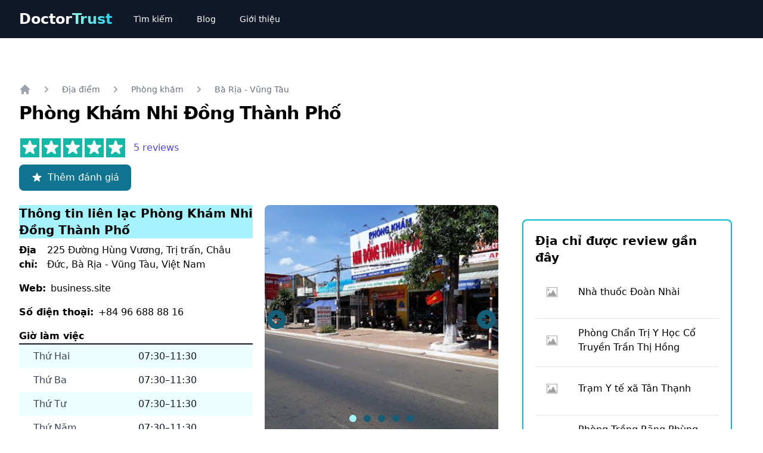

--- FILE ---
content_type: text/html; charset=utf-8
request_url: https://doctortrust.vn/reviews/phong-kham-nhi-dong-thanh-pho-ba-ria-vung-tau-1
body_size: 15866
content:
<!DOCTYPE html><html lang="vi-VN"><head><meta charSet="utf-8"/><meta name="viewport" content="width=device-width"/><title>ᐅ Phòng Khám Nhi Đồng Thành Phố Bà Rịa - Vũng Tàu | Review đánh giá</title><meta name="description" content="Phòng Khám Nhi Đồng Thành Phố có uy tín ✓ không? ➤  5 người đã cho review đánh giá ✓. Hãy đọc nhận xét và trải nghiệm của mọi người trước khi đến!"/><link rel="canonical" href="https://doctortrust.vn/reviews/phong-kham-nhi-dong-thanh-pho-ba-ria-vung-tau-1"/><meta property="og:title" content="ᐅ Phòng Khám Nhi Đồng Thành Phố Bà Rịa - Vũng Tàu | Review đánh giá"/><meta property="og:description" content="Phòng Khám Nhi Đồng Thành Phố có uy tín ✓ không? ➤  5 người đã cho review đánh giá ✓. Hãy đọc nhận xét và trải nghiệm của mọi người trước khi đến!"/><meta property="og:image"/><script type="application/ld+json">{"@context":"https://schema.org/","@type":"LocalBusiness","url":"https://doctortrust.vn/reviews/phong-kham-nhi-dong-thanh-pho-ba-ria-vung-tau-1","name":"Phòng Khám Nhi Đồng Thành Phố","image":["https://doctortrust.vn/photos/phong-kham-nhi-dong-thanh-pho-j6vv-jw-chau-duc-ba-ria-vung-tau-viet-nam1.jpeg","https://doctortrust.vn/photos/phong-kham-nhi-dong-thanh-pho-j6vv-jw-chau-duc-ba-ria-vung-tau-viet-nam2.jpeg","https://doctortrust.vn/photos/phong-kham-nhi-dong-thanh-pho-j6vv-jw-chau-duc-ba-ria-vung-tau-viet-nam3.jpeg","https://doctortrust.vn/photos/phong-kham-nhi-dong-thanh-pho-j6vv-jw-chau-duc-ba-ria-vung-tau-viet-nam4.jpeg","https://doctortrust.vn/photos/phong-kham-nhi-dong-thanh-pho-j6vv-jw-chau-duc-ba-ria-vung-tau-viet-nam5.jpeg"],"address":{"@type":"PostalAddress","streetAddress":"225 Đường Hùng Vương, Trị trấn, Châu Đức, Bà Rịa - Vũng Tàu, Việt Nam","addressLocality":"Bà Rịa - Vũng Tàu","addressCountry":"VN"},"telephone":"+84 96 688 88 16","openingHoursSpecification":[{"@type":"OpeningHoursSpecification","dayOfWeek":"Thứ Hai","opens":"07:30","closes":"11:30"},{"@type":"OpeningHoursSpecification","dayOfWeek":"Thứ Ba","opens":"07:30","closes":"11:30"},{"@type":"OpeningHoursSpecification","dayOfWeek":"Thứ Tư","opens":"07:30","closes":"11:30"},{"@type":"OpeningHoursSpecification","dayOfWeek":"Thứ Năm","opens":"07:30","closes":"11:30"},{"@type":"OpeningHoursSpecification","dayOfWeek":"Thứ Sáu","opens":"07:30","closes":"11:30"},{"@type":"OpeningHoursSpecification","dayOfWeek":"Thứ Bảy","opens":"07:30","closes":"11:30"},{"@type":"OpeningHoursSpecification","dayOfWeek":"Chủ Nhật","opens":"07:30","closes":"11:30"}]}</script><script type="application/ld+json">{"@context":"https://schema.org/","@type":"Product","name":"Phòng Khám Nhi Đồng Thành Phố","review":[{"@type":"Review","author":{"@type":"Person","name":"Dư Hữu Thi"},"datePublished":"2023-03-11T09:32:09.183Z","reviewBody":"","reviewRating":{"@type":"Rating","bestRating":"5","ratingValue":"5.0","worstRating":"0"}},{"@type":"Review","author":{"@type":"Person","name":"DUNG. Vlog"},"datePublished":"2020-01-05T15:22:42.691Z","reviewBody":"","reviewRating":{"@type":"Rating","bestRating":"5","ratingValue":"4.0","worstRating":"0"}},{"@type":"Review","author":{"@type":"Person","name":"Nhung Huynh"},"datePublished":"2019-01-05T15:22:41.871Z","reviewBody":"Phòng khám ok, bác sĩ từ bệnh viện nhi đồng trực tiếp khám, rất an tâm","reviewRating":{"@type":"Rating","bestRating":"5","ratingValue":"5.0","worstRating":"0"}},{"@type":"Review","author":{"@type":"Person","name":"Loc Bui"},"datePublished":"2019-01-05T15:22:41.570Z","reviewBody":"bác sĩ nhi đồng tận tâm chu đáo, không phải lên tận sài gong, an tâm cho bé thăm khám tại đây.","reviewRating":{"@type":"Rating","bestRating":"5","ratingValue":"5.0","worstRating":"0"}},{"@type":"Review","author":{"@type":"Person","name":"Nuôi Ngô"},"datePublished":"2018-01-05T15:22:42.158Z","reviewBody":"Dịch vụ chất lượng cao, đội ngũ bác sĩ Nhi đồng có chuyên môn và giàu kinh nghiệm.","reviewRating":{"@type":"Rating","bestRating":"5","ratingValue":"5.0","worstRating":"0"}}],"aggregateRating":{"@type":"AggregateRating","ratingValue":"4.8","reviewCount":5,"bestRating":"5","worstRating":"0"}}</script><script type="application/ld+json">{"@context":"http://schema.org","@type":"BreadcrumbList","itemListElement":[{"@type":"ListItem","position":1,"name":"Home","item":"https://doctortrust.vn"},{"@type":"ListItem","position":2,"name":"Reviews","item":"https://doctortrust.vn/reviews"},{"@type":"ListItem","position":3,"name":"phòng khám"}]}</script><meta name="next-head-count" content="11"/><link rel="shortcut icon" href="/star-square.png"/><link rel="preload" href="/_next/static/css/fc181b647ca8f609.css" as="style"/><link rel="stylesheet" href="/_next/static/css/fc181b647ca8f609.css" data-n-g=""/><link rel="preload" href="/_next/static/css/cad6636fcd6b4292.css" as="style"/><link rel="stylesheet" href="/_next/static/css/cad6636fcd6b4292.css" data-n-p=""/><noscript data-n-css=""></noscript><script defer="" nomodule="" src="/_next/static/chunks/polyfills-c67a75d1b6f99dc8.js"></script><script src="/_next/static/chunks/webpack-1989ae08eac2a850.js" defer=""></script><script src="/_next/static/chunks/framework-3b5a00d5d7e8d93b.js" defer=""></script><script src="/_next/static/chunks/main-a5b19f173469a8cf.js" defer=""></script><script src="/_next/static/chunks/pages/_app-95ab3d3244c9fc30.js" defer=""></script><script src="/_next/static/chunks/75fc9c18-5e77fd7fffcc90d0.js" defer=""></script><script src="/_next/static/chunks/18-dfd7b6c6d426b859.js" defer=""></script><script src="/_next/static/chunks/pages/reviews/%5Bslug%5D-f6343c8bf8b2b367.js" defer=""></script><script src="/_next/static/3joAgBjCMmvGuguR2EFM6/_buildManifest.js" defer=""></script><script src="/_next/static/3joAgBjCMmvGuguR2EFM6/_ssgManifest.js" defer=""></script></head><body><noscript><iframe src="https://www.googletagmanager.com/ns.html?id=GTM-KJT55RZ" height="0" width="0" style="display:none;visibility:hidden"></iframe></noscript><div id="__next"><nav class="bg-gray-900" data-headlessui-state=""><div class="max-w-7xl mx-auto px-2 sm:px-4 lg:px-8"><div class="relative flex items-center justify-between h-16"><div class="flex items-center px-2 lg:px-0"><a href="/"><div class="flex items-center text-2xl font-bold"><span class="text-white">Doctor</span><span class="bg-clip-text text-transparent font-extrabold bg-gradient-to-r from-teal-200 to-cyan-400">Trust</span></div></a><div class="hidden lg:block lg:ml-6"><div class="flex space-x-4"><a class="text-white hover:bg-cyan-900 px-3 py-2 rounded-md text-sm font-medium" href="/dia-diem">Tìm kiếm</a><a class="text-white hover:bg-cyan-900 px-3 py-2 rounded-md text-sm font-medium" href="/blog">Blog</a><a class="text-white hover:bg-cyan-900 px-3 py-2 rounded-md text-sm font-medium" href="/gioi-thieu">Giới thiệu</a></div></div></div><div class="flex lg:hidden"><button class="inline-flex items-center justify-center p-2 rounded-md text-white hover:text-white hover:bg-cyan-700 focus:outline-none focus:ring-2 focus:ring-inset focus:ring-white" id="headlessui-disclosure-button-:Rm:" type="button" aria-expanded="false" data-headlessui-state=""><span class="sr-only">Open main menu</span><svg xmlns="http://www.w3.org/2000/svg" fill="none" viewBox="0 0 24 24" stroke-width="2" stroke="currentColor" aria-hidden="true" class="block h-6 w-6"><path stroke-linecap="round" stroke-linejoin="round" d="M4 6h16M4 12h16M4 18h16"></path></svg></button></div></div></div></nav><main><style>
    #nprogress {
      pointer-events: none;
    }
    #nprogress .bar {
      background: cyan;
      position: fixed;
      z-index: 9999;
      top: 0;
      left: 0;
      width: 100%;
      height: 3px;
    }
    #nprogress .peg {
      display: block;
      position: absolute;
      right: 0px;
      width: 100px;
      height: 100%;
      box-shadow: 0 0 10px cyan, 0 0 5px cyan;
      opacity: 1;
      -webkit-transform: rotate(3deg) translate(0px, -4px);
      -ms-transform: rotate(3deg) translate(0px, -4px);
      transform: rotate(3deg) translate(0px, -4px);
    }
    #nprogress .spinner {
      display: block;
      position: fixed;
      z-index: 1031;
      top: 15px;
      right: 15px;
    }
    #nprogress .spinner-icon {
      width: 18px;
      height: 18px;
      box-sizing: border-box;
      border: solid 2px transparent;
      border-top-color: cyan;
      border-left-color: cyan;
      border-radius: 50%;
      -webkit-animation: nprogresss-spinner 400ms linear infinite;
      animation: nprogress-spinner 400ms linear infinite;
    }
    .nprogress-custom-parent {
      overflow: hidden;
      position: relative;
    }
    .nprogress-custom-parent #nprogress .spinner,
    .nprogress-custom-parent #nprogress .bar {
      position: absolute;
    }
    @-webkit-keyframes nprogress-spinner {
      0% {
        -webkit-transform: rotate(0deg);
      }
      100% {
        -webkit-transform: rotate(360deg);
      }
    }
    @keyframes nprogress-spinner {
      0% {
        transform: rotate(0deg);
      }
      100% {
        transform: rotate(360deg);
      }
    }
  </style><div class="bg-white"><svg xmlns="http://www.w3.org/2000/svg" viewBox="0 0 20 20" fill="currentColor" aria-hidden="true" class="fixed bottom-0 right-0 m-5 w-10 h-10 rounded-full flex items-center justify-center text-cyan-400 hover:text-cyan-900
      hidden"><path fill-rule="evenodd" d="M10 18a8 8 0 100-16 8 8 0 000 16zm3.707-8.707l-3-3a1 1 0 00-1.414 0l-3 3a1 1 0 001.414 1.414L9 9.414V13a1 1 0 102 0V9.414l1.293 1.293a1 1 0 001.414-1.414z" clip-rule="evenodd"></path></svg><div class="max-w-2xl mx-auto pt-10 px-4 sm:px-6 lg:max-w-7xl lg:pt-16 lg:px-8"><div class=""><nav class="flex my-3" aria-label="Breadcrumb"><ol role="list" class="flex items-center space-x-4"><li><div><a href="/"><div class="text-gray-400 hover:text-gray-500"><svg xmlns="http://www.w3.org/2000/svg" viewBox="0 0 20 20" fill="currentColor" aria-hidden="true" class="flex-shrink-0 h-5 w-5"><path d="M10.707 2.293a1 1 0 00-1.414 0l-7 7a1 1 0 001.414 1.414L4 10.414V17a1 1 0 001 1h2a1 1 0 001-1v-2a1 1 0 011-1h2a1 1 0 011 1v2a1 1 0 001 1h2a1 1 0 001-1v-6.586l.293.293a1 1 0 001.414-1.414l-7-7z"></path></svg><span class="sr-only">Home</span></div></a></div></li><li><div class="flex items-center"><svg xmlns="http://www.w3.org/2000/svg" viewBox="0 0 20 20" fill="currentColor" aria-hidden="true" class="flex-shrink-0 h-5 w-5 text-gray-400"><path fill-rule="evenodd" d="M7.293 14.707a1 1 0 010-1.414L10.586 10 7.293 6.707a1 1 0 011.414-1.414l4 4a1 1 0 010 1.414l-4 4a1 1 0 01-1.414 0z" clip-rule="evenodd"></path></svg><a href="/dia-diem"><div class="ml-4 text-sm font-medium text-gray-500 hover:text-gray-700">Địa điểm</div></a></div></li><li><div class="flex items-center"><svg xmlns="http://www.w3.org/2000/svg" viewBox="0 0 20 20" fill="currentColor" aria-hidden="true" class="flex-shrink-0 h-5 w-5 text-gray-400"><path fill-rule="evenodd" d="M7.293 14.707a1 1 0 010-1.414L10.586 10 7.293 6.707a1 1 0 011.414-1.414l4 4a1 1 0 010 1.414l-4 4a1 1 0 01-1.414 0z" clip-rule="evenodd"></path></svg><a href="/dia-diem/phong-kham"><div class="ml-4 text-sm font-medium text-gray-500 hover:text-gray-700">Phòng khám</div></a></div></li><li><div class="flex items-center"><svg xmlns="http://www.w3.org/2000/svg" viewBox="0 0 20 20" fill="currentColor" aria-hidden="true" class="flex-shrink-0 h-5 w-5 text-gray-400"><path fill-rule="evenodd" d="M7.293 14.707a1 1 0 010-1.414L10.586 10 7.293 6.707a1 1 0 011.414-1.414l4 4a1 1 0 010 1.414l-4 4a1 1 0 01-1.414 0z" clip-rule="evenodd"></path></svg><a href="/dia-diem/phong-kham/ba_ria_vung_tau"><div class="ml-4 text-sm font-medium text-gray-500 hover:text-gray-700">Bà Rịa - Vũng Tàu</div></a></div></li></ol></nav><h1 class="text-3xl font-extrabold tracking-tight sm:text-3xl">Phòng Khám Nhi Đồng Thành Phố</h1><div class="mt-6"><div class="flex items-center"><div class="flex items-center"><div class="h-8.8 w-8.8 mx-0.5 flex items-center justify-center bg-teal-500" style="box-sizing:border-box"><svg xmlns="http://www.w3.org/2000/svg" viewBox="0 0 20 20" fill="currentColor" aria-hidden="true" class="h-8 w-8 flex-shrink-0 text-white"><path d="M9.049 2.927c.3-.921 1.603-.921 1.902 0l1.07 3.292a1 1 0 00.95.69h3.462c.969 0 1.371 1.24.588 1.81l-2.8 2.034a1 1 0 00-.364 1.118l1.07 3.292c.3.921-.755 1.688-1.54 1.118l-2.8-2.034a1 1 0 00-1.175 0l-2.8 2.034c-.784.57-1.838-.197-1.539-1.118l1.07-3.292a1 1 0 00-.364-1.118L2.98 8.72c-.783-.57-.38-1.81.588-1.81h3.461a1 1 0 00.951-.69l1.07-3.292z"></path></svg></div><div class="h-8.8 w-8.8 mx-0.5 flex items-center justify-center bg-teal-500" style="box-sizing:border-box"><svg xmlns="http://www.w3.org/2000/svg" viewBox="0 0 20 20" fill="currentColor" aria-hidden="true" class="h-8 w-8 flex-shrink-0 text-white"><path d="M9.049 2.927c.3-.921 1.603-.921 1.902 0l1.07 3.292a1 1 0 00.95.69h3.462c.969 0 1.371 1.24.588 1.81l-2.8 2.034a1 1 0 00-.364 1.118l1.07 3.292c.3.921-.755 1.688-1.54 1.118l-2.8-2.034a1 1 0 00-1.175 0l-2.8 2.034c-.784.57-1.838-.197-1.539-1.118l1.07-3.292a1 1 0 00-.364-1.118L2.98 8.72c-.783-.57-.38-1.81.588-1.81h3.461a1 1 0 00.951-.69l1.07-3.292z"></path></svg></div><div class="h-8.8 w-8.8 mx-0.5 flex items-center justify-center bg-teal-500" style="box-sizing:border-box"><svg xmlns="http://www.w3.org/2000/svg" viewBox="0 0 20 20" fill="currentColor" aria-hidden="true" class="h-8 w-8 flex-shrink-0 text-white"><path d="M9.049 2.927c.3-.921 1.603-.921 1.902 0l1.07 3.292a1 1 0 00.95.69h3.462c.969 0 1.371 1.24.588 1.81l-2.8 2.034a1 1 0 00-.364 1.118l1.07 3.292c.3.921-.755 1.688-1.54 1.118l-2.8-2.034a1 1 0 00-1.175 0l-2.8 2.034c-.784.57-1.838-.197-1.539-1.118l1.07-3.292a1 1 0 00-.364-1.118L2.98 8.72c-.783-.57-.38-1.81.588-1.81h3.461a1 1 0 00.951-.69l1.07-3.292z"></path></svg></div><div class="h-8.8 w-8.8 mx-0.5 flex items-center justify-center bg-teal-500" style="box-sizing:border-box"><svg xmlns="http://www.w3.org/2000/svg" viewBox="0 0 20 20" fill="currentColor" aria-hidden="true" class="h-8 w-8 flex-shrink-0 text-white"><path d="M9.049 2.927c.3-.921 1.603-.921 1.902 0l1.07 3.292a1 1 0 00.95.69h3.462c.969 0 1.371 1.24.588 1.81l-2.8 2.034a1 1 0 00-.364 1.118l1.07 3.292c.3.921-.755 1.688-1.54 1.118l-2.8-2.034a1 1 0 00-1.175 0l-2.8 2.034c-.784.57-1.838-.197-1.539-1.118l1.07-3.292a1 1 0 00-.364-1.118L2.98 8.72c-.783-.57-.38-1.81.588-1.81h3.461a1 1 0 00.951-.69l1.07-3.292z"></path></svg></div><div class="h-8.8 w-8.8 mx-0.5 flex items-center justify-center bg-teal-500" style="box-sizing:border-box"><svg xmlns="http://www.w3.org/2000/svg" viewBox="0 0 20 20" fill="currentColor" aria-hidden="true" class="h-8 w-8 flex-shrink-0 text-white"><path d="M9.049 2.927c.3-.921 1.603-.921 1.902 0l1.07 3.292a1 1 0 00.95.69h3.462c.969 0 1.371 1.24.588 1.81l-2.8 2.034a1 1 0 00-.364 1.118l1.07 3.292c.3.921-.755 1.688-1.54 1.118l-2.8-2.034a1 1 0 00-1.175 0l-2.8 2.034c-.784.57-1.838-.197-1.539-1.118l1.07-3.292a1 1 0 00-.364-1.118L2.98 8.72c-.783-.57-.38-1.81.588-1.81h3.461a1 1 0 00.951-.69l1.07-3.292z"></path></svg></div></div><a href="#reviews-heading" class="ml-3 text-base font-medium text-indigo-600 hover:text-indigo-500">5<!-- --> reviews</a></div><a href="#write-a-review"><button type="button" class="text-white bg-cyan-700 hover:bg-cyan-800 font-medium rounded-lg text-base px-5 py-2.5 text-center inline-flex items-center mr-2 mb-2 mt-3"><svg xmlns="http://www.w3.org/2000/svg" viewBox="0 0 20 20" fill="currentColor" aria-hidden="true" class="text-white-200 h-5 w-5 mr-2"><path d="M9.049 2.927c.3-.921 1.603-.921 1.902 0l1.07 3.292a1 1 0 00.95.69h3.462c.969 0 1.371 1.24.588 1.81l-2.8 2.034a1 1 0 00-.364 1.118l1.07 3.292c.3.921-.755 1.688-1.54 1.118l-2.8-2.034a1 1 0 00-1.175 0l-2.8 2.034c-.784.57-1.838-.197-1.539-1.118l1.07-3.292a1 1 0 00-.364-1.118L2.98 8.72c-.783-.57-.38-1.81.588-1.81h3.461a1 1 0 00.951-.69l1.07-3.292z"></path></svg>Thêm đánh giá</button></a></div></div><div class="grid grid-col-1 md:grid-cols-3 gap-5"><div class="wrap-main-content col-span-full md:col-span-2"><div class="mt-4 grid grid-col-1 md:grid-cols-2 gap-5"><div id="info"><h2 class="font-bold text-xl bg-cyan-200">Thông tin liên lạc <!-- -->Phòng Khám Nhi Đồng Thành Phố</h2><div class="py-2 flex"><h3 class="pr-2 font-bold"> Địa chỉ: </h3><p>225 Đường Hùng Vương, Trị trấn, Châu Đức, Bà Rịa - Vũng Tàu, Việt Nam</p></div><div class="py-2 flex"><h3 class="pr-2 font-bold"> Web: </h3><a target="_blank" href="https://business.site" rel="nofollow noreferrer">business.site</a></div><div class="py-2 flex"><h3 class="pr-2 font-bold"> Số điện thoại: </h3><p>+84 96 688 88 16</p></div><div class="py-2"><h3 class="font-bold">Giờ làm việc</h3><div class="border-t-2 border-gray-900"><dl><div class="bg-cyan-50 px-2 py-2 sm:grid sm:grid-cols-2 sm:gap-2 sm:px-6"><dt class="text-base font-medium text-gray-700">Thứ Hai</dt><dd class="text-base text-gray-900">07:30–11:30</dd></div><div class="bg-white px-2 py-2 sm:grid sm:grid-cols-2 sm:gap-2 sm:px-6"><dt class="text-base font-medium text-gray-700">Thứ Ba</dt><dd class="text-base text-gray-900">07:30–11:30</dd></div><div class="bg-cyan-50 px-2 py-2 sm:grid sm:grid-cols-2 sm:gap-2 sm:px-6"><dt class="text-base font-medium text-gray-700">Thứ Tư</dt><dd class="text-base text-gray-900">07:30–11:30</dd></div><div class="bg-white px-2 py-2 sm:grid sm:grid-cols-2 sm:gap-2 sm:px-6"><dt class="text-base font-medium text-gray-700">Thứ Năm</dt><dd class="text-base text-gray-900">07:30–11:30</dd></div><div class="bg-cyan-50 px-2 py-2 sm:grid sm:grid-cols-2 sm:gap-2 sm:px-6"><dt class="text-base font-medium text-gray-700">Thứ Sáu</dt><dd class="text-base text-gray-900">07:30–11:30</dd></div><div class="bg-white px-2 py-2 sm:grid sm:grid-cols-2 sm:gap-2 sm:px-6"><dt class="text-base font-medium text-gray-700">Thứ Bảy</dt><dd class="text-base text-gray-900">07:30–11:30</dd></div><div class="bg-cyan-50 px-2 py-2 sm:grid sm:grid-cols-2 sm:gap-2 sm:px-6"><dt class="text-base font-medium text-gray-700">Chủ Nhật</dt><dd class="text-base text-gray-900">07:30–11:30</dd></div></dl></div></div></div><div class="mb-10"><div id="default-carousel" class="relative w-full"><div class="relative h-56 overflow-hidden rounded-lg md:h-96"><div class="absolute w-full h-full duration-700 ease-in-out block"><img src="/photos/phong-kham-nhi-dong-thanh-pho-j6vv-jw-chau-duc-ba-ria-vung-tau-viet-nam1.jpeg" alt="Phòng Khám Nhi Đồng Thành Phố Châu Đức Bà Rịa - Vũng Tàu" class="absolute block w-full object-cover -translate-x-1/2 -translate-y-1/2 top-1/2 left-1/2"/></div><div class="absolute w-full h-full duration-700 ease-in-out hidden"><img src="/photos/phong-kham-nhi-dong-thanh-pho-j6vv-jw-chau-duc-ba-ria-vung-tau-viet-nam2.jpeg" alt="Phòng Khám Nhi Đồng Thành Phố Châu Đức Bà Rịa - Vũng Tàu" class="absolute block w-full object-cover -translate-x-1/2 -translate-y-1/2 top-1/2 left-1/2"/></div><div class="absolute w-full h-full duration-700 ease-in-out hidden"><img src="/photos/phong-kham-nhi-dong-thanh-pho-j6vv-jw-chau-duc-ba-ria-vung-tau-viet-nam3.jpeg" alt="Phòng Khám Nhi Đồng Thành Phố Châu Đức Bà Rịa - Vũng Tàu" class="absolute block w-full object-cover -translate-x-1/2 -translate-y-1/2 top-1/2 left-1/2"/></div><div class="absolute w-full h-full duration-700 ease-in-out hidden"><img src="/photos/phong-kham-nhi-dong-thanh-pho-j6vv-jw-chau-duc-ba-ria-vung-tau-viet-nam4.jpeg" alt="Phòng Khám Nhi Đồng Thành Phố Châu Đức Bà Rịa - Vũng Tàu" class="absolute block w-full object-cover -translate-x-1/2 -translate-y-1/2 top-1/2 left-1/2"/></div><div class="absolute w-full h-full duration-700 ease-in-out hidden"><img src="/photos/phong-kham-nhi-dong-thanh-pho-j6vv-jw-chau-duc-ba-ria-vung-tau-viet-nam5.jpeg" alt="Phòng Khám Nhi Đồng Thành Phố Châu Đức Bà Rịa - Vũng Tàu" class="absolute block w-full object-cover -translate-x-1/2 -translate-y-1/2 top-1/2 left-1/2"/></div></div><div class="absolute z-30 flex space-x-3 -translate-x-1/2 bottom-5 left-1/2"><button type="button" class="w-3 h-3 rounded-full  bg-cyan-200" aria-current="true" aria-label="Slide 1"></button><button type="button" class="w-3 h-3 rounded-full  bg-cyan-800" aria-current="false" aria-label="Slide 2"></button><button type="button" class="w-3 h-3 rounded-full  bg-cyan-800" aria-current="false" aria-label="Slide 3"></button><button type="button" class="w-3 h-3 rounded-full  bg-cyan-800" aria-current="false" aria-label="Slide 4"></button><button type="button" class="w-3 h-3 rounded-full  bg-cyan-800" aria-current="false" aria-label="Slide 5"></button></div><button type="button" class="absolute top-0 left-0 z-30 flex items-center justify-center h-full"><svg xmlns="http://www.w3.org/2000/svg" viewBox="0 0 20 20" fill="currentColor" aria-hidden="true" class="w-10 h-10 text-cyan-800 hover:text-cyan-300"><path fill-rule="evenodd" d="M10 18a8 8 0 100-16 8 8 0 000 16zm.707-10.293a1 1 0 00-1.414-1.414l-3 3a1 1 0 000 1.414l3 3a1 1 0 001.414-1.414L9.414 11H13a1 1 0 100-2H9.414l1.293-1.293z" clip-rule="evenodd"></path></svg></button><button type="button" class="absolute top-0 right-0 z-30 flex items-center justify-center h-full"><svg xmlns="http://www.w3.org/2000/svg" viewBox="0 0 20 20" fill="currentColor" aria-hidden="true" class="w-10 h-10 text-cyan-800 hover:text-cyan-300"><path fill-rule="evenodd" d="M10 18a8 8 0 100-16 8 8 0 000 16zm3.707-8.707l-3-3a1 1 0 00-1.414 1.414L10.586 9H7a1 1 0 100 2h3.586l-1.293 1.293a1 1 0 101.414 1.414l3-3a1 1 0 000-1.414z" clip-rule="evenodd"></path></svg></button></div></div></div><div class="mt-5"><div><h2 class="text-2xl font-bold bg-cyan-200 p-1">Giới thiệu <!-- -->Phòng Khám Nhi Đồng Thành Phố</h2><div class="text-base text-gray-900 wrapper"><div class="post-body_content__p2SD8"><p><strong>Phòng Khám Nhi Đồng Thành Phố</strong> là một phòng khám  với nhiều kinh nghiệm và chuyên môn sâu rộng trong lĩnh vực y tế tại địa bàn Huyện Châu Đức, Tỉnh Bà Rịa - Vũng Tàu. </p>Với một đội ngũ y tế chuyên nghiệp và nhiệt tình, Phòng Khám Nhi Đồng Thành Phố cam kết mang lại một trải nghiệm y tế tốt nhất cho mọi bệnh nhân.</p><p>Phòng khám được đánh giá <strong>4.3 sao</strong> trên tổng số <strong>7</strong> đánh giá. </p><p>Phòng khám được đánh giá rất cao bởi bệnh nhân vì chất lượng dịch vụ và sự tận tâm trong điều trị. </p><p>Đừng ngần ngại liên hệ với phòng khám qua địa chỉ, số điện thoại hoặc website để đặt lịch hẹn và biết thêm thông tin hữu ích khác.</p></div></div><a href="/chinh-sua?id=3654"><button class="p-2 m-3 bg-orange-800 text-white rounded cursor-pointer flex items-center"><svg xmlns="http://www.w3.org/2000/svg" viewBox="0 0 20 20" fill="currentColor" aria-hidden="true" class="text-white-200 h-5 w-5 mr-2"><path d="M13.586 3.586a2 2 0 112.828 2.828l-.793.793-2.828-2.828.793-.793zM11.379 5.793L3 14.172V17h2.828l8.38-8.379-2.83-2.828z"></path></svg><span>Sửa nội dung mô tả</span></button></a></div></div><div class="mt-5"><div><h2 class="text-2xl font-bold bg-cyan-200 p-1">Hướng dẫn liên lạc và đặt hẹn <!-- -->Phòng Khám Nhi Đồng Thành Phố</h2><dl class="space-y-6 divide-y divide-gray-300"><dt id="guide-address" class="pt-6"><h3 class="text-xl font-bold mb-1">Làm thế nào để đi đến <!-- -->Phòng Khám Nhi Đồng Thành Phố<!-- --> ?</h3><div class=""><p>Phòng Khám Nhi Đồng Thành Phố<!-- --> có địa chỉ tại: <!-- -->225 Đường Hùng Vương, Trị trấn, Châu Đức, Bà Rịa - Vũng Tàu, Việt Nam<!-- -->.</p><p>Bạn có thể trực tiếp đến địa chỉ thông qua bản đồ google map sau đây:</p><div class="relative h-96 p-5 max-w-lg" id="guide-google-map-address-place"><iframe src="https://maps.google.com/?q=225 Đường Hùng Vương, Trị trấn, Châu Đức, Bà Rịa - Vũng Tàu, Việt Nam&amp;output=embed" class="absolute top-0 left-0 w-full h-full border-none" loading="lazy" referrerPolicy="no-referrer-when-downgrade"></iframe></div></div></dt><dt id="guide-contact" class="pt-6"><h3 class="text-xl font-bold">Làm thế nào để liên hệ đặt hẹn <!-- -->Phòng Khám Nhi Đồng Thành Phố<!-- --> ?</h3><div class=""><p>Để có thêm thông tin một cách chính xác, bạn có thể liên hệ qua số điện thoại hoặc website chính thức của <!-- -->Phòng Khám Nhi Đồng Thành Phố<!-- -->:</p><div class="flex"><h3 class="pr-2 font-bold"> Web: </h3><a target="_blank" href="https://business.site" rel="nofollow noreferrer">business.site</a></div><div class="flex"><h3 class="pr-2 font-bold"> Số điện thoại: </h3><p>+84 96 688 88 16</p></div></div></dt><dt id="guide-business-hours" class="pt-6"><h3 class="text-xl font-bold">Lịch làm việc của <!-- -->Phòng Khám Nhi Đồng Thành Phố</h3><p>Cuối cùng bạn cần phải chú ý giờ làm việc của <!-- -->Phòng Khám Nhi Đồng Thành Phố<!-- -->:</p><div class="max-w-xl"><h3 class="font-bold">Giờ làm việc</h3><div class="border-t-2 border-gray-900"><dl><div class="bg-gray-50 px-2 py-2 sm:grid sm:grid-cols-2 sm:gap-2 sm:px-6"><dt class="text-base font-medium text-gray-700">Thứ Hai</dt><dd class="text-base text-gray-900">07:30–11:30</dd></div><div class="bg-white px-2 py-2 sm:grid sm:grid-cols-2 sm:gap-2 sm:px-6"><dt class="text-base font-medium text-gray-700">Thứ Ba</dt><dd class="text-base text-gray-900">07:30–11:30</dd></div><div class="bg-gray-50 px-2 py-2 sm:grid sm:grid-cols-2 sm:gap-2 sm:px-6"><dt class="text-base font-medium text-gray-700">Thứ Tư</dt><dd class="text-base text-gray-900">07:30–11:30</dd></div><div class="bg-white px-2 py-2 sm:grid sm:grid-cols-2 sm:gap-2 sm:px-6"><dt class="text-base font-medium text-gray-700">Thứ Năm</dt><dd class="text-base text-gray-900">07:30–11:30</dd></div><div class="bg-gray-50 px-2 py-2 sm:grid sm:grid-cols-2 sm:gap-2 sm:px-6"><dt class="text-base font-medium text-gray-700">Thứ Sáu</dt><dd class="text-base text-gray-900">07:30–11:30</dd></div><div class="bg-white px-2 py-2 sm:grid sm:grid-cols-2 sm:gap-2 sm:px-6"><dt class="text-base font-medium text-gray-700">Thứ Bảy</dt><dd class="text-base text-gray-900">07:30–11:30</dd></div><div class="bg-gray-50 px-2 py-2 sm:grid sm:grid-cols-2 sm:gap-2 sm:px-6"><dt class="text-base font-medium text-gray-700">Chủ Nhật</dt><dd class="text-base text-gray-900">07:30–11:30</dd></div></dl></div></div></dt></dl></div></div><div class="mt-5"><div class=""><h2 id="reviews-heading" class="text-2xl font-bold mb-2 bg-cyan-200 p-1">Đánh giá <!-- -->Phòng Khám Nhi Đồng Thành Phố</h2><p class="text-xl mb-3 font-semibold ">4.8<!-- -->/5 - <!-- -->5<!-- --> đánh giá</p><div class="bg-orange-100 rounded p-2" id="notification-reviews"><p>Chúng tôi hiểu rằng đánh giá chân thực là yếu tố quan trọng giúp mọi người có cái nhìn khách quan về <!-- -->Phòng Khám Nhi Đồng Thành Phố<!-- -->. Tuy nhiên, xin lưu ý rằng có thể có những đánh giá giả mạo xuất hiện trên trang web.</p><br/><p>Để giúp bạn phân biệt đánh giá giả mạo, hãy chú ý đến những điểm sau: Đừng chỉ tin vào một đánh giá duy nhất, hãy đọc nhiều đánh giá để có cái nhìn tổng quát hơn về địa điểm. Đánh giá giả mạo thường có ngôn ngữ không tự nhiên, thiếu chi tiết cụ thể hoặc chứa quá nhiều tính từ ca ngợi/ chỉ trích. Nếu có nhiều đánh giá tương tự được đăng cùng một thời điểm, hãy cẩn thận vì có thể chúng là đánh giá giả mạo.</p><br/><p>Để trang web của chúng tôi trở thành nguồn thông tin đáng tin cậy, chúng tôi cũng đề nghị người dùng hãy chia sẻ đánh giá một cách trung thực và công bằng. Cảm ơn bạn đã tin tưởng và ủng hộ trang web của chúng tôi.</p></div></div><section id="reviews" class="border-t border-gray-200 "><div><div class="flex text-base space-x-4"><div class="flex-1 py-5"><div class="flex"><span class="inline-flex items-center justify-center h-7 w-7 rounded-full " style="background-color:#808080"><span class="text-xs font-medium leading-none text-white">DH</span></span><p class="font-bold pl-2">Dư Hữu Thi</p></div><div class="text-gray-500 text-sm flex"><div class="flex items-center"><div class="h-5.5 w-5.5 mx-0.5 flex items-center justify-center bg-teal-500" style="box-sizing:border-box"><svg xmlns="http://www.w3.org/2000/svg" viewBox="0 0 20 20" fill="currentColor" aria-hidden="true" class="h-5 w-5 flex-shrink-0 text-white"><path d="M9.049 2.927c.3-.921 1.603-.921 1.902 0l1.07 3.292a1 1 0 00.95.69h3.462c.969 0 1.371 1.24.588 1.81l-2.8 2.034a1 1 0 00-.364 1.118l1.07 3.292c.3.921-.755 1.688-1.54 1.118l-2.8-2.034a1 1 0 00-1.175 0l-2.8 2.034c-.784.57-1.838-.197-1.539-1.118l1.07-3.292a1 1 0 00-.364-1.118L2.98 8.72c-.783-.57-.38-1.81.588-1.81h3.461a1 1 0 00.951-.69l1.07-3.292z"></path></svg></div><div class="h-5.5 w-5.5 mx-0.5 flex items-center justify-center bg-teal-500" style="box-sizing:border-box"><svg xmlns="http://www.w3.org/2000/svg" viewBox="0 0 20 20" fill="currentColor" aria-hidden="true" class="h-5 w-5 flex-shrink-0 text-white"><path d="M9.049 2.927c.3-.921 1.603-.921 1.902 0l1.07 3.292a1 1 0 00.95.69h3.462c.969 0 1.371 1.24.588 1.81l-2.8 2.034a1 1 0 00-.364 1.118l1.07 3.292c.3.921-.755 1.688-1.54 1.118l-2.8-2.034a1 1 0 00-1.175 0l-2.8 2.034c-.784.57-1.838-.197-1.539-1.118l1.07-3.292a1 1 0 00-.364-1.118L2.98 8.72c-.783-.57-.38-1.81.588-1.81h3.461a1 1 0 00.951-.69l1.07-3.292z"></path></svg></div><div class="h-5.5 w-5.5 mx-0.5 flex items-center justify-center bg-teal-500" style="box-sizing:border-box"><svg xmlns="http://www.w3.org/2000/svg" viewBox="0 0 20 20" fill="currentColor" aria-hidden="true" class="h-5 w-5 flex-shrink-0 text-white"><path d="M9.049 2.927c.3-.921 1.603-.921 1.902 0l1.07 3.292a1 1 0 00.95.69h3.462c.969 0 1.371 1.24.588 1.81l-2.8 2.034a1 1 0 00-.364 1.118l1.07 3.292c.3.921-.755 1.688-1.54 1.118l-2.8-2.034a1 1 0 00-1.175 0l-2.8 2.034c-.784.57-1.838-.197-1.539-1.118l1.07-3.292a1 1 0 00-.364-1.118L2.98 8.72c-.783-.57-.38-1.81.588-1.81h3.461a1 1 0 00.951-.69l1.07-3.292z"></path></svg></div><div class="h-5.5 w-5.5 mx-0.5 flex items-center justify-center bg-teal-500" style="box-sizing:border-box"><svg xmlns="http://www.w3.org/2000/svg" viewBox="0 0 20 20" fill="currentColor" aria-hidden="true" class="h-5 w-5 flex-shrink-0 text-white"><path d="M9.049 2.927c.3-.921 1.603-.921 1.902 0l1.07 3.292a1 1 0 00.95.69h3.462c.969 0 1.371 1.24.588 1.81l-2.8 2.034a1 1 0 00-.364 1.118l1.07 3.292c.3.921-.755 1.688-1.54 1.118l-2.8-2.034a1 1 0 00-1.175 0l-2.8 2.034c-.784.57-1.838-.197-1.539-1.118l1.07-3.292a1 1 0 00-.364-1.118L2.98 8.72c-.783-.57-.38-1.81.588-1.81h3.461a1 1 0 00.951-.69l1.07-3.292z"></path></svg></div><div class="h-5.5 w-5.5 mx-0.5 flex items-center justify-center bg-teal-500" style="box-sizing:border-box"><svg xmlns="http://www.w3.org/2000/svg" viewBox="0 0 20 20" fill="currentColor" aria-hidden="true" class="h-5 w-5 flex-shrink-0 text-white"><path d="M9.049 2.927c.3-.921 1.603-.921 1.902 0l1.07 3.292a1 1 0 00.95.69h3.462c.969 0 1.371 1.24.588 1.81l-2.8 2.034a1 1 0 00-.364 1.118l1.07 3.292c.3.921-.755 1.688-1.54 1.118l-2.8-2.034a1 1 0 00-1.175 0l-2.8 2.034c-.784.57-1.838-.197-1.539-1.118l1.07-3.292a1 1 0 00-.364-1.118L2.98 8.72c-.783-.57-.38-1.81.588-1.81h3.461a1 1 0 00.951-.69l1.07-3.292z"></path></svg></div></div><div class="ml-2"><span>3 năm trước</span></div></div><div class="prose prose-sm max-w-none text-gray-900"><p></p></div></div></div><div class="flex text-base space-x-4"><div class="border-t border-gray-200 flex-1 py-5"><div class="flex"><span class="inline-flex items-center justify-center h-7 w-7 rounded-full " style="background-color:#808080"><span class="text-xs font-medium leading-none text-white">DV</span></span><p class="font-bold pl-2">DUNG. Vlog</p></div><div class="text-gray-500 text-sm flex"><div class="flex items-center"><div class="h-5.5 w-5.5 mx-0.5 flex items-center justify-center bg-teal-500" style="box-sizing:border-box"><svg xmlns="http://www.w3.org/2000/svg" viewBox="0 0 20 20" fill="currentColor" aria-hidden="true" class="h-5 w-5 flex-shrink-0 text-white"><path d="M9.049 2.927c.3-.921 1.603-.921 1.902 0l1.07 3.292a1 1 0 00.95.69h3.462c.969 0 1.371 1.24.588 1.81l-2.8 2.034a1 1 0 00-.364 1.118l1.07 3.292c.3.921-.755 1.688-1.54 1.118l-2.8-2.034a1 1 0 00-1.175 0l-2.8 2.034c-.784.57-1.838-.197-1.539-1.118l1.07-3.292a1 1 0 00-.364-1.118L2.98 8.72c-.783-.57-.38-1.81.588-1.81h3.461a1 1 0 00.951-.69l1.07-3.292z"></path></svg></div><div class="h-5.5 w-5.5 mx-0.5 flex items-center justify-center bg-teal-500" style="box-sizing:border-box"><svg xmlns="http://www.w3.org/2000/svg" viewBox="0 0 20 20" fill="currentColor" aria-hidden="true" class="h-5 w-5 flex-shrink-0 text-white"><path d="M9.049 2.927c.3-.921 1.603-.921 1.902 0l1.07 3.292a1 1 0 00.95.69h3.462c.969 0 1.371 1.24.588 1.81l-2.8 2.034a1 1 0 00-.364 1.118l1.07 3.292c.3.921-.755 1.688-1.54 1.118l-2.8-2.034a1 1 0 00-1.175 0l-2.8 2.034c-.784.57-1.838-.197-1.539-1.118l1.07-3.292a1 1 0 00-.364-1.118L2.98 8.72c-.783-.57-.38-1.81.588-1.81h3.461a1 1 0 00.951-.69l1.07-3.292z"></path></svg></div><div class="h-5.5 w-5.5 mx-0.5 flex items-center justify-center bg-teal-500" style="box-sizing:border-box"><svg xmlns="http://www.w3.org/2000/svg" viewBox="0 0 20 20" fill="currentColor" aria-hidden="true" class="h-5 w-5 flex-shrink-0 text-white"><path d="M9.049 2.927c.3-.921 1.603-.921 1.902 0l1.07 3.292a1 1 0 00.95.69h3.462c.969 0 1.371 1.24.588 1.81l-2.8 2.034a1 1 0 00-.364 1.118l1.07 3.292c.3.921-.755 1.688-1.54 1.118l-2.8-2.034a1 1 0 00-1.175 0l-2.8 2.034c-.784.57-1.838-.197-1.539-1.118l1.07-3.292a1 1 0 00-.364-1.118L2.98 8.72c-.783-.57-.38-1.81.588-1.81h3.461a1 1 0 00.951-.69l1.07-3.292z"></path></svg></div><div class="h-5.5 w-5.5 mx-0.5 flex items-center justify-center bg-teal-500" style="box-sizing:border-box"><svg xmlns="http://www.w3.org/2000/svg" viewBox="0 0 20 20" fill="currentColor" aria-hidden="true" class="h-5 w-5 flex-shrink-0 text-white"><path d="M9.049 2.927c.3-.921 1.603-.921 1.902 0l1.07 3.292a1 1 0 00.95.69h3.462c.969 0 1.371 1.24.588 1.81l-2.8 2.034a1 1 0 00-.364 1.118l1.07 3.292c.3.921-.755 1.688-1.54 1.118l-2.8-2.034a1 1 0 00-1.175 0l-2.8 2.034c-.784.57-1.838-.197-1.539-1.118l1.07-3.292a1 1 0 00-.364-1.118L2.98 8.72c-.783-.57-.38-1.81.588-1.81h3.461a1 1 0 00.951-.69l1.07-3.292z"></path></svg></div><div class="h-5.5 w-5.5 mx-0.5 flex items-center justify-center bg-gray-300" style="box-sizing:border-box"><svg xmlns="http://www.w3.org/2000/svg" viewBox="0 0 20 20" fill="currentColor" aria-hidden="true" class="h-5 w-5 flex-shrink-0 text-white"><path d="M9.049 2.927c.3-.921 1.603-.921 1.902 0l1.07 3.292a1 1 0 00.95.69h3.462c.969 0 1.371 1.24.588 1.81l-2.8 2.034a1 1 0 00-.364 1.118l1.07 3.292c.3.921-.755 1.688-1.54 1.118l-2.8-2.034a1 1 0 00-1.175 0l-2.8 2.034c-.784.57-1.838-.197-1.539-1.118l1.07-3.292a1 1 0 00-.364-1.118L2.98 8.72c-.783-.57-.38-1.81.588-1.81h3.461a1 1 0 00.951-.69l1.07-3.292z"></path></svg></div></div><div class="ml-2"><span>6 năm trước</span></div></div><div class="prose prose-sm max-w-none text-gray-900"><p></p></div></div></div><div class="flex text-base space-x-4"><div class="border-t border-gray-200 flex-1 py-5"><div class="flex"><span class="inline-flex items-center justify-center h-7 w-7 rounded-full " style="background-color:#808080"><span class="text-xs font-medium leading-none text-white">NH</span></span><p class="font-bold pl-2">Nhung Huynh</p></div><div class="text-gray-500 text-sm flex"><div class="flex items-center"><div class="h-5.5 w-5.5 mx-0.5 flex items-center justify-center bg-teal-500" style="box-sizing:border-box"><svg xmlns="http://www.w3.org/2000/svg" viewBox="0 0 20 20" fill="currentColor" aria-hidden="true" class="h-5 w-5 flex-shrink-0 text-white"><path d="M9.049 2.927c.3-.921 1.603-.921 1.902 0l1.07 3.292a1 1 0 00.95.69h3.462c.969 0 1.371 1.24.588 1.81l-2.8 2.034a1 1 0 00-.364 1.118l1.07 3.292c.3.921-.755 1.688-1.54 1.118l-2.8-2.034a1 1 0 00-1.175 0l-2.8 2.034c-.784.57-1.838-.197-1.539-1.118l1.07-3.292a1 1 0 00-.364-1.118L2.98 8.72c-.783-.57-.38-1.81.588-1.81h3.461a1 1 0 00.951-.69l1.07-3.292z"></path></svg></div><div class="h-5.5 w-5.5 mx-0.5 flex items-center justify-center bg-teal-500" style="box-sizing:border-box"><svg xmlns="http://www.w3.org/2000/svg" viewBox="0 0 20 20" fill="currentColor" aria-hidden="true" class="h-5 w-5 flex-shrink-0 text-white"><path d="M9.049 2.927c.3-.921 1.603-.921 1.902 0l1.07 3.292a1 1 0 00.95.69h3.462c.969 0 1.371 1.24.588 1.81l-2.8 2.034a1 1 0 00-.364 1.118l1.07 3.292c.3.921-.755 1.688-1.54 1.118l-2.8-2.034a1 1 0 00-1.175 0l-2.8 2.034c-.784.57-1.838-.197-1.539-1.118l1.07-3.292a1 1 0 00-.364-1.118L2.98 8.72c-.783-.57-.38-1.81.588-1.81h3.461a1 1 0 00.951-.69l1.07-3.292z"></path></svg></div><div class="h-5.5 w-5.5 mx-0.5 flex items-center justify-center bg-teal-500" style="box-sizing:border-box"><svg xmlns="http://www.w3.org/2000/svg" viewBox="0 0 20 20" fill="currentColor" aria-hidden="true" class="h-5 w-5 flex-shrink-0 text-white"><path d="M9.049 2.927c.3-.921 1.603-.921 1.902 0l1.07 3.292a1 1 0 00.95.69h3.462c.969 0 1.371 1.24.588 1.81l-2.8 2.034a1 1 0 00-.364 1.118l1.07 3.292c.3.921-.755 1.688-1.54 1.118l-2.8-2.034a1 1 0 00-1.175 0l-2.8 2.034c-.784.57-1.838-.197-1.539-1.118l1.07-3.292a1 1 0 00-.364-1.118L2.98 8.72c-.783-.57-.38-1.81.588-1.81h3.461a1 1 0 00.951-.69l1.07-3.292z"></path></svg></div><div class="h-5.5 w-5.5 mx-0.5 flex items-center justify-center bg-teal-500" style="box-sizing:border-box"><svg xmlns="http://www.w3.org/2000/svg" viewBox="0 0 20 20" fill="currentColor" aria-hidden="true" class="h-5 w-5 flex-shrink-0 text-white"><path d="M9.049 2.927c.3-.921 1.603-.921 1.902 0l1.07 3.292a1 1 0 00.95.69h3.462c.969 0 1.371 1.24.588 1.81l-2.8 2.034a1 1 0 00-.364 1.118l1.07 3.292c.3.921-.755 1.688-1.54 1.118l-2.8-2.034a1 1 0 00-1.175 0l-2.8 2.034c-.784.57-1.838-.197-1.539-1.118l1.07-3.292a1 1 0 00-.364-1.118L2.98 8.72c-.783-.57-.38-1.81.588-1.81h3.461a1 1 0 00.951-.69l1.07-3.292z"></path></svg></div><div class="h-5.5 w-5.5 mx-0.5 flex items-center justify-center bg-teal-500" style="box-sizing:border-box"><svg xmlns="http://www.w3.org/2000/svg" viewBox="0 0 20 20" fill="currentColor" aria-hidden="true" class="h-5 w-5 flex-shrink-0 text-white"><path d="M9.049 2.927c.3-.921 1.603-.921 1.902 0l1.07 3.292a1 1 0 00.95.69h3.462c.969 0 1.371 1.24.588 1.81l-2.8 2.034a1 1 0 00-.364 1.118l1.07 3.292c.3.921-.755 1.688-1.54 1.118l-2.8-2.034a1 1 0 00-1.175 0l-2.8 2.034c-.784.57-1.838-.197-1.539-1.118l1.07-3.292a1 1 0 00-.364-1.118L2.98 8.72c-.783-.57-.38-1.81.588-1.81h3.461a1 1 0 00.951-.69l1.07-3.292z"></path></svg></div></div><div class="ml-2"><span>7 năm trước</span></div></div><div class="prose prose-sm max-w-none text-gray-900"><p>Phòng khám ok, bác sĩ từ bệnh viện nhi đồng trực tiếp khám, rất an tâm</p></div></div></div><div class="flex text-base space-x-4"><div class="border-t border-gray-200 flex-1 py-5"><div class="flex"><span class="inline-flex items-center justify-center h-7 w-7 rounded-full " style="background-color:#808080"><span class="text-xs font-medium leading-none text-white">LB</span></span><p class="font-bold pl-2">Loc Bui</p></div><div class="text-gray-500 text-sm flex"><div class="flex items-center"><div class="h-5.5 w-5.5 mx-0.5 flex items-center justify-center bg-teal-500" style="box-sizing:border-box"><svg xmlns="http://www.w3.org/2000/svg" viewBox="0 0 20 20" fill="currentColor" aria-hidden="true" class="h-5 w-5 flex-shrink-0 text-white"><path d="M9.049 2.927c.3-.921 1.603-.921 1.902 0l1.07 3.292a1 1 0 00.95.69h3.462c.969 0 1.371 1.24.588 1.81l-2.8 2.034a1 1 0 00-.364 1.118l1.07 3.292c.3.921-.755 1.688-1.54 1.118l-2.8-2.034a1 1 0 00-1.175 0l-2.8 2.034c-.784.57-1.838-.197-1.539-1.118l1.07-3.292a1 1 0 00-.364-1.118L2.98 8.72c-.783-.57-.38-1.81.588-1.81h3.461a1 1 0 00.951-.69l1.07-3.292z"></path></svg></div><div class="h-5.5 w-5.5 mx-0.5 flex items-center justify-center bg-teal-500" style="box-sizing:border-box"><svg xmlns="http://www.w3.org/2000/svg" viewBox="0 0 20 20" fill="currentColor" aria-hidden="true" class="h-5 w-5 flex-shrink-0 text-white"><path d="M9.049 2.927c.3-.921 1.603-.921 1.902 0l1.07 3.292a1 1 0 00.95.69h3.462c.969 0 1.371 1.24.588 1.81l-2.8 2.034a1 1 0 00-.364 1.118l1.07 3.292c.3.921-.755 1.688-1.54 1.118l-2.8-2.034a1 1 0 00-1.175 0l-2.8 2.034c-.784.57-1.838-.197-1.539-1.118l1.07-3.292a1 1 0 00-.364-1.118L2.98 8.72c-.783-.57-.38-1.81.588-1.81h3.461a1 1 0 00.951-.69l1.07-3.292z"></path></svg></div><div class="h-5.5 w-5.5 mx-0.5 flex items-center justify-center bg-teal-500" style="box-sizing:border-box"><svg xmlns="http://www.w3.org/2000/svg" viewBox="0 0 20 20" fill="currentColor" aria-hidden="true" class="h-5 w-5 flex-shrink-0 text-white"><path d="M9.049 2.927c.3-.921 1.603-.921 1.902 0l1.07 3.292a1 1 0 00.95.69h3.462c.969 0 1.371 1.24.588 1.81l-2.8 2.034a1 1 0 00-.364 1.118l1.07 3.292c.3.921-.755 1.688-1.54 1.118l-2.8-2.034a1 1 0 00-1.175 0l-2.8 2.034c-.784.57-1.838-.197-1.539-1.118l1.07-3.292a1 1 0 00-.364-1.118L2.98 8.72c-.783-.57-.38-1.81.588-1.81h3.461a1 1 0 00.951-.69l1.07-3.292z"></path></svg></div><div class="h-5.5 w-5.5 mx-0.5 flex items-center justify-center bg-teal-500" style="box-sizing:border-box"><svg xmlns="http://www.w3.org/2000/svg" viewBox="0 0 20 20" fill="currentColor" aria-hidden="true" class="h-5 w-5 flex-shrink-0 text-white"><path d="M9.049 2.927c.3-.921 1.603-.921 1.902 0l1.07 3.292a1 1 0 00.95.69h3.462c.969 0 1.371 1.24.588 1.81l-2.8 2.034a1 1 0 00-.364 1.118l1.07 3.292c.3.921-.755 1.688-1.54 1.118l-2.8-2.034a1 1 0 00-1.175 0l-2.8 2.034c-.784.57-1.838-.197-1.539-1.118l1.07-3.292a1 1 0 00-.364-1.118L2.98 8.72c-.783-.57-.38-1.81.588-1.81h3.461a1 1 0 00.951-.69l1.07-3.292z"></path></svg></div><div class="h-5.5 w-5.5 mx-0.5 flex items-center justify-center bg-teal-500" style="box-sizing:border-box"><svg xmlns="http://www.w3.org/2000/svg" viewBox="0 0 20 20" fill="currentColor" aria-hidden="true" class="h-5 w-5 flex-shrink-0 text-white"><path d="M9.049 2.927c.3-.921 1.603-.921 1.902 0l1.07 3.292a1 1 0 00.95.69h3.462c.969 0 1.371 1.24.588 1.81l-2.8 2.034a1 1 0 00-.364 1.118l1.07 3.292c.3.921-.755 1.688-1.54 1.118l-2.8-2.034a1 1 0 00-1.175 0l-2.8 2.034c-.784.57-1.838-.197-1.539-1.118l1.07-3.292a1 1 0 00-.364-1.118L2.98 8.72c-.783-.57-.38-1.81.588-1.81h3.461a1 1 0 00.951-.69l1.07-3.292z"></path></svg></div></div><div class="ml-2"><span>7 năm trước</span></div></div><div class="prose prose-sm max-w-none text-gray-900"><p>bác sĩ nhi đồng tận tâm chu đáo, không phải lên tận sài gong, an tâm cho bé thăm khám tại đây.</p></div></div></div><div class="flex text-base space-x-4"><div class="border-t border-gray-200 flex-1 py-5"><div class="flex"><span class="inline-flex items-center justify-center h-7 w-7 rounded-full " style="background-color:#808080"><span class="text-xs font-medium leading-none text-white">NN</span></span><p class="font-bold pl-2">Nuôi Ngô</p></div><div class="text-gray-500 text-sm flex"><div class="flex items-center"><div class="h-5.5 w-5.5 mx-0.5 flex items-center justify-center bg-teal-500" style="box-sizing:border-box"><svg xmlns="http://www.w3.org/2000/svg" viewBox="0 0 20 20" fill="currentColor" aria-hidden="true" class="h-5 w-5 flex-shrink-0 text-white"><path d="M9.049 2.927c.3-.921 1.603-.921 1.902 0l1.07 3.292a1 1 0 00.95.69h3.462c.969 0 1.371 1.24.588 1.81l-2.8 2.034a1 1 0 00-.364 1.118l1.07 3.292c.3.921-.755 1.688-1.54 1.118l-2.8-2.034a1 1 0 00-1.175 0l-2.8 2.034c-.784.57-1.838-.197-1.539-1.118l1.07-3.292a1 1 0 00-.364-1.118L2.98 8.72c-.783-.57-.38-1.81.588-1.81h3.461a1 1 0 00.951-.69l1.07-3.292z"></path></svg></div><div class="h-5.5 w-5.5 mx-0.5 flex items-center justify-center bg-teal-500" style="box-sizing:border-box"><svg xmlns="http://www.w3.org/2000/svg" viewBox="0 0 20 20" fill="currentColor" aria-hidden="true" class="h-5 w-5 flex-shrink-0 text-white"><path d="M9.049 2.927c.3-.921 1.603-.921 1.902 0l1.07 3.292a1 1 0 00.95.69h3.462c.969 0 1.371 1.24.588 1.81l-2.8 2.034a1 1 0 00-.364 1.118l1.07 3.292c.3.921-.755 1.688-1.54 1.118l-2.8-2.034a1 1 0 00-1.175 0l-2.8 2.034c-.784.57-1.838-.197-1.539-1.118l1.07-3.292a1 1 0 00-.364-1.118L2.98 8.72c-.783-.57-.38-1.81.588-1.81h3.461a1 1 0 00.951-.69l1.07-3.292z"></path></svg></div><div class="h-5.5 w-5.5 mx-0.5 flex items-center justify-center bg-teal-500" style="box-sizing:border-box"><svg xmlns="http://www.w3.org/2000/svg" viewBox="0 0 20 20" fill="currentColor" aria-hidden="true" class="h-5 w-5 flex-shrink-0 text-white"><path d="M9.049 2.927c.3-.921 1.603-.921 1.902 0l1.07 3.292a1 1 0 00.95.69h3.462c.969 0 1.371 1.24.588 1.81l-2.8 2.034a1 1 0 00-.364 1.118l1.07 3.292c.3.921-.755 1.688-1.54 1.118l-2.8-2.034a1 1 0 00-1.175 0l-2.8 2.034c-.784.57-1.838-.197-1.539-1.118l1.07-3.292a1 1 0 00-.364-1.118L2.98 8.72c-.783-.57-.38-1.81.588-1.81h3.461a1 1 0 00.951-.69l1.07-3.292z"></path></svg></div><div class="h-5.5 w-5.5 mx-0.5 flex items-center justify-center bg-teal-500" style="box-sizing:border-box"><svg xmlns="http://www.w3.org/2000/svg" viewBox="0 0 20 20" fill="currentColor" aria-hidden="true" class="h-5 w-5 flex-shrink-0 text-white"><path d="M9.049 2.927c.3-.921 1.603-.921 1.902 0l1.07 3.292a1 1 0 00.95.69h3.462c.969 0 1.371 1.24.588 1.81l-2.8 2.034a1 1 0 00-.364 1.118l1.07 3.292c.3.921-.755 1.688-1.54 1.118l-2.8-2.034a1 1 0 00-1.175 0l-2.8 2.034c-.784.57-1.838-.197-1.539-1.118l1.07-3.292a1 1 0 00-.364-1.118L2.98 8.72c-.783-.57-.38-1.81.588-1.81h3.461a1 1 0 00.951-.69l1.07-3.292z"></path></svg></div><div class="h-5.5 w-5.5 mx-0.5 flex items-center justify-center bg-teal-500" style="box-sizing:border-box"><svg xmlns="http://www.w3.org/2000/svg" viewBox="0 0 20 20" fill="currentColor" aria-hidden="true" class="h-5 w-5 flex-shrink-0 text-white"><path d="M9.049 2.927c.3-.921 1.603-.921 1.902 0l1.07 3.292a1 1 0 00.95.69h3.462c.969 0 1.371 1.24.588 1.81l-2.8 2.034a1 1 0 00-.364 1.118l1.07 3.292c.3.921-.755 1.688-1.54 1.118l-2.8-2.034a1 1 0 00-1.175 0l-2.8 2.034c-.784.57-1.838-.197-1.539-1.118l1.07-3.292a1 1 0 00-.364-1.118L2.98 8.72c-.783-.57-.38-1.81.588-1.81h3.461a1 1 0 00.951-.69l1.07-3.292z"></path></svg></div></div><div class="ml-2"><span>8 năm trước</span></div></div><div class="prose prose-sm max-w-none text-gray-900"><p>Dịch vụ chất lượng cao, đội ngũ bác sĩ Nhi đồng có chuyên môn và giàu kinh nghiệm.</p></div></div></div></div></section></div><div class="mt-5"><section id="write-a-review" class="border-t border-gray-200 pt-5 lg:pt-8"><form action="#"><div class="p-3 m-3 rounded-lg border border-cyan-600 bg-cyan-50"><div id="star-rating" class="py-3"><label class="after:content-[&#x27;*&#x27;] after:ml-0.5 after:text-cyan-500 block text-xl font-bold ">Bạn đánh giá mấy sao?</label><div class="flex items-center"><label><input type="radio" name="rating" class="hidden" value="1"/><svg xmlns="http://www.w3.org/2000/svg" viewBox="0 0 20 20" fill="currentColor" aria-hidden="true" class="text-gray-200 h-10 w-10 flex-shrink-0"><path d="M9.049 2.927c.3-.921 1.603-.921 1.902 0l1.07 3.292a1 1 0 00.95.69h3.462c.969 0 1.371 1.24.588 1.81l-2.8 2.034a1 1 0 00-.364 1.118l1.07 3.292c.3.921-.755 1.688-1.54 1.118l-2.8-2.034a1 1 0 00-1.175 0l-2.8 2.034c-.784.57-1.838-.197-1.539-1.118l1.07-3.292a1 1 0 00-.364-1.118L2.98 8.72c-.783-.57-.38-1.81.588-1.81h3.461a1 1 0 00.951-.69l1.07-3.292z"></path></svg></label><label><input type="radio" name="rating" class="hidden" value="2"/><svg xmlns="http://www.w3.org/2000/svg" viewBox="0 0 20 20" fill="currentColor" aria-hidden="true" class="text-gray-200 h-10 w-10 flex-shrink-0"><path d="M9.049 2.927c.3-.921 1.603-.921 1.902 0l1.07 3.292a1 1 0 00.95.69h3.462c.969 0 1.371 1.24.588 1.81l-2.8 2.034a1 1 0 00-.364 1.118l1.07 3.292c.3.921-.755 1.688-1.54 1.118l-2.8-2.034a1 1 0 00-1.175 0l-2.8 2.034c-.784.57-1.838-.197-1.539-1.118l1.07-3.292a1 1 0 00-.364-1.118L2.98 8.72c-.783-.57-.38-1.81.588-1.81h3.461a1 1 0 00.951-.69l1.07-3.292z"></path></svg></label><label><input type="radio" name="rating" class="hidden" value="3"/><svg xmlns="http://www.w3.org/2000/svg" viewBox="0 0 20 20" fill="currentColor" aria-hidden="true" class="text-gray-200 h-10 w-10 flex-shrink-0"><path d="M9.049 2.927c.3-.921 1.603-.921 1.902 0l1.07 3.292a1 1 0 00.95.69h3.462c.969 0 1.371 1.24.588 1.81l-2.8 2.034a1 1 0 00-.364 1.118l1.07 3.292c.3.921-.755 1.688-1.54 1.118l-2.8-2.034a1 1 0 00-1.175 0l-2.8 2.034c-.784.57-1.838-.197-1.539-1.118l1.07-3.292a1 1 0 00-.364-1.118L2.98 8.72c-.783-.57-.38-1.81.588-1.81h3.461a1 1 0 00.951-.69l1.07-3.292z"></path></svg></label><label><input type="radio" name="rating" class="hidden" value="4"/><svg xmlns="http://www.w3.org/2000/svg" viewBox="0 0 20 20" fill="currentColor" aria-hidden="true" class="text-gray-200 h-10 w-10 flex-shrink-0"><path d="M9.049 2.927c.3-.921 1.603-.921 1.902 0l1.07 3.292a1 1 0 00.95.69h3.462c.969 0 1.371 1.24.588 1.81l-2.8 2.034a1 1 0 00-.364 1.118l1.07 3.292c.3.921-.755 1.688-1.54 1.118l-2.8-2.034a1 1 0 00-1.175 0l-2.8 2.034c-.784.57-1.838-.197-1.539-1.118l1.07-3.292a1 1 0 00-.364-1.118L2.98 8.72c-.783-.57-.38-1.81.588-1.81h3.461a1 1 0 00.951-.69l1.07-3.292z"></path></svg></label><label><input type="radio" name="rating" class="hidden" value="5"/><svg xmlns="http://www.w3.org/2000/svg" viewBox="0 0 20 20" fill="currentColor" aria-hidden="true" class="text-gray-200 h-10 w-10 flex-shrink-0"><path d="M9.049 2.927c.3-.921 1.603-.921 1.902 0l1.07 3.292a1 1 0 00.95.69h3.462c.969 0 1.371 1.24.588 1.81l-2.8 2.034a1 1 0 00-.364 1.118l1.07 3.292c.3.921-.755 1.688-1.54 1.118l-2.8-2.034a1 1 0 00-1.175 0l-2.8 2.034c-.784.57-1.838-.197-1.539-1.118l1.07-3.292a1 1 0 00-.364-1.118L2.98 8.72c-.783-.57-.38-1.81.588-1.81h3.461a1 1 0 00.951-.69l1.07-3.292z"></path></svg></label></div></div><div id="comment-area" class="py-3"><div class="p-0.5 -m-0.5 rounded-lg border-gray-300"><label for="comment" class="block text-xl font-bold">Chia sẻ trải nghiệm của bạn</label><div><textarea rows="5" name="comment" id="comment" class="block p-2.5 w-full text-gray-900 rounded-lg border border-gray-300 focus:ring-blue-500 focus:border-blue-500" placeholder="Thêm bình luận của bạn tại đây..."></textarea></div></div></div><div id="contact" class="mt-2 grid gap-6 mb-6 md:grid-cols-2"><div><label class="after:content-[&#x27;*&#x27;] after:ml-0.5 after:text-cyan-500 block text-xl font-bold">Họ Tên</label><input required="" type="text" name="name" id="name" class="mt-1 px-3 py-2 text-base bg-white border shadow-sm border-slate-300 placeholder-slate-400 focus:outline-none focus:border-sky-500 focus:ring-sky-500 block w-full rounded-md sm:text-sm focus:ring-1" placeholder="Nguyễn Văn A" value=""/></div><div><label class="after:content-[&#x27;*&#x27;] after:ml-0.5 after:text-cyan-500 block text-xl font-bold">Email</label><input required="" type="email" name="email" id="email" class="mt-1 px-3 py-2 text-base bg-white border shadow-sm border-slate-300 placeholder-slate-400 focus:outline-none focus:border-sky-500 focus:ring-sky-500 block w-full rounded-md sm:text-sm focus:ring-1" placeholder="you@example.com" value=""/></div></div><div class="mt-2 flex justify-center"><button type="submit" class="p-3 w-1/2 bg-cyan-600 border border-transparent rounded-md flex items-center justify-center font-bold text-white hover:bg-cyan-800 focus:outline-none focus:ring-2 focus:ring-offset-2 focus:ring-indigo-500">Gửi</button></div></div></form></section></div></div><aside class="flex flex-col col-span-full md:col-auto m-5"><div class="mt-5"><div class="block rounded-lg border-2 border-cyan-500 p-5"><h3 class="text-xl font-bold mb-4">Địa chỉ được review gần đây</h3><div><div><a href="/reviews/nha-thuoc-doan-nhai-nam-dinh"><div class="flex items-center mb-4"><img src="/blog-placeholder.jpg" alt="Nhà thuốc Đoàn Nhài" class="w-14 h-14 mr-4"/><p class="hover:text-cyan-600">Nhà thuốc Đoàn Nhài</p></div></a><hr class="my-2 border-accent-2"/></div><div><a href="/reviews/phong-chan-tri-y-hoc-co-truyen-tran-thi-hong-ha-noi"><div class="flex items-center mb-4"><img src="/blog-placeholder.jpg" alt="Phòng Chẩn Trị Y Học Cổ Truyền Trần Thị Hồng" class="w-14 h-14 mr-4"/><p class="hover:text-cyan-600">Phòng Chẩn Trị Y Học Cổ Truyền Trần Thị Hồng</p></div></a><hr class="my-2 border-accent-2"/></div><div><a href="/reviews/tram-y-te-xa-tan-thanh-dong-thap-1"><div class="flex items-center mb-4"><img src="/blog-placeholder.jpg" alt="Trạm Y tế xã Tân Thạnh" class="w-14 h-14 mr-4"/><p class="hover:text-cyan-600">Trạm Y tế xã Tân Thạnh</p></div></a><hr class="my-2 border-accent-2"/></div><div><a href="/reviews/phong-trong-rang-phung-hung-binh-dinh"><div class="flex items-center mb-4"><img src="/blog-placeholder.jpg" alt="Phòng Trồng Răng Phùng Hưng" class="w-14 h-14 mr-4"/><p class="hover:text-cyan-600">Phòng Trồng Răng Phùng Hưng</p></div></a><hr class="my-2 border-accent-2"/></div><div><a href="/reviews/phun-xam-tham-my-huynh-ngan-binh-thuan"><div class="flex items-center mb-4"><img src="/blog-placeholder.jpg" alt="Phun xăm thẩm mỹ Huỳnh Ngân" class="w-14 h-14 mr-4"/><p class="hover:text-cyan-600">Phun xăm thẩm mỹ Huỳnh Ngân</p></div></a><hr class="my-2 border-accent-2"/></div><div><a href="/reviews/phong-kham-rang-ham-mat-bs-tiep-ha-tinh"><div class="flex items-center mb-4"><img src="/blog-placeholder.jpg" alt="Phòng Khám Răng Hàm Mặt - Bs Tiệp" class="w-14 h-14 mr-4"/><p class="hover:text-cyan-600">Phòng Khám Răng Hàm Mặt - Bs Tiệp</p></div></a><hr class="my-2 border-accent-2"/></div><div><a href="/reviews/tram-xa-phu-ngoc-cao-bang"><div class="flex items-center mb-4"><img src="/blog-placeholder.jpg" alt="Trạm xá Phù Ngọc" class="w-14 h-14 mr-4"/><p class="hover:text-cyan-600">Trạm xá Phù Ngọc</p></div></a><hr class="my-2 border-accent-2"/></div><div><a href="/reviews/phong-kham-da-khoa-bac-sy-dien-tay-ninh"><div class="flex items-center mb-4"><img src="/blog-placeholder.jpg" alt="Phòng Khám Đa Khoa Bác Sỹ Điền" class="w-14 h-14 mr-4"/><p class="hover:text-cyan-600">Phòng Khám Đa Khoa Bác Sỹ Điền</p></div></a><hr class="my-2 border-accent-2"/></div><div><a href="/reviews/phong-kham-bs-vu-van-trinh-khanh-hoa"><div class="flex items-center mb-4"><img src="/blog-placeholder.jpg" alt="Phòng Khám - Bs Vũ Văn Trinh" class="w-14 h-14 mr-4"/><p class="hover:text-cyan-600">Phòng Khám - Bs Vũ Văn Trinh</p></div></a><hr class="my-2 border-accent-2"/></div><div><a href="/reviews/trung-tam-y-hoc-co-truyen-padma-spaandtherapy-da-nang"><div class="flex items-center mb-4"><img src="/blog-placeholder.jpg" alt="Trung tâm Y Học Cổ Truyền Padma Spa&amp;Therapy" class="w-14 h-14 mr-4"/><p class="hover:text-cyan-600">Trung tâm Y Học Cổ Truyền Padma Spa&amp;Therapy</p></div></a><hr class="my-2 border-accent-2"/></div></div></div></div></aside></div></div><div class="max-w-2xl mx-auto pt-10 px-4 sm:px-6 lg:max-w-7xl lg:py-16 lg:px-8"><h2 class="text-2xl font-bold p-3">Địa chỉ tương tự <!-- -->Phòng Khám Nhi Đồng Thành Phố</h2><div class="grid grid-cols-1 gap-4 sm:grid-cols-3 lg:grid-cols-5"><div class="w-full flex flex-col text-left rounded-lg shadow-md"><div class="flex-shrink-0"><a href="/reviews/phong-kham-dong-tay-chau-duc-ba-ria-vung-tau"><img class="h-48 w-full object-cover" src="../photos/phong-kham-dong-tay-chau-duc-j7v3-r2-chau-duc-ba-ria-vung-tau-viet-nam1.jpeg" alt="Phòng Khám Đông Tây Châu Đức"/></a></div><div class="p-2 h-full"><a href="/reviews/phong-kham-dong-tay-chau-duc-ba-ria-vung-tau"><p class="text-medium font-medium text-gray-900 tracking-tight">Phòng Khám Đông Tây Châu Đức</p></a><div class="flex"><div class="flex items-center"><div class="h-5.5 w-5.5 mx-0.5 flex items-center justify-center bg-teal-500" style="box-sizing:border-box"><svg xmlns="http://www.w3.org/2000/svg" viewBox="0 0 20 20" fill="currentColor" aria-hidden="true" class="h-5 w-5 flex-shrink-0 text-white"><path d="M9.049 2.927c.3-.921 1.603-.921 1.902 0l1.07 3.292a1 1 0 00.95.69h3.462c.969 0 1.371 1.24.588 1.81l-2.8 2.034a1 1 0 00-.364 1.118l1.07 3.292c.3.921-.755 1.688-1.54 1.118l-2.8-2.034a1 1 0 00-1.175 0l-2.8 2.034c-.784.57-1.838-.197-1.539-1.118l1.07-3.292a1 1 0 00-.364-1.118L2.98 8.72c-.783-.57-.38-1.81.588-1.81h3.461a1 1 0 00.951-.69l1.07-3.292z"></path></svg></div><div class="h-5.5 w-5.5 mx-0.5 flex items-center justify-center bg-teal-500" style="box-sizing:border-box"><svg xmlns="http://www.w3.org/2000/svg" viewBox="0 0 20 20" fill="currentColor" aria-hidden="true" class="h-5 w-5 flex-shrink-0 text-white"><path d="M9.049 2.927c.3-.921 1.603-.921 1.902 0l1.07 3.292a1 1 0 00.95.69h3.462c.969 0 1.371 1.24.588 1.81l-2.8 2.034a1 1 0 00-.364 1.118l1.07 3.292c.3.921-.755 1.688-1.54 1.118l-2.8-2.034a1 1 0 00-1.175 0l-2.8 2.034c-.784.57-1.838-.197-1.539-1.118l1.07-3.292a1 1 0 00-.364-1.118L2.98 8.72c-.783-.57-.38-1.81.588-1.81h3.461a1 1 0 00.951-.69l1.07-3.292z"></path></svg></div><div class="h-5.5 w-5.5 mx-0.5 flex items-center justify-center bg-teal-500" style="box-sizing:border-box"><svg xmlns="http://www.w3.org/2000/svg" viewBox="0 0 20 20" fill="currentColor" aria-hidden="true" class="h-5 w-5 flex-shrink-0 text-white"><path d="M9.049 2.927c.3-.921 1.603-.921 1.902 0l1.07 3.292a1 1 0 00.95.69h3.462c.969 0 1.371 1.24.588 1.81l-2.8 2.034a1 1 0 00-.364 1.118l1.07 3.292c.3.921-.755 1.688-1.54 1.118l-2.8-2.034a1 1 0 00-1.175 0l-2.8 2.034c-.784.57-1.838-.197-1.539-1.118l1.07-3.292a1 1 0 00-.364-1.118L2.98 8.72c-.783-.57-.38-1.81.588-1.81h3.461a1 1 0 00.951-.69l1.07-3.292z"></path></svg></div><div class="h-5.5 w-5.5 mx-0.5 flex items-center justify-center bg-teal-500" style="box-sizing:border-box"><svg xmlns="http://www.w3.org/2000/svg" viewBox="0 0 20 20" fill="currentColor" aria-hidden="true" class="h-5 w-5 flex-shrink-0 text-white"><path d="M9.049 2.927c.3-.921 1.603-.921 1.902 0l1.07 3.292a1 1 0 00.95.69h3.462c.969 0 1.371 1.24.588 1.81l-2.8 2.034a1 1 0 00-.364 1.118l1.07 3.292c.3.921-.755 1.688-1.54 1.118l-2.8-2.034a1 1 0 00-1.175 0l-2.8 2.034c-.784.57-1.838-.197-1.539-1.118l1.07-3.292a1 1 0 00-.364-1.118L2.98 8.72c-.783-.57-.38-1.81.588-1.81h3.461a1 1 0 00.951-.69l1.07-3.292z"></path></svg></div><div class="h-5.5 w-5.5 mx-0.5 flex items-center justify-center bg-teal-500" style="box-sizing:border-box"><svg xmlns="http://www.w3.org/2000/svg" viewBox="0 0 20 20" fill="currentColor" aria-hidden="true" class="h-5 w-5 flex-shrink-0 text-white"><path d="M9.049 2.927c.3-.921 1.603-.921 1.902 0l1.07 3.292a1 1 0 00.95.69h3.462c.969 0 1.371 1.24.588 1.81l-2.8 2.034a1 1 0 00-.364 1.118l1.07 3.292c.3.921-.755 1.688-1.54 1.118l-2.8-2.034a1 1 0 00-1.175 0l-2.8 2.034c-.784.57-1.838-.197-1.539-1.118l1.07-3.292a1 1 0 00-.364-1.118L2.98 8.72c-.783-.57-.38-1.81.588-1.81h3.461a1 1 0 00.951-.69l1.07-3.292z"></path></svg></div></div><p>4.6<!-- --> sao</p></div><div class="flex"><p>20<!-- --> đánh giá</p></div><p>Bà Rịa - Vũng Tàu</p></div></div><div class="w-full flex flex-col text-left rounded-lg shadow-md"><div class="flex-shrink-0"><a href="/reviews/phong-kham-bs-huu-ba-ria-vung-tau"><img class="h-48 w-full object-cover" src="../photos/phong-kham-bs-huu-gcj2-xw-xuyen-moc-ba-ria-vung-tau-viet-nam1.jpeg" alt="Phòng Khám - Bs Hữu"/></a></div><div class="p-2 h-full"><a href="/reviews/phong-kham-bs-huu-ba-ria-vung-tau"><p class="text-medium font-medium text-gray-900 tracking-tight">Phòng Khám - Bs Hữu</p></a><div class="flex"><div class="flex items-center"><div class="h-5.5 w-5.5 mx-0.5 flex items-center justify-center bg-teal-500" style="box-sizing:border-box"><svg xmlns="http://www.w3.org/2000/svg" viewBox="0 0 20 20" fill="currentColor" aria-hidden="true" class="h-5 w-5 flex-shrink-0 text-white"><path d="M9.049 2.927c.3-.921 1.603-.921 1.902 0l1.07 3.292a1 1 0 00.95.69h3.462c.969 0 1.371 1.24.588 1.81l-2.8 2.034a1 1 0 00-.364 1.118l1.07 3.292c.3.921-.755 1.688-1.54 1.118l-2.8-2.034a1 1 0 00-1.175 0l-2.8 2.034c-.784.57-1.838-.197-1.539-1.118l1.07-3.292a1 1 0 00-.364-1.118L2.98 8.72c-.783-.57-.38-1.81.588-1.81h3.461a1 1 0 00.951-.69l1.07-3.292z"></path></svg></div><div class="h-5.5 w-5.5 mx-0.5 flex items-center justify-center bg-teal-500" style="box-sizing:border-box"><svg xmlns="http://www.w3.org/2000/svg" viewBox="0 0 20 20" fill="currentColor" aria-hidden="true" class="h-5 w-5 flex-shrink-0 text-white"><path d="M9.049 2.927c.3-.921 1.603-.921 1.902 0l1.07 3.292a1 1 0 00.95.69h3.462c.969 0 1.371 1.24.588 1.81l-2.8 2.034a1 1 0 00-.364 1.118l1.07 3.292c.3.921-.755 1.688-1.54 1.118l-2.8-2.034a1 1 0 00-1.175 0l-2.8 2.034c-.784.57-1.838-.197-1.539-1.118l1.07-3.292a1 1 0 00-.364-1.118L2.98 8.72c-.783-.57-.38-1.81.588-1.81h3.461a1 1 0 00.951-.69l1.07-3.292z"></path></svg></div><div class="h-5.5 w-5.5 mx-0.5 flex items-center justify-center bg-teal-500" style="box-sizing:border-box"><svg xmlns="http://www.w3.org/2000/svg" viewBox="0 0 20 20" fill="currentColor" aria-hidden="true" class="h-5 w-5 flex-shrink-0 text-white"><path d="M9.049 2.927c.3-.921 1.603-.921 1.902 0l1.07 3.292a1 1 0 00.95.69h3.462c.969 0 1.371 1.24.588 1.81l-2.8 2.034a1 1 0 00-.364 1.118l1.07 3.292c.3.921-.755 1.688-1.54 1.118l-2.8-2.034a1 1 0 00-1.175 0l-2.8 2.034c-.784.57-1.838-.197-1.539-1.118l1.07-3.292a1 1 0 00-.364-1.118L2.98 8.72c-.783-.57-.38-1.81.588-1.81h3.461a1 1 0 00.951-.69l1.07-3.292z"></path></svg></div><div class="h-5.5 w-5.5 mx-0.5 flex items-center justify-center bg-teal-500" style="box-sizing:border-box"><svg xmlns="http://www.w3.org/2000/svg" viewBox="0 0 20 20" fill="currentColor" aria-hidden="true" class="h-5 w-5 flex-shrink-0 text-white"><path d="M9.049 2.927c.3-.921 1.603-.921 1.902 0l1.07 3.292a1 1 0 00.95.69h3.462c.969 0 1.371 1.24.588 1.81l-2.8 2.034a1 1 0 00-.364 1.118l1.07 3.292c.3.921-.755 1.688-1.54 1.118l-2.8-2.034a1 1 0 00-1.175 0l-2.8 2.034c-.784.57-1.838-.197-1.539-1.118l1.07-3.292a1 1 0 00-.364-1.118L2.98 8.72c-.783-.57-.38-1.81.588-1.81h3.461a1 1 0 00.951-.69l1.07-3.292z"></path></svg></div><div class="h-5.5 w-5.5 mx-0.5 flex items-center justify-center bg-teal-500" style="box-sizing:border-box"><svg xmlns="http://www.w3.org/2000/svg" viewBox="0 0 20 20" fill="currentColor" aria-hidden="true" class="h-5 w-5 flex-shrink-0 text-white"><path d="M9.049 2.927c.3-.921 1.603-.921 1.902 0l1.07 3.292a1 1 0 00.95.69h3.462c.969 0 1.371 1.24.588 1.81l-2.8 2.034a1 1 0 00-.364 1.118l1.07 3.292c.3.921-.755 1.688-1.54 1.118l-2.8-2.034a1 1 0 00-1.175 0l-2.8 2.034c-.784.57-1.838-.197-1.539-1.118l1.07-3.292a1 1 0 00-.364-1.118L2.98 8.72c-.783-.57-.38-1.81.588-1.81h3.461a1 1 0 00.951-.69l1.07-3.292z"></path></svg></div></div><p>5<!-- --> sao</p></div><div class="flex"><p>3<!-- --> đánh giá</p></div><p>Bà Rịa - Vũng Tàu</p></div></div><div class="w-full flex flex-col text-left rounded-lg shadow-md"><div class="flex-shrink-0"><a href="/reviews/phong-kham-tu-nhan-bs-phan-nghe-ba-ria-vung-tau"><img class="h-48 w-full object-cover" src="../blog-placeholder.jpg" alt="Phòng Khám Tư Nhân - Bs Phan Nghệ"/></a></div><div class="p-2 h-full"><a href="/reviews/phong-kham-tu-nhan-bs-phan-nghe-ba-ria-vung-tau"><p class="text-medium font-medium text-gray-900 tracking-tight">Phòng Khám Tư Nhân - Bs Phan Nghệ</p></a><div class="flex"><div class="flex items-center"><div class="h-5.5 w-5.5 mx-0.5 flex items-center justify-center bg-teal-500" style="box-sizing:border-box"><svg xmlns="http://www.w3.org/2000/svg" viewBox="0 0 20 20" fill="currentColor" aria-hidden="true" class="h-5 w-5 flex-shrink-0 text-white"><path d="M9.049 2.927c.3-.921 1.603-.921 1.902 0l1.07 3.292a1 1 0 00.95.69h3.462c.969 0 1.371 1.24.588 1.81l-2.8 2.034a1 1 0 00-.364 1.118l1.07 3.292c.3.921-.755 1.688-1.54 1.118l-2.8-2.034a1 1 0 00-1.175 0l-2.8 2.034c-.784.57-1.838-.197-1.539-1.118l1.07-3.292a1 1 0 00-.364-1.118L2.98 8.72c-.783-.57-.38-1.81.588-1.81h3.461a1 1 0 00.951-.69l1.07-3.292z"></path></svg></div><div class="h-5.5 w-5.5 mx-0.5 flex items-center justify-center bg-teal-500" style="box-sizing:border-box"><svg xmlns="http://www.w3.org/2000/svg" viewBox="0 0 20 20" fill="currentColor" aria-hidden="true" class="h-5 w-5 flex-shrink-0 text-white"><path d="M9.049 2.927c.3-.921 1.603-.921 1.902 0l1.07 3.292a1 1 0 00.95.69h3.462c.969 0 1.371 1.24.588 1.81l-2.8 2.034a1 1 0 00-.364 1.118l1.07 3.292c.3.921-.755 1.688-1.54 1.118l-2.8-2.034a1 1 0 00-1.175 0l-2.8 2.034c-.784.57-1.838-.197-1.539-1.118l1.07-3.292a1 1 0 00-.364-1.118L2.98 8.72c-.783-.57-.38-1.81.588-1.81h3.461a1 1 0 00.951-.69l1.07-3.292z"></path></svg></div><div class="h-5.5 w-5.5 mx-0.5 flex items-center justify-center bg-teal-500" style="box-sizing:border-box"><svg xmlns="http://www.w3.org/2000/svg" viewBox="0 0 20 20" fill="currentColor" aria-hidden="true" class="h-5 w-5 flex-shrink-0 text-white"><path d="M9.049 2.927c.3-.921 1.603-.921 1.902 0l1.07 3.292a1 1 0 00.95.69h3.462c.969 0 1.371 1.24.588 1.81l-2.8 2.034a1 1 0 00-.364 1.118l1.07 3.292c.3.921-.755 1.688-1.54 1.118l-2.8-2.034a1 1 0 00-1.175 0l-2.8 2.034c-.784.57-1.838-.197-1.539-1.118l1.07-3.292a1 1 0 00-.364-1.118L2.98 8.72c-.783-.57-.38-1.81.588-1.81h3.461a1 1 0 00.951-.69l1.07-3.292z"></path></svg></div><div class="h-5.5 w-5.5 mx-0.5 flex items-center justify-center bg-teal-500" style="box-sizing:border-box"><svg xmlns="http://www.w3.org/2000/svg" viewBox="0 0 20 20" fill="currentColor" aria-hidden="true" class="h-5 w-5 flex-shrink-0 text-white"><path d="M9.049 2.927c.3-.921 1.603-.921 1.902 0l1.07 3.292a1 1 0 00.95.69h3.462c.969 0 1.371 1.24.588 1.81l-2.8 2.034a1 1 0 00-.364 1.118l1.07 3.292c.3.921-.755 1.688-1.54 1.118l-2.8-2.034a1 1 0 00-1.175 0l-2.8 2.034c-.784.57-1.838-.197-1.539-1.118l1.07-3.292a1 1 0 00-.364-1.118L2.98 8.72c-.783-.57-.38-1.81.588-1.81h3.461a1 1 0 00.951-.69l1.07-3.292z"></path></svg></div><div class="h-5.5 w-5.5 mx-0.5 flex items-center justify-center bg-teal-500" style="box-sizing:border-box"><svg xmlns="http://www.w3.org/2000/svg" viewBox="0 0 20 20" fill="currentColor" aria-hidden="true" class="h-5 w-5 flex-shrink-0 text-white"><path d="M9.049 2.927c.3-.921 1.603-.921 1.902 0l1.07 3.292a1 1 0 00.95.69h3.462c.969 0 1.371 1.24.588 1.81l-2.8 2.034a1 1 0 00-.364 1.118l1.07 3.292c.3.921-.755 1.688-1.54 1.118l-2.8-2.034a1 1 0 00-1.175 0l-2.8 2.034c-.784.57-1.838-.197-1.539-1.118l1.07-3.292a1 1 0 00-.364-1.118L2.98 8.72c-.783-.57-.38-1.81.588-1.81h3.461a1 1 0 00.951-.69l1.07-3.292z"></path></svg></div></div><p>5<!-- --> sao</p></div><div class="flex"><p>3<!-- --> đánh giá</p></div><p>Bà Rịa - Vũng Tàu</p></div></div><div class="w-full flex flex-col text-left rounded-lg shadow-md"><div class="flex-shrink-0"><a href="/reviews/phong-xet-nghiem-y-khoa-kim-hong-ba-ria-vung-tau"><img class="h-48 w-full object-cover" src="../blog-placeholder.jpg" alt="Phòng Xét Nghiệm Y Khoa Kim Hồng"/></a></div><div class="p-2 h-full"><a href="/reviews/phong-xet-nghiem-y-khoa-kim-hong-ba-ria-vung-tau"><p class="text-medium font-medium text-gray-900 tracking-tight">Phòng Xét Nghiệm Y Khoa Kim Hồng</p></a><div class="flex"><div class="flex items-center"><div class="h-5.5 w-5.5 mx-0.5 flex items-center justify-center bg-teal-500" style="box-sizing:border-box"><svg xmlns="http://www.w3.org/2000/svg" viewBox="0 0 20 20" fill="currentColor" aria-hidden="true" class="h-5 w-5 flex-shrink-0 text-white"><path d="M9.049 2.927c.3-.921 1.603-.921 1.902 0l1.07 3.292a1 1 0 00.95.69h3.462c.969 0 1.371 1.24.588 1.81l-2.8 2.034a1 1 0 00-.364 1.118l1.07 3.292c.3.921-.755 1.688-1.54 1.118l-2.8-2.034a1 1 0 00-1.175 0l-2.8 2.034c-.784.57-1.838-.197-1.539-1.118l1.07-3.292a1 1 0 00-.364-1.118L2.98 8.72c-.783-.57-.38-1.81.588-1.81h3.461a1 1 0 00.951-.69l1.07-3.292z"></path></svg></div><div class="h-5.5 w-5.5 mx-0.5 flex items-center justify-center bg-teal-500" style="box-sizing:border-box"><svg xmlns="http://www.w3.org/2000/svg" viewBox="0 0 20 20" fill="currentColor" aria-hidden="true" class="h-5 w-5 flex-shrink-0 text-white"><path d="M9.049 2.927c.3-.921 1.603-.921 1.902 0l1.07 3.292a1 1 0 00.95.69h3.462c.969 0 1.371 1.24.588 1.81l-2.8 2.034a1 1 0 00-.364 1.118l1.07 3.292c.3.921-.755 1.688-1.54 1.118l-2.8-2.034a1 1 0 00-1.175 0l-2.8 2.034c-.784.57-1.838-.197-1.539-1.118l1.07-3.292a1 1 0 00-.364-1.118L2.98 8.72c-.783-.57-.38-1.81.588-1.81h3.461a1 1 0 00.951-.69l1.07-3.292z"></path></svg></div><div class="h-5.5 w-5.5 mx-0.5 flex items-center justify-center bg-teal-500" style="box-sizing:border-box"><svg xmlns="http://www.w3.org/2000/svg" viewBox="0 0 20 20" fill="currentColor" aria-hidden="true" class="h-5 w-5 flex-shrink-0 text-white"><path d="M9.049 2.927c.3-.921 1.603-.921 1.902 0l1.07 3.292a1 1 0 00.95.69h3.462c.969 0 1.371 1.24.588 1.81l-2.8 2.034a1 1 0 00-.364 1.118l1.07 3.292c.3.921-.755 1.688-1.54 1.118l-2.8-2.034a1 1 0 00-1.175 0l-2.8 2.034c-.784.57-1.838-.197-1.539-1.118l1.07-3.292a1 1 0 00-.364-1.118L2.98 8.72c-.783-.57-.38-1.81.588-1.81h3.461a1 1 0 00.951-.69l1.07-3.292z"></path></svg></div><div class="h-5.5 w-5.5 mx-0.5 flex items-center justify-center bg-teal-500" style="box-sizing:border-box"><svg xmlns="http://www.w3.org/2000/svg" viewBox="0 0 20 20" fill="currentColor" aria-hidden="true" class="h-5 w-5 flex-shrink-0 text-white"><path d="M9.049 2.927c.3-.921 1.603-.921 1.902 0l1.07 3.292a1 1 0 00.95.69h3.462c.969 0 1.371 1.24.588 1.81l-2.8 2.034a1 1 0 00-.364 1.118l1.07 3.292c.3.921-.755 1.688-1.54 1.118l-2.8-2.034a1 1 0 00-1.175 0l-2.8 2.034c-.784.57-1.838-.197-1.539-1.118l1.07-3.292a1 1 0 00-.364-1.118L2.98 8.72c-.783-.57-.38-1.81.588-1.81h3.461a1 1 0 00.951-.69l1.07-3.292z"></path></svg></div><div class="h-5.5 w-5.5 mx-0.5 flex items-center justify-center bg-teal-500" style="box-sizing:border-box"><svg xmlns="http://www.w3.org/2000/svg" viewBox="0 0 20 20" fill="currentColor" aria-hidden="true" class="h-5 w-5 flex-shrink-0 text-white"><path d="M9.049 2.927c.3-.921 1.603-.921 1.902 0l1.07 3.292a1 1 0 00.95.69h3.462c.969 0 1.371 1.24.588 1.81l-2.8 2.034a1 1 0 00-.364 1.118l1.07 3.292c.3.921-.755 1.688-1.54 1.118l-2.8-2.034a1 1 0 00-1.175 0l-2.8 2.034c-.784.57-1.838-.197-1.539-1.118l1.07-3.292a1 1 0 00-.364-1.118L2.98 8.72c-.783-.57-.38-1.81.588-1.81h3.461a1 1 0 00.951-.69l1.07-3.292z"></path></svg></div></div><p>4.7<!-- --> sao</p></div><div class="flex"><p>3<!-- --> đánh giá</p></div><p>Bà Rịa - Vũng Tàu</p></div></div><div class="w-full flex flex-col text-left rounded-lg shadow-md"><div class="flex-shrink-0"><a href="/reviews/phong-kham-tu-nhan-thanh-tung-ba-ria-vung-tau"><img class="h-48 w-full object-cover" src="../photos/phong-kham-tu-nhan-thanh-tung-g52h-97-ba-ria-ba-ria-vung-tau-viet-nam1.jpeg" alt="Phòng Khám Tư Nhân Thanh Tùng"/></a></div><div class="p-2 h-full"><a href="/reviews/phong-kham-tu-nhan-thanh-tung-ba-ria-vung-tau"><p class="text-medium font-medium text-gray-900 tracking-tight">Phòng Khám Tư Nhân Thanh Tùng</p></a><div class="flex"><div class="flex items-center"><div class="h-5.5 w-5.5 mx-0.5 flex items-center justify-center bg-teal-500" style="box-sizing:border-box"><svg xmlns="http://www.w3.org/2000/svg" viewBox="0 0 20 20" fill="currentColor" aria-hidden="true" class="h-5 w-5 flex-shrink-0 text-white"><path d="M9.049 2.927c.3-.921 1.603-.921 1.902 0l1.07 3.292a1 1 0 00.95.69h3.462c.969 0 1.371 1.24.588 1.81l-2.8 2.034a1 1 0 00-.364 1.118l1.07 3.292c.3.921-.755 1.688-1.54 1.118l-2.8-2.034a1 1 0 00-1.175 0l-2.8 2.034c-.784.57-1.838-.197-1.539-1.118l1.07-3.292a1 1 0 00-.364-1.118L2.98 8.72c-.783-.57-.38-1.81.588-1.81h3.461a1 1 0 00.951-.69l1.07-3.292z"></path></svg></div><div class="h-5.5 w-5.5 mx-0.5 flex items-center justify-center bg-teal-500" style="box-sizing:border-box"><svg xmlns="http://www.w3.org/2000/svg" viewBox="0 0 20 20" fill="currentColor" aria-hidden="true" class="h-5 w-5 flex-shrink-0 text-white"><path d="M9.049 2.927c.3-.921 1.603-.921 1.902 0l1.07 3.292a1 1 0 00.95.69h3.462c.969 0 1.371 1.24.588 1.81l-2.8 2.034a1 1 0 00-.364 1.118l1.07 3.292c.3.921-.755 1.688-1.54 1.118l-2.8-2.034a1 1 0 00-1.175 0l-2.8 2.034c-.784.57-1.838-.197-1.539-1.118l1.07-3.292a1 1 0 00-.364-1.118L2.98 8.72c-.783-.57-.38-1.81.588-1.81h3.461a1 1 0 00.951-.69l1.07-3.292z"></path></svg></div><div class="h-5.5 w-5.5 mx-0.5 flex items-center justify-center bg-teal-500" style="box-sizing:border-box"><svg xmlns="http://www.w3.org/2000/svg" viewBox="0 0 20 20" fill="currentColor" aria-hidden="true" class="h-5 w-5 flex-shrink-0 text-white"><path d="M9.049 2.927c.3-.921 1.603-.921 1.902 0l1.07 3.292a1 1 0 00.95.69h3.462c.969 0 1.371 1.24.588 1.81l-2.8 2.034a1 1 0 00-.364 1.118l1.07 3.292c.3.921-.755 1.688-1.54 1.118l-2.8-2.034a1 1 0 00-1.175 0l-2.8 2.034c-.784.57-1.838-.197-1.539-1.118l1.07-3.292a1 1 0 00-.364-1.118L2.98 8.72c-.783-.57-.38-1.81.588-1.81h3.461a1 1 0 00.951-.69l1.07-3.292z"></path></svg></div><div class="h-5.5 w-5.5 mx-0.5 flex items-center justify-center bg-teal-500" style="box-sizing:border-box"><svg xmlns="http://www.w3.org/2000/svg" viewBox="0 0 20 20" fill="currentColor" aria-hidden="true" class="h-5 w-5 flex-shrink-0 text-white"><path d="M9.049 2.927c.3-.921 1.603-.921 1.902 0l1.07 3.292a1 1 0 00.95.69h3.462c.969 0 1.371 1.24.588 1.81l-2.8 2.034a1 1 0 00-.364 1.118l1.07 3.292c.3.921-.755 1.688-1.54 1.118l-2.8-2.034a1 1 0 00-1.175 0l-2.8 2.034c-.784.57-1.838-.197-1.539-1.118l1.07-3.292a1 1 0 00-.364-1.118L2.98 8.72c-.783-.57-.38-1.81.588-1.81h3.461a1 1 0 00.951-.69l1.07-3.292z"></path></svg></div><div class="h-5.5 w-5.5 mx-0.5 flex items-center justify-center bg-teal-500" style="box-sizing:border-box"><svg xmlns="http://www.w3.org/2000/svg" viewBox="0 0 20 20" fill="currentColor" aria-hidden="true" class="h-5 w-5 flex-shrink-0 text-white"><path d="M9.049 2.927c.3-.921 1.603-.921 1.902 0l1.07 3.292a1 1 0 00.95.69h3.462c.969 0 1.371 1.24.588 1.81l-2.8 2.034a1 1 0 00-.364 1.118l1.07 3.292c.3.921-.755 1.688-1.54 1.118l-2.8-2.034a1 1 0 00-1.175 0l-2.8 2.034c-.784.57-1.838-.197-1.539-1.118l1.07-3.292a1 1 0 00-.364-1.118L2.98 8.72c-.783-.57-.38-1.81.588-1.81h3.461a1 1 0 00.951-.69l1.07-3.292z"></path></svg></div></div><p>5<!-- --> sao</p></div><div class="flex"><p>3<!-- --> đánh giá</p></div><p>Bà Rịa - Vũng Tàu</p></div></div></div></div></div></main><footer class="bg-gray-900"><div class="max-w-7xl mx-auto py-12 px-4 sm:px-6 lg:py-16 lg:px-8"><div class="xl:grid xl:grid-cols-3 xl:gap-8"><div class="space-y-8 xl:col-span-1"><div class="flex items-center text-2xl font-bold"><img src="/badge-medium.png"/></div><p class="text-gray-500 text-base">Doctor Trust mong muốn trở thành nền tảng hàng đầu về thông tin và đánh giá các cơ sở y tế, sức khỏe và làm đẹp tại Việt Nam. Cam kết mang đến cho cộng đồng những thông tin chính xác và đáng tin cậy. Cảm ơn quý độc giả đã tin tưởng và đồng hành cùng chúng tôi!</p><div class="flex space-x-6"><a class="text-gray-400 hover:text-gray-100" href="https://www.facebook.com/benhvienyduoc"><span class="sr-only">Facebook</span><svg fill="currentColor" viewBox="0 0 24 24" class="h-6 w-6" aria-hidden="true"><path fill-rule="evenodd" d="M22 12c0-5.523-4.477-10-10-10S2 6.477 2 12c0 4.991 3.657 9.128 8.438 9.878v-6.987h-2.54V12h2.54V9.797c0-2.506 1.492-3.89 3.777-3.89 1.094 0 2.238.195 2.238.195v2.46h-1.26c-1.243 0-1.63.771-1.63 1.562V12h2.773l-.443 2.89h-2.33v6.988C18.343 21.128 22 16.991 22 12z" clip-rule="evenodd"></path></svg></a><a class="text-gray-400 hover:text-gray-100" href="/reviews/phong-kham-nhi-dong-thanh-pho-ba-ria-vung-tau-1#"><span class="sr-only">Instagram</span><svg fill="currentColor" viewBox="0 0 24 24" class="h-6 w-6" aria-hidden="true"><path fill-rule="evenodd" d="M12.315 2c2.43 0 2.784.013 3.808.06 1.064.049 1.791.218 2.427.465a4.902 4.902 0 011.772 1.153 4.902 4.902 0 011.153 1.772c.247.636.416 1.363.465 2.427.048 1.067.06 1.407.06 4.123v.08c0 2.643-.012 2.987-.06 4.043-.049 1.064-.218 1.791-.465 2.427a4.902 4.902 0 01-1.153 1.772 4.902 4.902 0 01-1.772 1.153c-.636.247-1.363.416-2.427.465-1.067.048-1.407.06-4.123.06h-.08c-2.643 0-2.987-.012-4.043-.06-1.064-.049-1.791-.218-2.427-.465a4.902 4.902 0 01-1.772-1.153 4.902 4.902 0 01-1.153-1.772c-.247-.636-.416-1.363-.465-2.427-.047-1.024-.06-1.379-.06-3.808v-.63c0-2.43.013-2.784.06-3.808.049-1.064.218-1.791.465-2.427a4.902 4.902 0 011.153-1.772A4.902 4.902 0 015.45 2.525c.636-.247 1.363-.416 2.427-.465C8.901 2.013 9.256 2 11.685 2h.63zm-.081 1.802h-.468c-2.456 0-2.784.011-3.807.058-.975.045-1.504.207-1.857.344-.467.182-.8.398-1.15.748-.35.35-.566.683-.748 1.15-.137.353-.3.882-.344 1.857-.047 1.023-.058 1.351-.058 3.807v.468c0 2.456.011 2.784.058 3.807.045.975.207 1.504.344 1.857.182.466.399.8.748 1.15.35.35.683.566 1.15.748.353.137.882.3 1.857.344 1.054.048 1.37.058 4.041.058h.08c2.597 0 2.917-.01 3.96-.058.976-.045 1.505-.207 1.858-.344.466-.182.8-.398 1.15-.748.35-.35.566-.683.748-1.15.137-.353.3-.882.344-1.857.048-1.055.058-1.37.058-4.041v-.08c0-2.597-.01-2.917-.058-3.96-.045-.976-.207-1.505-.344-1.858a3.097 3.097 0 00-.748-1.15 3.098 3.098 0 00-1.15-.748c-.353-.137-.882-.3-1.857-.344-1.023-.047-1.351-.058-3.807-.058zM12 6.865a5.135 5.135 0 110 10.27 5.135 5.135 0 010-10.27zm0 1.802a3.333 3.333 0 100 6.666 3.333 3.333 0 000-6.666zm5.338-3.205a1.2 1.2 0 110 2.4 1.2 1.2 0 010-2.4z" clip-rule="evenodd"></path></svg></a><a class="text-gray-400 hover:text-gray-100" href="https://twitter.com/benhvienyduoc"><span class="sr-only">Twitter</span><svg fill="currentColor" viewBox="0 0 24 24" class="h-6 w-6" aria-hidden="true"><path d="M8.29 20.251c7.547 0 11.675-6.253 11.675-11.675 0-.178 0-.355-.012-.53A8.348 8.348 0 0022 5.92a8.19 8.19 0 01-2.357.646 4.118 4.118 0 001.804-2.27 8.224 8.224 0 01-2.605.996 4.107 4.107 0 00-6.993 3.743 11.65 11.65 0 01-8.457-4.287 4.106 4.106 0 001.27 5.477A4.072 4.072 0 012.8 9.713v.052a4.105 4.105 0 003.292 4.022 4.095 4.095 0 01-1.853.07 4.108 4.108 0 003.834 2.85A8.233 8.233 0 012 18.407a11.616 11.616 0 006.29 1.84"></path></svg></a><a class="text-gray-400 hover:text-gray-100" href="/reviews/phong-kham-nhi-dong-thanh-pho-ba-ria-vung-tau-1#"><span class="sr-only">GitHub</span><svg fill="currentColor" viewBox="0 0 24 24" class="h-6 w-6" aria-hidden="true"><path fill-rule="evenodd" d="M12 2C6.477 2 2 6.484 2 12.017c0 4.425 2.865 8.18 6.839 9.504.5.092.682-.217.682-.483 0-.237-.008-.868-.013-1.703-2.782.605-3.369-1.343-3.369-1.343-.454-1.158-1.11-1.466-1.11-1.466-.908-.62.069-.608.069-.608 1.003.07 1.531 1.032 1.531 1.032.892 1.53 2.341 1.088 2.91.832.092-.647.35-1.088.636-1.338-2.22-.253-4.555-1.113-4.555-4.951 0-1.093.39-1.988 1.029-2.688-.103-.253-.446-1.272.098-2.65 0 0 .84-.27 2.75 1.026A9.564 9.564 0 0112 6.844c.85.004 1.705.115 2.504.337 1.909-1.296 2.747-1.027 2.747-1.027.546 1.379.202 2.398.1 2.651.64.7 1.028 1.595 1.028 2.688 0 3.848-2.339 4.695-4.566 4.943.359.309.678.92.678 1.855 0 1.338-.012 2.419-.012 2.747 0 .268.18.58.688.482A10.019 10.019 0 0022 12.017C22 6.484 17.522 2 12 2z" clip-rule="evenodd"></path></svg></a><a class="text-gray-400 hover:text-gray-100" href="/reviews/phong-kham-nhi-dong-thanh-pho-ba-ria-vung-tau-1#"><span class="sr-only">Dribbble</span><svg fill="currentColor" viewBox="0 0 24 24" class="h-6 w-6" aria-hidden="true"><path fill-rule="evenodd" d="M12 2C6.48 2 2 6.48 2 12s4.48 10 10 10c5.51 0 10-4.48 10-10S17.51 2 12 2zm6.605 4.61a8.502 8.502 0 011.93 5.314c-.281-.054-3.101-.629-5.943-.271-.065-.141-.12-.293-.184-.445a25.416 25.416 0 00-.564-1.236c3.145-1.28 4.577-3.124 4.761-3.362zM12 3.475c2.17 0 4.154.813 5.662 2.148-.152.216-1.443 1.941-4.48 3.08-1.399-2.57-2.95-4.675-3.189-5A8.687 8.687 0 0112 3.475zm-3.633.803a53.896 53.896 0 013.167 4.935c-3.992 1.063-7.517 1.04-7.896 1.04a8.581 8.581 0 014.729-5.975zM3.453 12.01v-.26c.37.01 4.512.065 8.775-1.215.25.477.477.965.694 1.453-.109.033-.228.065-.336.098-4.404 1.42-6.747 5.303-6.942 5.629a8.522 8.522 0 01-2.19-5.705zM12 20.547a8.482 8.482 0 01-5.239-1.8c.152-.315 1.888-3.656 6.703-5.337.022-.01.033-.01.054-.022a35.318 35.318 0 011.823 6.475 8.4 8.4 0 01-3.341.684zm4.761-1.465c-.086-.52-.542-3.015-1.659-6.084 2.679-.423 5.022.271 5.314.369a8.468 8.468 0 01-3.655 5.715z" clip-rule="evenodd"></path></svg></a></div></div><div class="mt-5"><h3 class="text-sm font-semibold text-gray-400 tracking-wider uppercase">Địa điểm</h3><div role="list" class="mt-4 grid grid-cols-2 gap-4"><div class="flex items-center"><a class="text-base text-gray-500 hover:text-gray-100" href="/dia-diem/bac-si">Bác sĩ</a></div><div class="flex items-center"><a class="text-base text-gray-500 hover:text-gray-100" href="/dia-diem/phong-kham">Phòng khám</a></div><div class="flex items-center"><a class="text-base text-gray-500 hover:text-gray-100" href="/dia-diem/benh-vien">Bệnh viện</a></div><div class="flex items-center"><a class="text-base text-gray-500 hover:text-gray-100" href="/dia-diem/tram-y-te">Trạm y tế</a></div><div class="flex items-center"><a class="text-base text-gray-500 hover:text-gray-100" href="/dia-diem/tham-my-vien">Thẩm mỹ viện</a></div><div class="flex items-center"><a class="text-base text-gray-500 hover:text-gray-100" href="/dia-diem/nha-khoa">Nha khoa</a></div><div class="flex items-center"><a class="text-base text-gray-500 hover:text-gray-100" href="/dia-diem/nha-thuoc">Nhà thuốc</a></div><div class="flex items-center"><a class="text-base text-gray-500 hover:text-gray-100" href="/dia-diem/dong-y">Đông y</a></div><div class="flex items-center"><a class="text-base text-gray-500 hover:text-gray-100" href="/dia-diem/vien-duong-lao">Viện dưỡng lão</a></div><div class="flex items-center"><a class="text-base text-gray-500 hover:text-gray-100" href="/dia-diem/xet-nghiem">Xét nghiệm</a></div><div class="flex items-center"><a class="text-base text-gray-500 hover:text-gray-100" href="/dia-diem/spa">Spa</a></div><div class="flex items-center"><a class="text-base text-gray-500 hover:text-gray-100" href="/dia-diem/yoga">Yoga</a></div><div class="flex items-center"><a class="text-base text-gray-500 hover:text-gray-100" href="/dia-diem/xam">Xăm-xỏ khuyên</a></div><div class="flex items-center"><a class="text-base text-gray-500 hover:text-gray-100" href="/dia-diem/cham-cuu">châm cứu-bấm huyệt</a></div></div></div><div class="mt-5"><h3 class="text-sm font-semibold text-gray-400 tracking-wider uppercase">Menu</h3><div role="list" class="mt-4 space-y-4"><div class=""><a class="text-base text-gray-500 hover:text-gray-100" href="/blog">Blog</a></div><div class=""><a class="text-base text-gray-500 hover:text-gray-100" href="/gioi-thieu">Giới thiệu</a></div></div><div class="mt-5"><a href="//www.dmca.com/Protection/Status.aspx?ID=7d40d4ec-ba30-42f9-b29a-baebb19191e9" title="DMCA.com Protection Status" class="dmca-badge"> <img alt="DMCA.com Protection Status" src="https://images.dmca.com/Badges/dmca-badge-w100-2x1-02.png?ID=7d40d4ec-ba30-42f9-b29a-baebb19191e9" width="100" height="50" decoding="async" data-nimg="1" loading="lazy" style="color:transparent"/></a> </div><p class="text-gray-500 mt-5">Liên hệ: <a href="/cdn-cgi/l/email-protection" class="__cf_email__" data-cfemail="5a283f2c333f2d383b3929331a3d373b333674393537">[email&#160;protected]</a></p></div></div><div class="mt-12 border-t border-gray-200 pt-8"><p class="mt-3 text-center text-base text-gray-400">© <!-- -->2026<!-- --> doctortrust.vn All rights reserved.</p></div></div></footer></div><script data-cfasync="false" src="/cdn-cgi/scripts/5c5dd728/cloudflare-static/email-decode.min.js"></script><script id="__NEXT_DATA__" type="application/json">{"props":{"pageProps":{"place":{"id":3654,"slug":"phong-kham-nhi-dong-thanh-pho-ba-ria-vung-tau-1","plus_code":"J6VV+JW Châu Đức, Bà Rịa - Vũng Tàu, Việt Nam","name":"Phòng Khám Nhi Đồng Thành Phố","district_code":"750","website":"business.site","address":"225 Đường Hùng Vương, Trị trấn, Châu Đức, Bà Rịa - Vũng Tàu, Việt Nam","phone":"+84 96 688 88 16","business_hours":{"Thứ Hai":"07:30–11:30","Thứ Ba":"07:30–11:30","Thứ Tư":"07:30–11:30","Thứ Năm":"07:30–11:30","Thứ Sáu":"07:30–11:30","Thứ Bảy":"07:30–11:30","Chủ Nhật":"07:30–11:30"},"rating":4.8,"nb_reviews":5,"description":"\u003cp\u003e\u003cstrong\u003ePhòng Khám Nhi Đồng Thành Phố\u003c/strong\u003e là một phòng khám  với nhiều kinh nghiệm và chuyên môn sâu rộng trong lĩnh vực y tế tại địa bàn Huyện Châu Đức, Tỉnh Bà Rịa - Vũng Tàu. \u003c/p\u003eVới một đội ngũ y tế chuyên nghiệp và nhiệt tình, Phòng Khám Nhi Đồng Thành Phố cam kết mang lại một trải nghiệm y tế tốt nhất cho mọi bệnh nhân.\u003c/p\u003e\u003cp\u003ePhòng khám được đánh giá \u003cstrong\u003e4.3 sao\u003c/strong\u003e trên tổng số \u003cstrong\u003e7\u003c/strong\u003e đánh giá. \u003c/p\u003e\u003cp\u003ePhòng khám được đánh giá rất cao bởi bệnh nhân vì chất lượng dịch vụ và sự tận tâm trong điều trị. \u003c/p\u003e\u003cp\u003eĐừng ngần ngại liên hệ với phòng khám qua địa chỉ, số điện thoại hoặc website để đặt lịch hẹn và biết thêm thông tin hữu ích khác.\u003c/p\u003e","meta_title":"Phòng Khám Nhi Đồng Thành Phố Bà Rịa - Vũng Tàu | Review đánh giá","meta_description":"Phòng Khám Nhi Đồng Thành Phố có uy tín ✓ không? ➤  7 người đã cho review đánh giá ✓. Hãy đọc nhận xét và trải nghiệm của mọi người trước khi đến!","meta_img":"phong-kham-nhi-dong-thanh-pho-j6vv-jw-chau-duc-ba-ria-vung-tau-viet-nam1.jpeg","created_at":"2023-01-04T15:22:44.271Z","updated_at":"2024-06-08T12:39:28.187Z","category":"phòng khám","total_rating":"30","posted":true,"verified":false,"district":"Châu Đức","province":"Bà Rịa - Vũng Tàu","province_code_name":"ba_ria_vung_tau"},"relatedPlaces":[{"id":3668,"slug":"phong-kham-dong-tay-chau-duc-ba-ria-vung-tau","plus_code":"J7V3+R2 Châu Đức, Bà Rịa - Vũng Tàu, Việt Nam","name":"Phòng Khám Đông Tây Châu Đức","district_code":"750","website":"business.site","address":"Bình Giã, Châu Đức, Bà Rịa - Vũng Tàu, Việt Nam","phone":"+84 254 3960 679","business_hours":{"Thứ Hai":"06:00–19:00","Thứ Ba":"06:00–19:00","Thứ Tư":"06:00–19:00","Thứ Năm":"06:00–19:00","Thứ Sáu":"06:00–19:00","Thứ Bảy":"06:00–19:00","Chủ Nhật":"06:00–17:00"},"rating":4.6,"nb_reviews":20,"description":"\u003cp\u003e\u003cstrong\u003ePhòng Khám Đông Tây Châu Đức\u003c/strong\u003e là một phòng khám da liễu với nhiều kinh nghiệm và chuyên môn sâu rộng trong lĩnh vực y tế tại địa bàn Huyện Châu Đức, Tỉnh Bà Rịa - Vũng Tàu. \u003c/p\u003eVới một đội ngũ y tế chuyên nghiệp và nhiệt tình, Phòng Khám Đông Tây Châu Đức cam kết mang lại một trải nghiệm y tế tốt nhất cho mọi bệnh nhân.\u003c/p\u003e\u003cp\u003ePhòng khám được đánh giá \u003cstrong\u003e2.9 sao\u003c/strong\u003e trên tổng số \u003cstrong\u003e45\u003c/strong\u003e đánh giá. \u003c/p\u003e\u003cp\u003eĐừng ngần ngại liên hệ với phòng khám qua địa chỉ, số điện thoại hoặc website để đặt lịch hẹn và biết thêm thông tin hữu ích khác.\u003c/p\u003e","meta_title":"Phòng Khám Đông Tây Châu Đức Bà Rịa - Vũng Tàu | Review đánh giá","meta_description":"Phòng Khám Đông Tây Châu Đức có uy tín ✓ không? ➤  45 người đã cho review đánh giá ✓. Hãy đọc nhận xét và trải nghiệm của mọi người trước khi đến!","meta_img":"phong-kham-dong-tay-chau-duc-j7v3-r2-chau-duc-ba-ria-vung-tau-viet-nam1.jpeg","created_at":"2023-01-04T15:23:01.101Z","updated_at":"2023-11-22T16:40:39.871Z","category":"phòng khám","total_rating":"130","posted":true,"verified":false,"district":"Châu Đức","province":"Bà Rịa - Vũng Tàu"},{"id":3562,"slug":"phong-kham-bs-huu-ba-ria-vung-tau","plus_code":"GCJ2+XW Xuyên Mộc, Bà Rịa - Vũng Tàu, Việt Nam","name":"Phòng Khám - Bs Hữu","district_code":"751","website":"","address":"164 27 tháng 4, TT. Phước Bửu, Xuyên Mộc, Bà Rịa - Vũng Tàu, Việt Nam","phone":"+84 91 813 17 90","business_hours":{"Thứ Hai":"07:30-17:00","Thứ Ba":"07:30-17:00","Thứ Tư":"07:30-17:00","Thứ Năm":"07:30-17:00","Thứ Sáu":"07:30-17:00","Thứ Bảy":"Đóng cửa","Chủ Nhật":"Đóng cửa"},"rating":5,"nb_reviews":3,"description":"\u003cp\u003e\u003cstrong\u003ePhòng Khám - Bs Hữu\u003c/strong\u003e là một phòng khám  với nhiều kinh nghiệm và chuyên môn sâu rộng trong lĩnh vực y tế tại địa bàn Huyện Xuyên Mộc, Tỉnh Bà Rịa - Vũng Tàu. \u003c/p\u003eVới một đội ngũ y tế chuyên nghiệp và nhiệt tình, Phòng Khám - Bs Hữu cam kết mang lại một trải nghiệm y tế tốt nhất cho mọi bệnh nhân.\u003c/p\u003e\u003cp\u003ePhòng khám được đánh giá \u003cstrong\u003e5 sao\u003c/strong\u003e trên tổng số \u003cstrong\u003e3\u003c/strong\u003e đánh giá. \u003c/p\u003e\u003cp\u003ePhòng khám được đánh giá rất cao bởi bệnh nhân vì chất lượng dịch vụ và sự tận tâm trong điều trị. \u003c/p\u003e\u003cp\u003eĐừng ngần ngại liên hệ với phòng khám qua địa chỉ, số điện thoại hoặc website để đặt lịch hẹn và biết thêm thông tin hữu ích khác.\u003c/p\u003e","meta_title":"Phòng Khám - Bs Hữu Bà Rịa - Vũng Tàu | Review đánh giá","meta_description":"Phòng Khám - Bs Hữu có uy tín ✓ không? ➤  3 người đã cho review đánh giá ✓. Hãy đọc nhận xét và trải nghiệm của mọi người trước khi đến!","meta_img":"phong-kham-bs-huu-gcj2-xw-xuyen-moc-ba-ria-vung-tau-viet-nam1.jpeg","created_at":"2023-01-04T15:20:59.865Z","updated_at":"2024-09-07T03:39:30.520Z","category":"phòng khám","total_rating":"15","posted":true,"verified":false,"district":"Xuyên Mộc","province":"Bà Rịa - Vũng Tàu"},{"id":3559,"slug":"phong-kham-tu-nhan-bs-phan-nghe-ba-ria-vung-tau","plus_code":"G9MW+QQ Xuyên Mộc, Bà Rịa - Vũng Tàu, Việt Nam","name":"Phòng Khám Tư Nhân - Bs Phan Nghệ","district_code":"751","website":"","address":"116 QL55, TT. Phước Bửu, Xuyên Mộc, Bà Rịa - Vũng Tàu, Việt Nam","phone":"+84 254 3874 531","business_hours":{"Thứ Hai":"07:30-17:00","Thứ Ba":"07:30-17:00","Thứ Tư":"07:30-17:00","Thứ Năm":"07:30-17:00","Thứ Sáu":"07:30-17:00","Thứ Bảy":"Đóng cửa","Chủ Nhật":"Đóng cửa"},"rating":5,"nb_reviews":3,"description":"\u003cp\u003e\u003cstrong\u003ePhòng Khám Tư Nhân - Bs Phan Nghệ\u003c/strong\u003e là một phòng khám phụ khoa với nhiều kinh nghiệm và chuyên môn sâu rộng trong lĩnh vực y tế tại địa bàn Huyện Xuyên Mộc, Tỉnh Bà Rịa - Vũng Tàu. \u003c/p\u003eVới một đội ngũ y tế chuyên nghiệp và nhiệt tình, Phòng Khám Tư Nhân - Bs Phan Nghệ cam kết mang lại một trải nghiệm y tế tốt nhất cho mọi bệnh nhân.\u003c/p\u003e\u003cp\u003ePhòng khám được đánh giá \u003cstrong\u003e3.8 sao\u003c/strong\u003e trên tổng số \u003cstrong\u003e5\u003c/strong\u003e đánh giá. \u003c/p\u003e\u003cp\u003ePhòng khám được đánh giá tích cực bởi bệnh nhân nhờ sự chuyên nghiệp và tận tâm trong điều trị. \u003c/p\u003e\u003cp\u003eĐừng ngần ngại liên hệ với phòng khám qua địa chỉ, số điện thoại hoặc website để đặt lịch hẹn và biết thêm thông tin hữu ích khác.\u003c/p\u003e","meta_title":"Phòng Khám Tư Nhân - Bs Phan Nghệ Bà Rịa - Vũng Tàu | Review đánh giá","meta_description":"Phòng Khám Tư Nhân - Bs Phan Nghệ có uy tín ✓ không? ➤  5 người đã cho review đánh giá ✓. Hãy đọc nhận xét và trải nghiệm của mọi người trước khi đến!","meta_img":null,"created_at":"2023-01-04T15:20:56.255Z","updated_at":"2024-11-20T18:56:42.272Z","category":"phòng khám","total_rating":"19","posted":true,"verified":false,"district":"Xuyên Mộc","province":"Bà Rịa - Vũng Tàu"},{"id":3557,"slug":"phong-xet-nghiem-y-khoa-kim-hong-ba-ria-vung-tau","plus_code":"GCR7+2J Xuyên Mộc, Bà Rịa - Vũng Tàu, Việt Nam","name":"Phòng Xét Nghiệm Y Khoa Kim Hồng","district_code":"751","website":"","address":"213 QL55, TT. Phước Bửu, Xuyên Mộc, Bà Rịa - Vũng Tàu, Việt Nam","phone":"+84 254 3875 999","business_hours":{"Thứ Hai":"07:30-17:00","Thứ Ba":"07:30-17:00","Thứ Tư":"07:30-17:00","Thứ Năm":"07:30-17:00","Thứ Sáu":"07:30-17:00","Thứ Bảy":"Đóng cửa","Chủ Nhật":"Đóng cửa"},"rating":4.6666665,"nb_reviews":3,"description":"\u003cp\u003e\u003cstrong\u003ePhòng Xét Nghiệm Y Khoa Kim Hồng\u003c/strong\u003e là một phòng khám  với nhiều kinh nghiệm và chuyên môn sâu rộng trong lĩnh vực y tế tại địa bàn Huyện Xuyên Mộc, Tỉnh Bà Rịa - Vũng Tàu. \u003c/p\u003eVới một đội ngũ y tế chuyên nghiệp và nhiệt tình, Phòng Xét Nghiệm Y Khoa Kim Hồng cam kết mang lại một trải nghiệm y tế tốt nhất cho mọi bệnh nhân.\u003c/p\u003e\u003cp\u003ePhòng khám được đánh giá \u003cstrong\u003e4.7 sao\u003c/strong\u003e trên tổng số \u003cstrong\u003e3\u003c/strong\u003e đánh giá. \u003c/p\u003e\u003cp\u003ePhòng khám được đánh giá rất cao bởi bệnh nhân vì chất lượng dịch vụ và sự tận tâm trong điều trị. \u003c/p\u003e\u003cp\u003eĐừng ngần ngại liên hệ với phòng khám qua địa chỉ, số điện thoại hoặc website để đặt lịch hẹn và biết thêm thông tin hữu ích khác.\u003c/p\u003e","meta_title":"Phòng Xét Nghiệm Y Khoa Kim Hồng Bà Rịa - Vũng Tàu | Review đánh giá","meta_description":"Phòng Xét Nghiệm Y Khoa Kim Hồng có uy tín ✓ không? ➤  3 người đã cho review đánh giá ✓. Hãy đọc nhận xét và trải nghiệm của mọi người trước khi đến!","meta_img":null,"created_at":"2023-01-04T15:20:54.619Z","updated_at":"2024-11-10T23:41:41.800Z","category":"phòng khám","total_rating":"14","posted":true,"verified":false,"district":"Xuyên Mộc","province":"Bà Rịa - Vũng Tàu"},{"id":3770,"slug":"phong-kham-tu-nhan-thanh-tung-ba-ria-vung-tau","plus_code":"G52H+97 Bà Rịa, Bà Rịa - Vũng Tàu, Việt Nam","name":"Phòng Khám Tư Nhân Thanh Tùng","district_code":"748","website":"medy.vn","address":"87 Trần Hưng Đạo, Phước Nguyễn, Bà Rịa, Bà Rịa - Vũng Tàu, Việt Nam","phone":"","business_hours":{"Thứ Hai":"07:30-17:00","Thứ Ba":"07:30-17:00","Thứ Tư":"07:30-17:00","Thứ Năm":"07:30-17:00","Thứ Sáu":"07:30-17:00","Thứ Bảy":"Đóng cửa","Chủ Nhật":"Đóng cửa"},"rating":5,"nb_reviews":3,"description":"\u003cp\u003e\u003cstrong\u003ePhòng Khám Tư Nhân Thanh Tùng\u003c/strong\u003e là một phòng khám  với nhiều kinh nghiệm và chuyên môn sâu rộng trong lĩnh vực y tế tại địa bàn Thành phố Bà Rịa, Tỉnh Bà Rịa - Vũng Tàu. \u003c/p\u003eVới một đội ngũ y tế chuyên nghiệp và nhiệt tình, Phòng Khám Tư Nhân Thanh Tùng cam kết mang lại một trải nghiệm y tế tốt nhất cho mọi bệnh nhân.\u003c/p\u003e\u003cp\u003ePhòng khám được đánh giá \u003cstrong\u003e4.5 sao\u003c/strong\u003e trên tổng số \u003cstrong\u003e4\u003c/strong\u003e đánh giá. \u003c/p\u003e\u003cp\u003ePhòng khám được đánh giá rất cao bởi bệnh nhân vì chất lượng dịch vụ và sự tận tâm trong điều trị. \u003c/p\u003e\u003cp\u003eĐừng ngần ngại liên hệ với phòng khám qua địa chỉ, số điện thoại hoặc website để đặt lịch hẹn và biết thêm thông tin hữu ích khác.\u003c/p\u003e","meta_title":"Phòng Khám Tư Nhân Thanh Tùng Bà Rịa - Vũng Tàu | Review đánh giá","meta_description":"Phòng Khám Tư Nhân Thanh Tùng có uy tín ✓ không? ➤  4 người đã cho review đánh giá ✓. Hãy đọc nhận xét và trải nghiệm của mọi người trước khi đến!","meta_img":"phong-kham-tu-nhan-thanh-tung-g52h-97-ba-ria-ba-ria-vung-tau-viet-nam1.jpeg","created_at":"2023-01-04T15:25:48.592Z","updated_at":"2024-10-27T03:41:41.081Z","category":"phòng khám","total_rating":"18","posted":true,"verified":false,"district":"Bà Rịa","province":"Bà Rịa - Vũng Tàu"}],"reviews":[{"id":699885,"place_id":3654,"rating":5,"content":"","name":"Dư Hữu Thi","email":"admin@reviewbacsi.com","created_at":"2023-03-11T09:32:09.183Z","updated_at":"2023-03-11T09:32:09.183Z","verified":true},{"id":19214,"place_id":3654,"rating":4,"content":"","name":"DUNG. Vlog","email":"bot@reviewbacsi.com","created_at":"2020-01-05T15:22:42.691Z","updated_at":"2023-01-04T15:22:44.278Z","verified":true},{"id":19211,"place_id":3654,"rating":5,"content":"Phòng khám ok, bác sĩ từ bệnh viện nhi đồng trực tiếp khám, rất an tâm","name":"Nhung Huynh","email":"bot@reviewbacsi.com","created_at":"2019-01-05T15:22:41.871Z","updated_at":"2023-01-04T15:22:44.277Z","verified":true},{"id":19210,"place_id":3654,"rating":5,"content":"bác sĩ nhi đồng tận tâm chu đáo, không phải lên tận sài gong, an tâm cho bé thăm khám tại đây.","name":"Loc Bui","email":"bot@reviewbacsi.com","created_at":"2019-01-05T15:22:41.570Z","updated_at":"2023-01-04T15:22:44.276Z","verified":true},{"id":19212,"place_id":3654,"rating":5,"content":"Dịch vụ chất lượng cao, đội ngũ bác sĩ Nhi đồng có chuyên môn và giàu kinh nghiệm.","name":"Nuôi Ngô","email":"bot@reviewbacsi.com","created_at":"2018-01-05T15:22:42.158Z","updated_at":"2023-01-04T15:22:44.277Z","verified":true}],"photos":[{"key":5185,"src":"/photos/phong-kham-nhi-dong-thanh-pho-j6vv-jw-chau-duc-ba-ria-vung-tau-viet-nam1.jpeg","alt":"Phòng Khám Nhi Đồng Thành Phố Châu Đức Bà Rịa - Vũng Tàu"},{"key":5186,"src":"/photos/phong-kham-nhi-dong-thanh-pho-j6vv-jw-chau-duc-ba-ria-vung-tau-viet-nam2.jpeg","alt":"Phòng Khám Nhi Đồng Thành Phố Châu Đức Bà Rịa - Vũng Tàu"},{"key":5187,"src":"/photos/phong-kham-nhi-dong-thanh-pho-j6vv-jw-chau-duc-ba-ria-vung-tau-viet-nam3.jpeg","alt":"Phòng Khám Nhi Đồng Thành Phố Châu Đức Bà Rịa - Vũng Tàu"},{"key":5188,"src":"/photos/phong-kham-nhi-dong-thanh-pho-j6vv-jw-chau-duc-ba-ria-vung-tau-viet-nam4.jpeg","alt":"Phòng Khám Nhi Đồng Thành Phố Châu Đức Bà Rịa - Vũng Tàu"},{"key":5189,"src":"/photos/phong-kham-nhi-dong-thanh-pho-j6vv-jw-chau-duc-ba-ria-vung-tau-viet-nam5.jpeg","alt":"Phòng Khám Nhi Đồng Thành Phố Châu Đức Bà Rịa - Vũng Tàu"}],"page":1,"totalReviews":5,"slug":"phong-kham-nhi-dong-thanh-pho-ba-ria-vung-tau-1","bestReview":"","pages":[{"name":"Địa điểm","href":"/dia-diem","current":false},{"name":"Phòng khám","href":"/dia-diem/phong-kham","current":false},{"name":"Bà Rịa - Vũng Tàu","href":"/dia-diem/phong-kham/ba_ria_vung_tau","current":false}],"recentReviews":[{"id":47072,"slug":"nha-thuoc-doan-nhai-nam-dinh","plus_code":"24CJ+PC Nghĩa Hưng, Nam Định, Việt Nam","name":"Nhà thuốc Đoàn Nhài","district_code":"361","website":"","address":"Đội 5 phú thọ, Nghĩa Hải, Nghĩa Hưng, Nam Định, Việt Nam","phone":"+84 98 135 75 69","business_hours":{"Thứ Hai":"06:00–22:00","Thứ Ba":"06:00–22:00","Thứ Tư":"06:00–22:00","Thứ Năm":"06:00–22:00","Thứ Sáu":"06:00–22:00","Thứ Bảy":"06:00–22:00","Chủ Nhật":"06:00–22:00"},"rating":5,"nb_reviews":2,"description":"\u003cp\u003e\u003cstrong\u003eNhà thuốc Đoàn Nhài\u003c/strong\u003e là một nhà thuốc tại Huyện Nghĩa Hưng, Tỉnh Nam Định, chuyên cung cấp các sản phẩm y tế và thuốc điều trị cho khách hàng trong và ngoài khu vực. \u003c/p\u003e\u003cp\u003e Nhà thuốc cung cấp các loại thuốc từ các nhà sản xuất uy tín trong và ngoài nước, cũng như các loại sản phẩm chăm sóc sức khỏe, vitamin và thực phẩm chức năng...\u003c/p\u003e\u003cp\u003eNhà thuốc được đánh giá \u003cstrong\u003e3.7 sao\u003c/strong\u003e trên tổng số \u003cstrong\u003e3\u003c/strong\u003e đánh giá. \u003c/p\u003e\u003cp\u003eNhà thuốc được đánh giá tích cực bởi khách hàng nhờ chất lượng dịch vụ. \u003c/p\u003e\u003cp\u003eĐừng ngần ngại liên hệ với Nhà thuốc Đoàn Nhài qua địa chỉ, số điện thoại hoặc website để đặt lịch hẹn và biết thêm thông tin hữu ích khác.\u003c/p\u003e","meta_title":"Nhà thuốc Đoàn Nhài Nam Định | Review đánh giá","meta_description":"Nhà thuốc Đoàn Nhài có uy tín ✓ không? ➤  3 người đã cho review đánh giá ✓. Hãy đọc nhận xét và trải nghiệm của mọi người trước khi đến!","meta_img":null,"created_at":"2023-01-16T02:35:47.627Z","updated_at":"2024-12-29T02:26:44.193Z","category":"nhà thuốc","total_rating":"11","posted":true,"verified":false},{"id":82426,"slug":"phong-chan-tri-y-hoc-co-truyen-tran-thi-hong-ha-noi","plus_code":"XQCF+2H Hà Đông, Hà Nội, Việt Nam","name":"Phòng Chẩn Trị Y Học Cổ Truyền Trần Thị Hồng","district_code":"268","website":"","address":"17 P. Nguyễn Viết Xuân, P. Quang Trung, Hà Đông, Hà Nội, Việt Nam","phone":"+84 24 3350 1208","business_hours":{"Thứ Hai":"07:30-17:00","Thứ Ba":"07:30-17:00","Thứ Tư":"07:30-17:00","Thứ Năm":"07:30-17:00","Thứ Sáu":"07:30-17:00","Thứ Bảy":"Đóng cửa","Chủ Nhật":"Đóng cửa"},"rating":5,"nb_reviews":2,"description":"\u003cp\u003e\u003cstrong\u003ePhòng Chẩn Trị Y Học Cổ Truyền Trần Thị Hồng\u003c/strong\u003e là một phòng khám y học cổ truyền giàu kinh nghiệm tại địa bàn Quận Hà Đông, Thành phố Hà Nội. \u003c/p\u003e\u003cp\u003e Với đội ngũ chuyên gia nhiều kinh nghiệm trong việc chữa trị các bệnh lý bằng phương pháp y học cổ truyền, khách hàng sẽ được tư vấn chi tiết về các loại bệnh và được chẩn đoán bằng phương pháp y học cổ truyền trước khi được chỉ định điều trị.\u003c/p\u003e\u003cp\u003ePhòng khám được đánh giá \u003cstrong\u003e5 sao\u003c/strong\u003e trên tổng số \u003cstrong\u003e2\u003c/strong\u003e đánh giá. \u003c/p\u003e\u003cp\u003ePhòng khám được đánh giá rất cao bởi bệnh nhân vì chất lượng dịch vụ và sự tận tâm trong điều trị. \u003c/p\u003e\u003cp\u003eĐừng ngần ngại liên hệ với Phòng Chẩn Trị Y Học Cổ Truyền Trần Thị Hồng qua địa chỉ, số điện thoại hoặc website để đặt lịch hẹn và biết thêm thông tin hữu ích khác.\u003c/p\u003e","meta_title":"Phòng Chẩn Trị Y Học Cổ Truyền Trần Thị Hồng Hà Nội | Review đánh giá","meta_description":"Phòng Chẩn Trị Y Học Cổ Truyền Trần Thị Hồng có uy tín ✓ không? ➤  2 người đã cho review đánh giá ✓. Hãy đọc nhận xét và trải nghiệm của mọi người trước khi đến!","meta_img":null,"created_at":"2023-01-30T06:46:28.514Z","updated_at":"2024-12-29T02:11:44.195Z","category":"y học cổ truyền","total_rating":"10","posted":true,"verified":false},{"id":18138,"slug":"tram-y-te-xa-tan-thanh-dong-thap-1","plus_code":"HCQV+4M4, Tân Thạnh, Thanh Bình, Đồng Tháp, Việt Nam","name":"Trạm Y tế xã Tân Thạnh","district_code":"874","website":"","address":"HCQV+4M4, Tân Thạnh, Thanh Bình, Đồng Tháp, Việt Nam","phone":"+84 869 520 247","business_hours":{"Thứ Hai":"07:30-17:00","Thứ Ba":"07:30-17:00","Thứ Tư":"07:30-17:00","Thứ Năm":"07:30-17:00","Thứ Sáu":"07:30-17:00","Thứ Bảy":"Đóng cửa","Chủ Nhật":"Đóng cửa"},"rating":5,"nb_reviews":2,"description":"\u003cp\u003e\u003cstrong\u003eTrạm Y tế xã Tân Thạnh\u003c/strong\u003e là một trạm y tế tại địa bàn Huyện Thanh Bình, Tỉnh Đồng Tháp. \u003c/p\u003eVới một đội ngũ y tế chuyên nghiệp và nhiệt tình, Trạm Y tế xã Tân Thạnh và đội ngũ cam kết mang lại một trải nghiệm y tế tốt nhất cho mọi bệnh nhân.\u003c/p\u003e\u003cp\u003eTrạm y tế được đánh giá \u003cstrong\u003e5 sao\u003c/strong\u003e trên tổng số \u003cstrong\u003e2\u003c/strong\u003e đánh giá. \u003c/p\u003e\u003cp\u003eTrạm y tế được đánh giá rất cao bởi bệnh nhân vì chất lượng dịch vụ và sự tận tâm trong điều trị. \u003c/p\u003e\u003cp\u003eĐừng ngần ngại liên hệ với trạm y tế qua địa chỉ, số điện thoại hoặc website để đặt lịch hẹn và biết thêm thông tin hữu ích khác.\u003c/p\u003e","meta_title":"Trạm Y tế xã Tân Thạnh Đồng Tháp | Review đánh giá","meta_description":"Trạm Y tế xã Tân Thạnh có uy tín ✓ không? ➤  2 người đã cho review đánh giá ✓. Hãy đọc nhận xét và trải nghiệm của mọi người trước khi đến!","meta_img":null,"created_at":"2023-01-05T09:43:53.527Z","updated_at":"2024-12-29T01:56:44.190Z","category":"trạm y tế","total_rating":"10","posted":true,"verified":false},{"id":35376,"slug":"phong-trong-rang-phung-hung-binh-dinh","plus_code":"WW57+VR Tây Sơn, Bình Định, Việt Nam","name":"Phòng Trồng Răng Phùng Hưng","district_code":"547","website":"","address":"118 Quang Trung, TT. Phú Phong, Tây Sơn, Bình Định, Việt Nam","phone":"+84 256 3880 882","business_hours":{"Thứ Hai":"07:30-17:00","Thứ Ba":"07:30-17:00","Thứ Tư":"07:30-17:00","Thứ Năm":"07:30-17:00","Thứ Sáu":"07:30-17:00","Thứ Bảy":"Đóng cửa","Chủ Nhật":"Đóng cửa"},"rating":4.5,"nb_reviews":2,"description":"\u003cp\u003e\u003cstrong\u003ePhòng Trồng Răng Phùng Hưng\u003c/strong\u003e là một nha khoa với nhiều kinh nghiệm và đội ngũ chuyên viên được đào tạo chuyên sâu trong lĩnh vực chăm sóc răng miệng tại địa bàn Huyện Tây Sơn, Tỉnh Bình Định. \u003c/p\u003e\u003cp\u003e Là một nha khoa hiện đại và chuyên nghiệp, được trang bị đầy đủ các thiết bị và công nghệ hiện đại để đáp ứng nhu cầu chăm sóc răng miệng của khách hàng. Với đội ngũ bác sĩ và nhân viên y tế giàu kinh nghiệm và tận tâm, Phòng Trồng Răng Phùng Hưng cam kết mang đến cho khách hàng dịch vụ chăm sóc răng miệng chất lượng cao và an toàn.\u003c/p\u003e\u003cp\u003eNha khoa được đánh giá \u003cstrong\u003e4.5 sao\u003c/strong\u003e trên tổng số \u003cstrong\u003e2\u003c/strong\u003e đánh giá. \u003c/p\u003e\u003cp\u003eNha khoa được đánh giá rất cao bởi bệnh nhân vì chất lượng dịch vụ và sự tận tâm trong điều trị. \u003c/p\u003e\u003cp\u003eĐừng ngần ngại liên hệ với Phòng Trồng Răng Phùng Hưng qua địa chỉ, số điện thoại hoặc website để đặt lịch hẹn và biết thêm thông tin hữu ích khác.\u003c/p\u003e","meta_title":"Phòng Trồng Răng Phùng Hưng Bình Định | Review đánh giá","meta_description":"Phòng Trồng Răng Phùng Hưng có uy tín ✓ không? ➤  2 người đã cho review đánh giá ✓. Hãy đọc nhận xét và trải nghiệm của mọi người trước khi đến!","meta_img":null,"created_at":"2023-01-10T07:14:47.540Z","updated_at":"2024-12-29T01:41:44.196Z","category":"nha khoa","total_rating":"9","posted":true,"verified":false},{"id":25984,"slug":"phun-xam-tham-my-huynh-ngan-binh-thuan","plus_code":"5HM4+WX Đức Linh, Bình Thuận, Việt Nam","name":"Phun xăm thẩm mỹ Huỳnh Ngân","district_code":"600","website":"","address":"489 Cách Mạng Tháng Tám, Võ Xu, Đức Linh, Bình Thuận, Việt Nam","phone":"+84 97 108 60 04","business_hours":{"Thứ Hai":"Mở cửa cả ngày","Thứ Ba":"Mở cửa cả ngày","Thứ Tư":"Mở cửa cả ngày","Thứ Năm":"Mở cửa cả ngày","Thứ Sáu":"Mở cửa cả ngày","Thứ Bảy":"Mở cửa cả ngày","Chủ Nhật":"Mở cửa cả ngày"},"rating":5,"nb_reviews":2,"description":"\u003cp\u003e\u003cstrong\u003ePhun xăm thẩm mỹ Huỳnh Ngân\u003c/strong\u003e tại Huyện Đức Linh, Tỉnh Bình Thuận, là một trong những địa điểm tốt nhất để bạn có thể thực hiện các hình xăm độc đáo và ấn tượng. \u003c/p\u003e\u003cp\u003eVới đội ngũ nghệ nhân tài năng, kinh nghiệm và tận tình, Phun xăm thẩm mỹ Huỳnh Ngân sẽ giúp bạn biến những ý tưởng tuyệt vời của bạn thành hiện thực trên cơ thể của bạn.\u003c/p\u003e\u003cp\u003eTiệm xăm được đánh giá \u003cstrong\u003e5 sao\u003c/strong\u003e trên tổng số \u003cstrong\u003e2\u003c/strong\u003e đánh giá. \u003c/p\u003e\u003cp\u003eTiệm xăm được đánh giá rất cao bởi khách hàng vì chất lượng dịch vụ tuyệt vời. \u003c/p\u003e\u003cp\u003eĐừng ngần ngại liên hệ với Phun xăm thẩm mỹ Huỳnh Ngân qua địa chỉ, số điện thoại hoặc website để đặt lịch hẹn và biết thêm thông tin hữu ích khác.\u003c/p\u003e","meta_title":"Phun xăm thẩm mỹ Huỳnh Ngân Bình Thuận | Review đánh giá","meta_description":"Phun xăm thẩm mỹ Huỳnh Ngân có uy tín ✓ không? ➤  2 người đã cho review đánh giá ✓. Hãy đọc nhận xét và trải nghiệm của mọi người trước khi đến!","meta_img":null,"created_at":"2023-01-07T05:33:31.068Z","updated_at":"2024-12-29T01:26:44.191Z","category":"xăm","total_rating":"10","posted":true,"verified":false},{"id":2079,"slug":"phong-kham-rang-ham-mat-bs-tiep-ha-tinh","plus_code":"7X3W+5MR, Đ. Hà Huy Tập, Liên Bích, Cẩm Xuyên, Hà Tĩnh, Việt Nam","name":"Phòng Khám Răng Hàm Mặt - Bs Tiệp","district_code":"446","website":"","address":"7X3W+5MR, Đ. Hà Huy Tập, Liên Bích, Cẩm Xuyên, Hà Tĩnh, Việt Nam","phone":"+84 98 956 12 52","business_hours":{"Thứ Hai":"07:30-17:00","Thứ Ba":"07:30-17:00","Thứ Tư":"07:30-17:00","Thứ Năm":"07:30-17:00","Thứ Sáu":"07:30-17:00","Thứ Bảy":"Đóng cửa","Chủ Nhật":"Đóng cửa"},"rating":5,"nb_reviews":2,"description":"\u003cp\u003e\u003cstrong\u003ePhòng Khám Răng Hàm Mặt - Bs Tiệp\u003c/strong\u003e là một phòng khám  với nhiều kinh nghiệm và chuyên môn sâu rộng trong lĩnh vực y tế tại địa bàn Huyện Cẩm Xuyên, Tỉnh Hà Tĩnh. \u003c/p\u003eVới một đội ngũ y tế chuyên nghiệp và nhiệt tình, Phòng Khám Răng Hàm Mặt - Bs Tiệp cam kết mang lại một trải nghiệm y tế tốt nhất cho mọi bệnh nhân.\u003c/p\u003e\u003cp\u003ePhòng khám được đánh giá \u003cstrong\u003e5 sao\u003c/strong\u003e trên tổng số \u003cstrong\u003e2\u003c/strong\u003e đánh giá. \u003c/p\u003e\u003cp\u003ePhòng khám được đánh giá rất cao bởi bệnh nhân vì chất lượng dịch vụ và sự tận tâm trong điều trị. \u003c/p\u003e\u003cp\u003eĐừng ngần ngại liên hệ với phòng khám qua địa chỉ, số điện thoại hoặc website để đặt lịch hẹn và biết thêm thông tin hữu ích khác.\u003c/p\u003e","meta_title":"Phòng Khám Răng Hàm Mặt - Bs Tiệp Hà Tĩnh | Review đánh giá","meta_description":"Phòng Khám Răng Hàm Mặt - Bs Tiệp có uy tín ✓ không? ➤  2 người đã cho review đánh giá ✓. Hãy đọc nhận xét và trải nghiệm của mọi người trước khi đến!","meta_img":null,"created_at":"2023-01-04T13:20:47.235Z","updated_at":"2024-12-29T01:11:44.193Z","category":"phòng khám","total_rating":"10","posted":true,"verified":false},{"id":14251,"slug":"tram-xa-phu-ngoc-cao-bang","plus_code":"R4HP+MM Hà Quảng, Cao Bằng, Việt Nam","name":"Trạm xá Phù Ngọc","district_code":"045","website":"","address":"ĐT208, Phù Ngọc, Hà Quảng, Cao Bằng, Việt Nam","phone":"+84 98 941 04 51","business_hours":{"Thứ Hai":"07:00–04:30","Thứ Ba":"07:00–04:30","Thứ Tư":"07:00–04:30","Thứ Năm":"07:00–04:30","Thứ Sáu":"07:00–04:30","Thứ Bảy":"Đóng cửa","Chủ Nhật":"Đóng cửa"},"rating":4.5,"nb_reviews":2,"description":"\u003cp\u003e\u003cstrong\u003eTrạm xá Phù Ngọc\u003c/strong\u003e là một trạm y tế tại địa bàn Huyện Hà Quảng, Tỉnh Cao Bằng. \u003c/p\u003eVới một đội ngũ y tế chuyên nghiệp và nhiệt tình, Trạm xá Phù Ngọc và đội ngũ cam kết mang lại một trải nghiệm y tế tốt nhất cho mọi bệnh nhân.\u003c/p\u003e\u003cp\u003eTrạm y tế được đánh giá \u003cstrong\u003e4.5 sao\u003c/strong\u003e trên tổng số \u003cstrong\u003e2\u003c/strong\u003e đánh giá. \u003c/p\u003e\u003cp\u003eTrạm y tế được đánh giá rất cao bởi bệnh nhân vì chất lượng dịch vụ và sự tận tâm trong điều trị. \u003c/p\u003e\u003cp\u003eĐừng ngần ngại liên hệ với trạm y tế qua địa chỉ, số điện thoại hoặc website để đặt lịch hẹn và biết thêm thông tin hữu ích khác.\u003c/p\u003e","meta_title":"Trạm xá Phù Ngọc Cao Bằng | Review đánh giá","meta_description":"Trạm xá Phù Ngọc có uy tín ✓ không? ➤  2 người đã cho review đánh giá ✓. Hãy đọc nhận xét và trải nghiệm của mọi người trước khi đến!","meta_img":null,"created_at":"2023-01-05T07:41:31.810Z","updated_at":"2024-12-29T00:56:44.195Z","category":"trạm y tế","total_rating":"9","posted":true,"verified":false},{"id":102291,"slug":"phong-kham-da-khoa-bac-sy-dien-tay-ninh","plus_code":"7XMV+49 Châu Thành, Tây Ninh, Việt Nam","name":"Phòng Khám Đa Khoa Bác Sỹ Điền","district_code":"708","website":"","address":"447 Đ. tỉnh 781, ấp Nam, Châu Thành, Tây Ninh, Việt Nam","phone":"+84 276 3783 054","business_hours":{"Thứ Hai":"07:00–22:00","Thứ Ba":"07:00–22:00","Thứ Tư":"07:00–22:00","Thứ Năm":"07:00–22:00","Thứ Sáu":"07:00–22:00","Thứ Bảy":"07:00–22:00","Chủ Nhật":"07:00–22:00"},"rating":4.5,"nb_reviews":2,"description":"\u003cp\u003e\u003cstrong\u003ePhòng Khám Đa Khoa Bác Sỹ Điền\u003c/strong\u003e là một phòng khám đa khoa với nhiều kinh nghiệm và chuyên môn sâu rộng trong lĩnh vực y tế tại địa bàn Huyện Châu Thành, Tỉnh Tây Ninh. \u003c/p\u003eVới một đội ngũ y tế chuyên nghiệp và nhiệt tình, Phòng Khám Đa Khoa Bác Sỹ Điền cam kết mang lại một trải nghiệm y tế tốt nhất cho mọi bệnh nhân.\u003c/p\u003e\u003cp\u003ePhòng khám được đánh giá \u003cstrong\u003e4.5 sao\u003c/strong\u003e trên tổng số \u003cstrong\u003e2\u003c/strong\u003e đánh giá. \u003c/p\u003e\u003cp\u003ePhòng khám được đánh giá rất cao bởi bệnh nhân vì chất lượng dịch vụ và sự tận tâm trong điều trị. \u003c/p\u003e\u003cp\u003eĐừng ngần ngại liên hệ với phòng khám qua địa chỉ, số điện thoại hoặc website để đặt lịch hẹn và biết thêm thông tin hữu ích khác.\u003c/p\u003e","meta_title":"Phòng Khám Đa Khoa Bác Sỹ Điền Tây Ninh | Review đánh giá","meta_description":"Phòng Khám Đa Khoa Bác Sỹ Điền có uy tín ✓ không? ➤  2 người đã cho review đánh giá ✓. Hãy đọc nhận xét và trải nghiệm của mọi người trước khi đến!","meta_img":null,"created_at":"2023-02-06T06:51:04.934Z","updated_at":"2024-12-29T00:41:44.188Z","category":"phòng khám","total_rating":"9","posted":true,"verified":false},{"id":3280,"slug":"phong-kham-bs-vu-van-trinh-khanh-hoa","plus_code":"65PJ+4H Nha Trang, Khánh Hòa, Việt Nam","name":"Phòng Khám - Bs Vũ Văn Trinh","district_code":"568","website":"","address":"51 Lam Sơn, Phước Hoà, Nha Trang, Khánh Hòa, Việt Nam","phone":"","business_hours":{"Thứ Hai":"07:30-17:00","Thứ Ba":"07:30-17:00","Thứ Tư":"07:30-17:00","Thứ Năm":"07:30-17:00","Thứ Sáu":"07:30-17:00","Thứ Bảy":"Đóng cửa","Chủ Nhật":"Đóng cửa"},"rating":5,"nb_reviews":2,"description":"\u003cp\u003e\u003cstrong\u003ePhòng Khám - Bs Vũ Văn Trinh\u003c/strong\u003e là một phòng khám  với nhiều kinh nghiệm và chuyên môn sâu rộng trong lĩnh vực y tế tại địa bàn Thành phố Nha Trang, Tỉnh Khánh Hòa. \u003c/p\u003eVới một đội ngũ y tế chuyên nghiệp và nhiệt tình, Phòng Khám - Bs Vũ Văn Trinh cam kết mang lại một trải nghiệm y tế tốt nhất cho mọi bệnh nhân.\u003c/p\u003e\u003cp\u003ePhòng khám được đánh giá \u003cstrong\u003e5 sao\u003c/strong\u003e trên tổng số \u003cstrong\u003e2\u003c/strong\u003e đánh giá. \u003c/p\u003e\u003cp\u003ePhòng khám được đánh giá rất cao bởi bệnh nhân vì chất lượng dịch vụ và sự tận tâm trong điều trị. \u003c/p\u003e\u003cp\u003eĐừng ngần ngại liên hệ với phòng khám qua địa chỉ, số điện thoại hoặc website để đặt lịch hẹn và biết thêm thông tin hữu ích khác.\u003c/p\u003e","meta_title":"Phòng Khám - Bs Vũ Văn Trinh Khánh Hòa | Review đánh giá","meta_description":"Phòng Khám - Bs Vũ Văn Trinh có uy tín ✓ không? ➤  2 người đã cho review đánh giá ✓. Hãy đọc nhận xét và trải nghiệm của mọi người trước khi đến!","meta_img":null,"created_at":"2023-01-04T15:15:19.039Z","updated_at":"2024-12-29T00:26:44.191Z","category":"phòng khám","total_rating":"10","posted":true,"verified":false},{"id":82359,"slug":"trung-tam-y-hoc-co-truyen-padma-spaandtherapy-da-nang","plus_code":"26CJ+36 Cẩm Lệ, Đà Nẵng, Việt Nam","name":"Trung tâm Y Học Cổ Truyền Padma Spa\u0026Therapy","district_code":"495","website":"facebook.com","address":"97 Lê Quang Hòa, Hoà Xuân, Cẩm Lệ, Đà Nẵng, Việt Nam","phone":"+84 90 115 71 11","business_hours":{"Thứ Hai":"09:00–20:00","Thứ Ba":"09:00–20:00","Thứ Tư":"09:00–20:00","Thứ Năm":"09:00–20:00","Thứ Sáu":"09:00–20:00","Thứ Bảy":"09:00–20:00","Chủ Nhật":"09:00–20:00"},"rating":5,"nb_reviews":2,"description":"\u003cp\u003e\u003cstrong\u003eTrung tâm Y Học Cổ Truyền Padma Spa\u0026Therapy\u003c/strong\u003e là một phòng khám y học cổ truyền giàu kinh nghiệm tại địa bàn Quận Cẩm Lệ, Thành phố Đà Nẵng. \u003c/p\u003e\u003cp\u003e Với đội ngũ chuyên gia nhiều kinh nghiệm trong việc chữa trị các bệnh lý bằng phương pháp y học cổ truyền, khách hàng sẽ được tư vấn chi tiết về các loại bệnh và được chẩn đoán bằng phương pháp y học cổ truyền trước khi được chỉ định điều trị.\u003c/p\u003e\u003cp\u003ePhòng khám được đánh giá \u003cstrong\u003e5 sao\u003c/strong\u003e trên tổng số \u003cstrong\u003e2\u003c/strong\u003e đánh giá. \u003c/p\u003e\u003cp\u003ePhòng khám được đánh giá rất cao bởi bệnh nhân vì chất lượng dịch vụ và sự tận tâm trong điều trị. \u003c/p\u003e\u003cp\u003eĐừng ngần ngại liên hệ với Trung tâm Y Học Cổ Truyền Padma Spa\u0026Therapy qua địa chỉ, số điện thoại hoặc website để đặt lịch hẹn và biết thêm thông tin hữu ích khác.\u003c/p\u003e","meta_title":"Trung tâm Y Học Cổ Truyền Padma Spa\u0026Therapy Đà Nẵng | Review đánh giá","meta_description":"Trung tâm Y Học Cổ Truyền Padma Spa\u0026Therapy có uy tín ✓ không? ➤  2 người đã cho review đánh giá ✓. Hãy đọc nhận xét và trải nghiệm của mọi người trước khi đến!","meta_img":null,"created_at":"2023-01-30T06:44:30.277Z","updated_at":"2024-12-29T00:11:44.190Z","category":"y học cổ truyền","total_rating":"10","posted":true,"verified":false}]},"__N_SSP":true},"page":"/reviews/[slug]","query":{"slug":"phong-kham-nhi-dong-thanh-pho-ba-ria-vung-tau-1"},"buildId":"3joAgBjCMmvGuguR2EFM6","isFallback":false,"gssp":true,"scriptLoader":[{"id":"gtag-base","strategy":"afterInteractive","dangerouslySetInnerHTML":{"__html":"\n            (function(w,d,s,l,i){w[l]=w[l]||[];w[l].push({'gtm.start':\n            new Date().getTime(),event:'gtm.js'});var f=d.getElementsByTagName(s)[0],\n            j=d.createElement(s),dl=l!='dataLayer'?'\u0026l='+l:'';j.async=true;j.src=\n            'https://www.googletagmanager.com/gtm.js?id='+i+dl;f.parentNode.insertBefore(j,f);\n            })(window,document,'script','dataLayer','GTM-KJT55RZ');\n          "}}]}</script><script defer src="https://static.cloudflareinsights.com/beacon.min.js/vcd15cbe7772f49c399c6a5babf22c1241717689176015" integrity="sha512-ZpsOmlRQV6y907TI0dKBHq9Md29nnaEIPlkf84rnaERnq6zvWvPUqr2ft8M1aS28oN72PdrCzSjY4U6VaAw1EQ==" data-cf-beacon='{"version":"2024.11.0","token":"8667c4ee3aae4c7e8e8edb7b593ed9fa","r":1,"server_timing":{"name":{"cfCacheStatus":true,"cfEdge":true,"cfExtPri":true,"cfL4":true,"cfOrigin":true,"cfSpeedBrain":true},"location_startswith":null}}' crossorigin="anonymous"></script>
</body></html>

--- FILE ---
content_type: application/javascript; charset=UTF-8
request_url: https://doctortrust.vn/_next/static/chunks/pages/dia-diem-dbaea15376f58ca9.js
body_size: 878
content:
(self.webpackChunk_N_E=self.webpackChunk_N_E||[]).push([[579],{6469:function(e,t,n){(window.__NEXT_P=window.__NEXT_P||[]).push(["/dia-diem",function(){return n(5187)}])},5187:function(e,t,n){"use strict";n.r(t),n.d(t,{__N_SSP:function(){return m},default:function(){return d}});var c=n(5893),i=n(7294),r=n(1163),s=n(1703),a=n(9008),o=n.n(a);let l=()=>{let e="https://doctortrust.vn",t="T\xecm kiếm địa chỉ",n="Trang t\xecm kiếm cơ sở / địa chỉ";return(0,c.jsx)(c.Fragment,{children:(0,c.jsxs)(o(),{children:[(0,c.jsx)("title",{children:t}),(0,c.jsx)("meta",{name:"description",content:n},"desc"),(0,c.jsx)("link",{rel:"canonical",href:"".concat(e,"/dia-diem")},"canonical"),(0,c.jsx)("meta",{property:"og:title",content:t}),(0,c.jsx)("meta",{property:"og:description",content:n}),(0,c.jsx)("meta",{property:"og:image",content:"".concat(e,"/home-doctors.webp")}),(0,c.jsx)("script",{type:"application/ld+json",dangerouslySetInnerHTML:{__html:JSON.stringify({"@context":"https://schema.org","@type":"CollectionPage",name:"".concat(t),url:"".concat(e,"/dia-diem"),description:"".concat(n),isPartOf:{"@type":"WebSite",name:"Doctor Trust",url:"".concat(e)},publisher:{"@type":"Organization",name:"Doctor Trust",url:"".concat(e),logo:{"@type":"ImageObject",url:"".concat(e,"/star-square.png")}}})}},"home-jsonld"),(0,c.jsx)("script",{type:"application/ld+json",dangerouslySetInnerHTML:{__html:JSON.stringify({"@context":"http://schema.org","@type":"BreadcrumbList",itemListElement:[{"@type":"ListItem",position:1,name:"Home",item:"".concat(e)},{"@type":"ListItem",position:2,name:"Địa điểm",item:"".concat(e,"/dia-diem")}]})}},"breadcrumb-jsonld")]})})};var m=!0;function d(e){let{cities:t}=e,n=s.p,[a,o]=(0,i.useState)(null),m=(0,r.useRouter)(),d=e=>{o(e)};return(0,i.useEffect)(()=>{a&&m.push("/dia-diem/".concat(a))},[a]),(0,c.jsxs)(c.Fragment,{children:[(0,c.jsx)(l,{}),(0,c.jsx)("div",{className:"bg-white",children:(0,c.jsx)("div",{className:"relative overflow-hidden",children:(0,c.jsx)("main",{children:(0,c.jsx)("div",{className:"relative bg-white pt-16 pb-20 px-4 sm:px-6 lg:pt-24 lg:pb-28 lg:px-8",children:(0,c.jsxs)("div",{className:"relative max-w-7xl mx-auto flex items-center flex-col",children:[(0,c.jsx)("div",{className:"text-center",children:(0,c.jsx)("h2",{className:"text-3xl tracking-tight font-extrabold text-gray-900 sm:text-4xl",children:"Bạn đang t\xecm kiếm g\xec?"})}),(0,c.jsx)("div",{className:"mt-12 mx-auto grid sm:grid-cols-2 md:grid-cols-3 lg:grid-cols-4 gap-8 text-center",children:n.map((e,t)=>(0,c.jsx)("div",{className:"w-32 h-32 border border-cyan-500 rounded-lg flex items-center justify-center m-2 hover:bg-cyan-100 transition duration-300 ease-in-out cursor-pointer",onClick:()=>d(e.type),children:(0,c.jsxs)("div",{className:"text-center",children:[(0,c.jsx)("img",{src:e.imageSrc,alt:e.label,className:"mx-auto mb-2 h-8 w-8"}),(0,c.jsx)("span",{children:e.label})]})},t))})]})})})})})]})}},9008:function(e,t,n){e.exports=n(3121)}},function(e){e.O(0,[774,888,179],function(){return e(e.s=6469)}),_N_E=e.O()}]);

--- FILE ---
content_type: application/javascript; charset=UTF-8
request_url: https://doctortrust.vn/_next/static/chunks/pages/blog-57e8155d167a755b.js
body_size: -145
content:
(self.webpackChunk_N_E=self.webpackChunk_N_E||[]).push([[195],{3899:function(n,u,t){(window.__NEXT_P=window.__NEXT_P||[]).push(["/blog",function(){return t(980)}])},980:function(n,u,t){"use strict";t.r(u),t.d(u,{__N_SSP:function(){return _},default:function(){return e}});var r=t(5893);t(7294),t(9664),t(8806),t(1664),t(9008);var _=!0;function e(n){return(0,r.jsx)(r.Fragment,{})}}},function(n){n.O(0,[151,774,888,179],function(){return n(n.s=3899)}),_N_E=n.O()}]);

--- FILE ---
content_type: application/javascript; charset=UTF-8
request_url: https://doctortrust.vn/_next/static/chunks/pages/_app-95ab3d3244c9fc30.js
body_size: 15909
content:
(self.webpackChunk_N_E=self.webpackChunk_N_E||[]).push([[888],{1118:function(e,t,n){(window.__NEXT_P=window.__NEXT_P||[]).push(["/_app",function(){return n(2269)}])},1703:function(e,t,n){"use strict";n.d(t,{p:function(){return r}});let r=[{imageSrc:"/place-icons/bac-si.svg",label:"B\xe1c sĩ",type:"bac-si",category:["b\xe1c sĩ"]},{imageSrc:"/place-icons/phong-kham.svg",label:"Ph\xf2ng kh\xe1m",type:"phong-kham",category:["ph\xf2ng kh\xe1m"]},{imageSrc:"/place-icons/benh-vien.svg",label:"Bệnh viện",type:"benh-vien",category:["bệnh viện"]},{imageSrc:"/place-icons/tram-y-te.svg",label:"Trạm y tế",type:"tram-y-te",category:["trạm y tế"]},{imageSrc:"/place-icons/tham-my-vien.svg",label:"Thẩm mỹ viện",type:"tham-my-vien",category:["thẩm mỹ viện"]},{imageSrc:"/place-icons/nha-khoa.svg",label:"Nha khoa",type:"nha-khoa",category:["nha khoa"]},{imageSrc:"/place-icons/nha-thuoc.svg",label:"Nh\xe0 thuốc",type:"nha-thuoc",category:["nh\xe0 thuốc"]},{imageSrc:"/place-icons/dong-y.svg",label:"Đ\xf4ng y",type:"dong-y",category:["đ\xf4ng y","y học cổ truyền"]},{imageSrc:"/place-icons/duong-lao.svg",label:"Viện dưỡng l\xe3o",type:"vien-duong-lao",category:["dưỡng l\xe3o"]},{imageSrc:"/place-icons/covid.svg",label:"X\xe9t nghiệm",type:"xet-nghiem",category:["x\xe9t nghiệm"]},{imageSrc:"/place-icons/spa.svg",label:"Spa",type:"spa",category:["spa"]},{imageSrc:"/place-icons/yoga.svg",label:"Yoga",type:"yoga",category:["yoga"]},{imageSrc:"/place-icons/xam.svg",label:"Xăm-xỏ khuy\xean",type:"xam",category:["xăm","xỏ khuy\xean"]},{imageSrc:"/place-icons/massage.svg",label:"ch\xe2m cứu-bấm huyệt",type:"cham-cuu",category:["ch\xe2m cứu","bấm huyệt"]}]},227:function(e,t){"use strict";Object.defineProperty(t,"__esModule",{value:!0}),t.getDomainLocale=function(e,t,n,r){return!1},("function"==typeof t.default||"object"==typeof t.default&&null!==t.default)&&void 0===t.default.__esModule&&(Object.defineProperty(t.default,"__esModule",{value:!0}),Object.assign(t.default,t),e.exports=t.default)},9749:function(e,t,n){"use strict";Object.defineProperty(t,"__esModule",{value:!0}),Object.defineProperty(t,"ImageLoaderProps",{enumerable:!0,get:function(){return u.ImageLoaderProps}}),t.default=function(e){let t,n;var o,{src:a,sizes:h,unoptimized:x=!1,priority:y=!1,loading:b,className:w,quality:j,width:S,height:C,fill:E,style:k,onLoad:P,onLoadingComplete:N,placeholder:O="empty",blurDataURL:R}=e,M=s(e,["src","sizes","unoptimized","priority","loading","className","quality","width","height","fill","style","onLoad","onLoadingComplete","placeholder","blurDataURL"]);let T=i.useContext(d.ImageConfigContext),_=i.useMemo(()=>{let e=p||T||u.imageConfigDefault,t=[...e.deviceSizes,...e.imageSizes].sort((e,t)=>e-t),n=e.deviceSizes.sort((e,t)=>e-t);return r({},e,{allSizes:t,deviceSizes:n})},[T]),I=M,D=I.loader||f.default;if(delete I.loader,"__next_img_default"in D){if("custom"===_.loader)throw Error('Image with src "'.concat(a,'" is missing "loader" prop.')+"\nRead more: https://nextjs.org/docs/messages/next-image-missing-loader")}else{let L=D;D=e=>{let{config:t}=e,n=s(e,["config"]);return L(n)}}let z="",A=g(S),B=g(C);if("object"==typeof(o=a)&&(m(o)||void 0!==o.src)){let U=m(a)?a.default:a;if(!U.src)throw Error("An object should only be passed to the image component src parameter if it comes from a static image import. It must include src. Received ".concat(JSON.stringify(U)));if(!U.height||!U.width)throw Error("An object should only be passed to the image component src parameter if it comes from a static image import. It must include height and width. Received ".concat(JSON.stringify(U)));if(t=U.blurWidth,n=U.blurHeight,R=R||U.blurDataURL,z=U.src,!E){if(A||B){if(A&&!B){let H=A/U.width;B=Math.round(U.height*H)}else if(!A&&B){let F=B/U.height;A=Math.round(U.width*F)}}else A=U.width,B=U.height}}let W=!y&&("lazy"===b||void 0===b);((a="string"==typeof a?a:z).startsWith("data:")||a.startsWith("blob:"))&&(x=!0,W=!1),_.unoptimized&&(x=!0);let[$,V]=i.useState(!1),[q,Z]=i.useState(!1),G=g(j),Y=Object.assign(E?{position:"absolute",height:"100%",width:"100%",left:0,top:0,right:0,bottom:0}:{},q?{}:{color:"transparent"},k),K="blur"===O&&R&&!$?{backgroundSize:Y.objectFit||"cover",backgroundPosition:Y.objectPosition||"50% 50%",backgroundRepeat:"no-repeat",backgroundImage:'url("data:image/svg+xml;charset=utf-8,'.concat(c.getImageBlurSvg({widthInt:A,heightInt:B,blurWidth:t,blurHeight:n,blurDataURL:R}),'")')}:{},J=function(e){let{config:t,src:n,unoptimized:r,width:o,quality:a,sizes:s,loader:i}=e;if(r)return{src:n,srcSet:void 0,sizes:void 0};let{widths:l,kind:c}=function(e,t,n){let{deviceSizes:r,allSizes:o}=e;if(n){let a=/(^|\s)(1?\d?\d)vw/g,s=[];for(let i;i=a.exec(n);i)s.push(parseInt(i[2]));if(s.length){let l=.01*Math.min(...s);return{widths:o.filter(e=>e>=r[0]*l),kind:"w"}}return{widths:o,kind:"w"}}if("number"!=typeof t)return{widths:r,kind:"w"};let c=[...new Set([t,2*t].map(e=>o.find(t=>t>=e)||o[o.length-1]))];return{widths:c,kind:"x"}}(t,o,s),u=l.length-1;return{sizes:s||"w"!==c?s:"100vw",srcSet:l.map((e,r)=>"".concat(i({config:t,src:n,quality:a,width:e})," ").concat("w"===c?e:r+1).concat(c)).join(", "),src:i({config:t,src:n,quality:a,width:l[u]})}}({config:_,src:a,unoptimized:x,width:A,quality:G,sizes:h,loader:D}),X=a,Q="imagesrcset",ee="imagesizes";Q="imageSrcSet",ee="imageSizes";let et={[Q]:J.srcSet,[ee]:J.sizes,crossOrigin:I.crossOrigin},en=i.useRef(P);i.useEffect(()=>{en.current=P},[P]);let er=i.useRef(N);i.useEffect(()=>{er.current=N},[N]);let eo=r({isLazy:W,imgAttributes:J,heightInt:B,widthInt:A,qualityInt:G,className:w,imgStyle:Y,blurStyle:K,loading:b,config:_,fill:E,unoptimized:x,placeholder:O,loader:D,srcString:X,onLoadRef:en,onLoadingCompleteRef:er,setBlurComplete:V,setShowAltText:Z},I);return i.default.createElement(i.default.Fragment,null,i.default.createElement(v,Object.assign({},eo)),y?i.default.createElement(l.default,null,i.default.createElement("link",Object.assign({key:"__nimg-"+J.src+J.srcSet+J.sizes,rel:"preload",as:"image",href:J.srcSet?void 0:J.src},et))):null)};var r=n(6495).Z,o=n(2648).Z,a=n(1598).Z,s=n(7273).Z,i=a(n(7294)),l=o(n(3121)),c=n(2675),u=n(139),d=n(8730);n(670);var f=o(n(9824));let p={deviceSizes:[640,750,828,1080,1200,1920,2048,3840],imageSizes:[16,32,48,64,96,128,256,384],path:"/_next/image",loader:"default",dangerouslyAllowSVG:!1,unoptimized:!1};function m(e){return void 0!==e.default}function g(e){return"number"==typeof e||void 0===e?e:"string"==typeof e&&/^[0-9]+$/.test(e)?parseInt(e,10):NaN}function h(e,t,n,o,a,s){if(!e||e["data-loaded-src"]===t)return;e["data-loaded-src"]=t;let i="decode"in e?e.decode():Promise.resolve();i.catch(()=>{}).then(()=>{if(e.parentNode){if("blur"===n&&s(!0),null==o?void 0:o.current){let t=new Event("load");Object.defineProperty(t,"target",{writable:!1,value:e});let i=!1,l=!1;o.current(r({},t,{nativeEvent:t,currentTarget:e,target:e,isDefaultPrevented:()=>i,isPropagationStopped:()=>l,persist(){},preventDefault(){i=!0,t.preventDefault()},stopPropagation(){l=!0,t.stopPropagation()}}))}(null==a?void 0:a.current)&&a.current(e)}})}let v=e=>{var{imgAttributes:t,heightInt:n,widthInt:o,qualityInt:a,className:l,imgStyle:c,blurStyle:u,isLazy:d,fill:f,placeholder:p,loading:m,srcString:g,config:v,unoptimized:x,loader:y,onLoadRef:b,onLoadingCompleteRef:w,setBlurComplete:j,setShowAltText:S,onLoad:C,onError:E}=e,k=s(e,["imgAttributes","heightInt","widthInt","qualityInt","className","imgStyle","blurStyle","isLazy","fill","placeholder","loading","srcString","config","unoptimized","loader","onLoadRef","onLoadingCompleteRef","setBlurComplete","setShowAltText","onLoad","onError"]);return m=d?"lazy":m,i.default.createElement(i.default.Fragment,null,i.default.createElement("img",Object.assign({},k,t,{width:o,height:n,decoding:"async","data-nimg":f?"fill":"1",className:l,loading:m,style:r({},c,u),ref:i.useCallback(e=>{e&&(E&&(e.src=e.src),e.complete&&h(e,g,p,b,w,j))},[g,p,b,w,j,E]),onLoad(e){let t=e.currentTarget;h(t,g,p,b,w,j)},onError(e){S(!0),"blur"===p&&j(!0),E&&E(e)}})))};("function"==typeof t.default||"object"==typeof t.default&&null!==t.default)&&void 0===t.default.__esModule&&(Object.defineProperty(t.default,"__esModule",{value:!0}),Object.assign(t.default,t),e.exports=t.default)},1551:function(e,t,n){"use strict";Object.defineProperty(t,"__esModule",{value:!0}),t.default=void 0;var r=n(2648).Z,o=n(7273).Z,a=r(n(7294)),s=n(1003),i=n(4465),l=n(2692),c=n(8245),u=n(9246),d=n(227),f=n(3468);let p={};function m(e,t,n,r){if(!e||!s.isLocalURL(t))return;Promise.resolve(e.prefetch(t,n,r)).catch(e=>{});let o=r&&void 0!==r.locale?r.locale:e&&e.locale;p[t+"%"+n+(o?"%"+o:"")]=!0}let g=a.default.forwardRef(function(e,t){let n,r;let{href:g,as:h,children:v,prefetch:x,passHref:y,replace:b,shallow:w,scroll:j,locale:S,onClick:C,onMouseEnter:E,onTouchStart:k,legacyBehavior:P=!0!==Boolean(!0)}=e,N=o(e,["href","as","children","prefetch","passHref","replace","shallow","scroll","locale","onClick","onMouseEnter","onTouchStart","legacyBehavior"]);n=v,P&&("string"==typeof n||"number"==typeof n)&&(n=a.default.createElement("a",null,n));let O=!1!==x,R=a.default.useContext(l.RouterContext),M=a.default.useContext(c.AppRouterContext);M&&(R=M);let{href:T,as:_}=a.default.useMemo(()=>{let[e,t]=s.resolveHref(R,g,!0);return{href:e,as:h?s.resolveHref(R,h):t||e}},[R,g,h]),I=a.default.useRef(T),D=a.default.useRef(_);P&&(r=a.default.Children.only(n));let L=P?r&&"object"==typeof r&&r.ref:t,[z,A,B]=u.useIntersection({rootMargin:"200px"}),U=a.default.useCallback(e=>{(D.current!==_||I.current!==T)&&(B(),D.current=_,I.current=T),z(e),L&&("function"==typeof L?L(e):"object"==typeof L&&(L.current=e))},[_,L,T,B,z]);a.default.useEffect(()=>{let e=A&&O&&s.isLocalURL(T),t=void 0!==S?S:R&&R.locale,n=p[T+"%"+_+(t?"%"+t:"")];e&&!n&&m(R,T,_,{locale:t})},[_,T,A,S,O,R]);let H={ref:U,onClick(e){P||"function"!=typeof C||C(e),P&&r.props&&"function"==typeof r.props.onClick&&r.props.onClick(e),e.defaultPrevented||function(e,t,n,r,o,i,l,c,u,d){let{nodeName:f}=e.currentTarget,p="A"===f.toUpperCase();if(p&&(function(e){let{target:t}=e.currentTarget;return t&&"_self"!==t||e.metaKey||e.ctrlKey||e.shiftKey||e.altKey||e.nativeEvent&&2===e.nativeEvent.which}(e)||!s.isLocalURL(n)))return;e.preventDefault();let m=()=>{"beforePopState"in t?t[o?"replace":"push"](n,r,{shallow:i,locale:c,scroll:l}):t[o?"replace":"push"](r||n,{forceOptimisticNavigation:!d})};u?a.default.startTransition(m):m()}(e,R,T,_,b,w,j,S,Boolean(M),O)},onMouseEnter(e){P||"function"!=typeof E||E(e),P&&r.props&&"function"==typeof r.props.onMouseEnter&&r.props.onMouseEnter(e),!(!O&&M)&&s.isLocalURL(T)&&m(R,T,_,{priority:!0})},onTouchStart(e){P||"function"!=typeof k||k(e),P&&r.props&&"function"==typeof r.props.onTouchStart&&r.props.onTouchStart(e),!(!O&&M)&&s.isLocalURL(T)&&m(R,T,_,{priority:!0})}};if(!P||y||"a"===r.type&&!("href"in r.props)){let F=void 0!==S?S:R&&R.locale,W=R&&R.isLocaleDomain&&d.getDomainLocale(_,F,R.locales,R.domainLocales);H.href=W||f.addBasePath(i.addLocale(_,F,R&&R.defaultLocale))}return P?a.default.cloneElement(r,H):a.default.createElement("a",Object.assign({},N,H),n)});t.default=g,("function"==typeof t.default||"object"==typeof t.default&&null!==t.default)&&void 0===t.default.__esModule&&(Object.defineProperty(t.default,"__esModule",{value:!0}),Object.assign(t.default,t),e.exports=t.default)},9246:function(e,t,n){"use strict";Object.defineProperty(t,"__esModule",{value:!0}),t.useIntersection=function(e){let{rootRef:t,rootMargin:n,disabled:l}=e,c=l||!a,[u,d]=r.useState(!1),[f,p]=r.useState(null);r.useEffect(()=>{if(a){if(!c&&!u&&f&&f.tagName){let e=function(e,t,n){let{id:r,observer:o,elements:a}=function(e){let t;let n={root:e.root||null,margin:e.rootMargin||""},r=i.find(e=>e.root===n.root&&e.margin===n.margin);if(r&&(t=s.get(r)))return t;let o=new Map,a=new IntersectionObserver(e=>{e.forEach(e=>{let t=o.get(e.target),n=e.isIntersecting||e.intersectionRatio>0;t&&n&&t(n)})},e);return t={id:n,observer:a,elements:o},i.push(n),s.set(n,t),t}(n);return a.set(e,t),o.observe(e),function(){if(a.delete(e),o.unobserve(e),0===a.size){o.disconnect(),s.delete(r);let t=i.findIndex(e=>e.root===r.root&&e.margin===r.margin);t>-1&&i.splice(t,1)}}}(f,e=>e&&d(e),{root:null==t?void 0:t.current,rootMargin:n});return e}}else if(!u){let r=o.requestIdleCallback(()=>d(!0));return()=>o.cancelIdleCallback(r)}},[f,c,n,t,u]);let m=r.useCallback(()=>{d(!1)},[]);return[p,u,m]};var r=n(7294),o=n(4686);let a="function"==typeof IntersectionObserver,s=new Map,i=[];("function"==typeof t.default||"object"==typeof t.default&&null!==t.default)&&void 0===t.default.__esModule&&(Object.defineProperty(t.default,"__esModule",{value:!0}),Object.assign(t.default,t),e.exports=t.default)},8245:function(e,t,n){"use strict";Object.defineProperty(t,"__esModule",{value:!0}),t.TemplateContext=t.GlobalLayoutRouterContext=t.LayoutRouterContext=t.AppRouterContext=void 0;var r=(0,n(2648).Z)(n(7294));let o=r.default.createContext(null);t.AppRouterContext=o;let a=r.default.createContext(null);t.LayoutRouterContext=a;let s=r.default.createContext(null);t.GlobalLayoutRouterContext=s;let i=r.default.createContext(null);t.TemplateContext=i},2675:function(e,t){"use strict";Object.defineProperty(t,"__esModule",{value:!0}),t.getImageBlurSvg=function(e){let{widthInt:t,heightInt:n,blurWidth:r,blurHeight:o,blurDataURL:a}=e,s=r||t,i=o||n,l=a.startsWith("data:image/jpeg")?"%3CfeComponentTransfer%3E%3CfeFuncA type='discrete' tableValues='1 1'/%3E%3C/feComponentTransfer%3E%":"";return s&&i?"%3Csvg xmlns='http%3A//www.w3.org/2000/svg' viewBox='0 0 ".concat(s," ").concat(i,"'%3E%3Cfilter id='b' color-interpolation-filters='sRGB'%3E%3CfeGaussianBlur stdDeviation='").concat(r&&o?"1":"20","'/%3E").concat(l,"%3C/filter%3E%3Cimage preserveAspectRatio='none' filter='url(%23b)' x='0' y='0' height='100%25' width='100%25' href='").concat(a,"'/%3E%3C/svg%3E"):"%3Csvg xmlns='http%3A//www.w3.org/2000/svg'%3E%3Cimage style='filter:blur(20px)' x='0' y='0' height='100%25' width='100%25' href='".concat(a,"'/%3E%3C/svg%3E")}},9824:function(e,t){"use strict";function n(e){let{config:t,src:n,width:r,quality:o}=e;return n.endsWith(".svg")&&!t.dangerouslyAllowSVG?n:"".concat(t.path,"?url=").concat(encodeURIComponent(n),"&w=").concat(r,"&q=").concat(o||75)}Object.defineProperty(t,"__esModule",{value:!0}),t.default=void 0,n.__next_img_default=!0,t.default=n},2269:function(e,t,n){"use strict";n.r(t),n.d(t,{default:function(){return G}});var r,o,a=n(5893),s=n(7294),i=n(2984),l=n(2351),c=n(3784),u=n(9946),d=n(1363),f=n(4103),p=n(6567),m=n(6723);function g(e){var t;if(e.type)return e.type;let n=null!=(t=e.as)?t:"button";if("string"==typeof n&&"button"===n.toLowerCase())return"button"}var h=n(5466),v=n(3781),x=((r=x||{})[r.Open=0]="Open",r[r.Closed=1]="Closed",r),y=((o=y||{})[o.ToggleDisclosure=0]="ToggleDisclosure",o[o.CloseDisclosure=1]="CloseDisclosure",o[o.SetButtonId=2]="SetButtonId",o[o.SetPanelId=3]="SetPanelId",o[o.LinkPanel=4]="LinkPanel",o[o.UnlinkPanel=5]="UnlinkPanel",o);let b={0:e=>({...e,disclosureState:(0,i.E)(e.disclosureState,{0:1,1:0})}),1:e=>1===e.disclosureState?e:{...e,disclosureState:1},4:e=>!0===e.linkedPanel?e:{...e,linkedPanel:!0},5:e=>!1===e.linkedPanel?e:{...e,linkedPanel:!1},2:(e,t)=>e.buttonId===t.buttonId?e:{...e,buttonId:t.buttonId},3:(e,t)=>e.panelId===t.panelId?e:{...e,panelId:t.panelId}},w=(0,s.createContext)(null);function j(e){let t=(0,s.useContext)(w);if(null===t){let n=Error(`<${e} /> is missing a parent <Disclosure /> component.`);throw Error.captureStackTrace&&Error.captureStackTrace(n,j),n}return t}w.displayName="DisclosureContext";let S=(0,s.createContext)(null);S.displayName="DisclosureAPIContext";let C=(0,s.createContext)(null);function E(e,t){return(0,i.E)(t.type,b,e,t)}C.displayName="DisclosurePanelContext";let k=s.Fragment,P=(0,l.yV)(function(e,t){let{defaultOpen:n=!1,...r}=e,o=`headlessui-disclosure-button-${(0,u.M)()}`,a=`headlessui-disclosure-panel-${(0,u.M)()}`,d=(0,s.useRef)(null),f=(0,c.T)(t,(0,c.h)(e=>{d.current=e},void 0===e.as||e.as===s.Fragment)),m=(0,s.useRef)(null),g=(0,s.useRef)(null),x=(0,s.useReducer)(E,{disclosureState:n?0:1,linkedPanel:!1,buttonRef:g,panelRef:m,buttonId:o,panelId:a}),[{disclosureState:y},b]=x;(0,s.useEffect)(()=>b({type:2,buttonId:o}),[o,b]),(0,s.useEffect)(()=>b({type:3,panelId:a}),[a,b]);let j=(0,v.z)(e=>{b({type:1});let t=(0,h.r)(d);if(!t)return;let n=e?e instanceof HTMLElement?e:e.current instanceof HTMLElement?e.current:t.getElementById(o):t.getElementById(o);null==n||n.focus()}),C=(0,s.useMemo)(()=>({close:j}),[j]),P=(0,s.useMemo)(()=>({open:0===y,close:j}),[y,j]);return s.createElement(w.Provider,{value:x},s.createElement(S.Provider,{value:C},s.createElement(p.up,{value:(0,i.E)(y,{0:p.ZM.Open,1:p.ZM.Closed})},(0,l.sY)({ourProps:{ref:f},theirProps:r,slot:P,defaultTag:k,name:"Disclosure"}))))}),N=(0,l.yV)(function(e,t){let[n,r]=j("Disclosure.Button"),o=(0,s.useContext)(C),a=null!==o&&o===n.panelId,i=(0,s.useRef)(null),u=(0,c.T)(i,t,a?null:n.buttonRef),p=(0,v.z)(e=>{var t;if(a){if(1===n.disclosureState)return;switch(e.key){case d.R.Space:case d.R.Enter:e.preventDefault(),e.stopPropagation(),r({type:0}),null==(t=n.buttonRef.current)||t.focus()}}else switch(e.key){case d.R.Space:case d.R.Enter:e.preventDefault(),e.stopPropagation(),r({type:0})}}),h=(0,v.z)(e=>{e.key===d.R.Space&&e.preventDefault()}),x=(0,v.z)(t=>{var o;(0,f.P)(t.currentTarget)||e.disabled||(a?(r({type:0}),null==(o=n.buttonRef.current)||o.focus()):r({type:0}))}),y=(0,s.useMemo)(()=>({open:0===n.disclosureState}),[n]),b=function(e,t){let[n,r]=(0,s.useState)(()=>g(e));return(0,m.e)(()=>{r(g(e))},[e.type,e.as]),(0,m.e)(()=>{n||!t.current||t.current instanceof HTMLButtonElement&&!t.current.hasAttribute("type")&&r("button")},[n,t]),n}(e,i),w=a?{ref:u,type:b,onKeyDown:p,onClick:x}:{ref:u,id:n.buttonId,type:b,"aria-expanded":e.disabled?void 0:0===n.disclosureState,"aria-controls":n.linkedPanel?n.panelId:void 0,onKeyDown:p,onKeyUp:h,onClick:x};return(0,l.sY)({ourProps:w,theirProps:e,slot:y,defaultTag:"button",name:"Disclosure.Button"})}),O=l.AN.RenderStrategy|l.AN.Static,R=Object.assign(P,{Button:N,Panel:(0,l.yV)(function(e,t){let[n,r]=j("Disclosure.Panel"),{close:o}=function e(t){let n=(0,s.useContext)(S);if(null===n){let r=Error(`<${t} /> is missing a parent <Disclosure /> component.`);throw Error.captureStackTrace&&Error.captureStackTrace(r,e),r}return n}("Disclosure.Panel"),a=(0,c.T)(t,n.panelRef,e=>{r({type:e?4:5})}),i=(0,p.oJ)(),u=null!==i?i===p.ZM.Open:0===n.disclosureState,d=(0,s.useMemo)(()=>({open:0===n.disclosureState,close:o}),[n,o]),f={ref:a,id:n.panelId};return s.createElement(C.Provider,{value:n.panelId},(0,l.sY)({ourProps:f,theirProps:e,slot:d,defaultTag:"div",features:O,visible:u,name:"Disclosure.Panel"}))})}),M=s.forwardRef(function(e,t){return s.createElement("svg",Object.assign({xmlns:"http://www.w3.org/2000/svg",fill:"none",viewBox:"0 0 24 24",strokeWidth:2,stroke:"currentColor","aria-hidden":"true",ref:t},e),s.createElement("path",{strokeLinecap:"round",strokeLinejoin:"round",d:"M6 18L18 6M6 6l12 12"}))}),T=s.forwardRef(function(e,t){return s.createElement("svg",Object.assign({xmlns:"http://www.w3.org/2000/svg",fill:"none",viewBox:"0 0 24 24",strokeWidth:2,stroke:"currentColor","aria-hidden":"true",ref:t},e),s.createElement("path",{strokeLinecap:"round",strokeLinejoin:"round",d:"M4 6h16M4 12h16M4 18h16"}))});var _=n(1664),I=n.n(_);function D(){let e=[{url:"dia-diem",label:"T\xecm kiếm"},{url:"blog",label:"Blog"},{url:"gioi-thieu",label:"Giới thiệu"}];return(0,a.jsx)(R,{as:"nav",className:"bg-gray-900",children(t){let{open:n}=t;return(0,a.jsxs)(a.Fragment,{children:[(0,a.jsx)("div",{className:"max-w-7xl mx-auto px-2 sm:px-4 lg:px-8",children:(0,a.jsxs)("div",{className:"relative flex items-center justify-between h-16",children:[(0,a.jsxs)("div",{className:"flex items-center px-2 lg:px-0",children:[(0,a.jsx)(I(),{href:"/",children:(0,a.jsxs)("div",{className:"flex items-center text-2xl font-bold",children:[(0,a.jsx)("span",{className:"text-white",children:"Doctor"}),(0,a.jsx)("span",{className:"bg-clip-text text-transparent font-extrabold bg-gradient-to-r from-teal-200 to-cyan-400",children:"Trust"})]})}),(0,a.jsx)("div",{className:"hidden lg:block lg:ml-6",children:(0,a.jsx)("div",{className:"flex space-x-4",children:e.map((e,t)=>(0,a.jsx)(I(),{href:"/".concat(e.url),className:"text-white hover:bg-cyan-900 px-3 py-2 rounded-md text-sm font-medium",children:e.label},t))})})]}),(0,a.jsx)("div",{className:"flex lg:hidden",children:(0,a.jsxs)(R.Button,{className:"inline-flex items-center justify-center p-2 rounded-md text-white hover:text-white hover:bg-cyan-700 focus:outline-none focus:ring-2 focus:ring-inset focus:ring-white",children:[(0,a.jsx)("span",{className:"sr-only",children:"Open main menu"}),n?(0,a.jsx)(M,{className:"block h-6 w-6","aria-hidden":"true"}):(0,a.jsx)(T,{className:"block h-6 w-6","aria-hidden":"true"})]})})]})}),(0,a.jsx)(R.Panel,{className:"lg:hidden",children:(0,a.jsx)("div",{className:"px-2 pt-2 pb-3 space-y-1",children:e.map((e,t)=>(0,a.jsx)(I(),{href:"/".concat(e.url),children:(0,a.jsx)(R.Button,{as:"div",className:"text-white hover:bg-cyan-900 block px-3 py-2 rounded-md text-base font-medium",children:e.label})},t))})})]})}})}var L=n(4298),z=n.n(L),A=n(5675),B=n.n(A),U=n(1703);let H={main:[{name:"About",href:"#"},{name:"Blog",href:"/blog"},{name:"Reviews",href:"#"}],menu:[{name:"Blog",href:"/blog"},{name:"Giới thiệu",href:"/gioi-thieu"}],social:[{name:"Facebook",href:"https://www.facebook.com/benhvienyduoc",icon:e=>(0,a.jsx)("svg",{fill:"currentColor",viewBox:"0 0 24 24",...e,children:(0,a.jsx)("path",{fillRule:"evenodd",d:"M22 12c0-5.523-4.477-10-10-10S2 6.477 2 12c0 4.991 3.657 9.128 8.438 9.878v-6.987h-2.54V12h2.54V9.797c0-2.506 1.492-3.89 3.777-3.89 1.094 0 2.238.195 2.238.195v2.46h-1.26c-1.243 0-1.63.771-1.63 1.562V12h2.773l-.443 2.89h-2.33v6.988C18.343 21.128 22 16.991 22 12z",clipRule:"evenodd"})})},{name:"Instagram",href:"#",icon:e=>(0,a.jsx)("svg",{fill:"currentColor",viewBox:"0 0 24 24",...e,children:(0,a.jsx)("path",{fillRule:"evenodd",d:"M12.315 2c2.43 0 2.784.013 3.808.06 1.064.049 1.791.218 2.427.465a4.902 4.902 0 011.772 1.153 4.902 4.902 0 011.153 1.772c.247.636.416 1.363.465 2.427.048 1.067.06 1.407.06 4.123v.08c0 2.643-.012 2.987-.06 4.043-.049 1.064-.218 1.791-.465 2.427a4.902 4.902 0 01-1.153 1.772 4.902 4.902 0 01-1.772 1.153c-.636.247-1.363.416-2.427.465-1.067.048-1.407.06-4.123.06h-.08c-2.643 0-2.987-.012-4.043-.06-1.064-.049-1.791-.218-2.427-.465a4.902 4.902 0 01-1.772-1.153 4.902 4.902 0 01-1.153-1.772c-.247-.636-.416-1.363-.465-2.427-.047-1.024-.06-1.379-.06-3.808v-.63c0-2.43.013-2.784.06-3.808.049-1.064.218-1.791.465-2.427a4.902 4.902 0 011.153-1.772A4.902 4.902 0 015.45 2.525c.636-.247 1.363-.416 2.427-.465C8.901 2.013 9.256 2 11.685 2h.63zm-.081 1.802h-.468c-2.456 0-2.784.011-3.807.058-.975.045-1.504.207-1.857.344-.467.182-.8.398-1.15.748-.35.35-.566.683-.748 1.15-.137.353-.3.882-.344 1.857-.047 1.023-.058 1.351-.058 3.807v.468c0 2.456.011 2.784.058 3.807.045.975.207 1.504.344 1.857.182.466.399.8.748 1.15.35.35.683.566 1.15.748.353.137.882.3 1.857.344 1.054.048 1.37.058 4.041.058h.08c2.597 0 2.917-.01 3.96-.058.976-.045 1.505-.207 1.858-.344.466-.182.8-.398 1.15-.748.35-.35.566-.683.748-1.15.137-.353.3-.882.344-1.857.048-1.055.058-1.37.058-4.041v-.08c0-2.597-.01-2.917-.058-3.96-.045-.976-.207-1.505-.344-1.858a3.097 3.097 0 00-.748-1.15 3.098 3.098 0 00-1.15-.748c-.353-.137-.882-.3-1.857-.344-1.023-.047-1.351-.058-3.807-.058zM12 6.865a5.135 5.135 0 110 10.27 5.135 5.135 0 010-10.27zm0 1.802a3.333 3.333 0 100 6.666 3.333 3.333 0 000-6.666zm5.338-3.205a1.2 1.2 0 110 2.4 1.2 1.2 0 010-2.4z",clipRule:"evenodd"})})},{name:"Twitter",href:"https://twitter.com/benhvienyduoc",icon:e=>(0,a.jsx)("svg",{fill:"currentColor",viewBox:"0 0 24 24",...e,children:(0,a.jsx)("path",{d:"M8.29 20.251c7.547 0 11.675-6.253 11.675-11.675 0-.178 0-.355-.012-.53A8.348 8.348 0 0022 5.92a8.19 8.19 0 01-2.357.646 4.118 4.118 0 001.804-2.27 8.224 8.224 0 01-2.605.996 4.107 4.107 0 00-6.993 3.743 11.65 11.65 0 01-8.457-4.287 4.106 4.106 0 001.27 5.477A4.072 4.072 0 012.8 9.713v.052a4.105 4.105 0 003.292 4.022 4.095 4.095 0 01-1.853.07 4.108 4.108 0 003.834 2.85A8.233 8.233 0 012 18.407a11.616 11.616 0 006.29 1.84"})})},{name:"GitHub",href:"#",icon:e=>(0,a.jsx)("svg",{fill:"currentColor",viewBox:"0 0 24 24",...e,children:(0,a.jsx)("path",{fillRule:"evenodd",d:"M12 2C6.477 2 2 6.484 2 12.017c0 4.425 2.865 8.18 6.839 9.504.5.092.682-.217.682-.483 0-.237-.008-.868-.013-1.703-2.782.605-3.369-1.343-3.369-1.343-.454-1.158-1.11-1.466-1.11-1.466-.908-.62.069-.608.069-.608 1.003.07 1.531 1.032 1.531 1.032.892 1.53 2.341 1.088 2.91.832.092-.647.35-1.088.636-1.338-2.22-.253-4.555-1.113-4.555-4.951 0-1.093.39-1.988 1.029-2.688-.103-.253-.446-1.272.098-2.65 0 0 .84-.27 2.75 1.026A9.564 9.564 0 0112 6.844c.85.004 1.705.115 2.504.337 1.909-1.296 2.747-1.027 2.747-1.027.546 1.379.202 2.398.1 2.651.64.7 1.028 1.595 1.028 2.688 0 3.848-2.339 4.695-4.566 4.943.359.309.678.92.678 1.855 0 1.338-.012 2.419-.012 2.747 0 .268.18.58.688.482A10.019 10.019 0 0022 12.017C22 6.484 17.522 2 12 2z",clipRule:"evenodd"})})},{name:"Dribbble",href:"#",icon:e=>(0,a.jsx)("svg",{fill:"currentColor",viewBox:"0 0 24 24",...e,children:(0,a.jsx)("path",{fillRule:"evenodd",d:"M12 2C6.48 2 2 6.48 2 12s4.48 10 10 10c5.51 0 10-4.48 10-10S17.51 2 12 2zm6.605 4.61a8.502 8.502 0 011.93 5.314c-.281-.054-3.101-.629-5.943-.271-.065-.141-.12-.293-.184-.445a25.416 25.416 0 00-.564-1.236c3.145-1.28 4.577-3.124 4.761-3.362zM12 3.475c2.17 0 4.154.813 5.662 2.148-.152.216-1.443 1.941-4.48 3.08-1.399-2.57-2.95-4.675-3.189-5A8.687 8.687 0 0112 3.475zm-3.633.803a53.896 53.896 0 013.167 4.935c-3.992 1.063-7.517 1.04-7.896 1.04a8.581 8.581 0 014.729-5.975zM3.453 12.01v-.26c.37.01 4.512.065 8.775-1.215.25.477.477.965.694 1.453-.109.033-.228.065-.336.098-4.404 1.42-6.747 5.303-6.942 5.629a8.522 8.522 0 01-2.19-5.705zM12 20.547a8.482 8.482 0 01-5.239-1.8c.152-.315 1.888-3.656 6.703-5.337.022-.01.033-.01.054-.022a35.318 35.318 0 011.823 6.475 8.4 8.4 0 01-3.341.684zm4.761-1.465c-.086-.52-.542-3.015-1.659-6.084 2.679-.423 5.022.271 5.314.369a8.468 8.468 0 01-3.655 5.715z",clipRule:"evenodd"})})}]};function F(){let e=new Date().getFullYear();return(0,a.jsx)("footer",{className:"bg-gray-900",children:(0,a.jsxs)("div",{className:"max-w-7xl mx-auto py-12 px-4 sm:px-6 lg:py-16 lg:px-8",children:[(0,a.jsxs)("div",{className:"xl:grid xl:grid-cols-3 xl:gap-8",children:[(0,a.jsxs)("div",{className:"space-y-8 xl:col-span-1",children:[(0,a.jsx)("div",{className:"flex items-center text-2xl font-bold",children:(0,a.jsx)("img",{src:"/badge-medium.png"})}),(0,a.jsx)("p",{className:"text-gray-500 text-base",children:"Doctor Trust mong muốn trở th\xe0nh nền tảng h\xe0ng đầu về th\xf4ng tin v\xe0 đ\xe1nh gi\xe1 c\xe1c cơ sở y tế, sức khỏe v\xe0 l\xe0m đẹp tại Việt Nam. Cam kết mang đến cho cộng đồng những th\xf4ng tin ch\xednh x\xe1c v\xe0 đ\xe1ng tin cậy. Cảm ơn qu\xfd độc giả đ\xe3 tin tưởng v\xe0 đồng h\xe0nh c\xf9ng ch\xfang t\xf4i!"}),(0,a.jsx)("div",{className:"flex space-x-6",children:H.social.map(e=>(0,a.jsxs)(I(),{href:e.href,className:"text-gray-400 hover:text-gray-100",children:[(0,a.jsx)("span",{className:"sr-only",children:e.name}),(0,a.jsx)(e.icon,{className:"h-6 w-6","aria-hidden":"true"})]},e.name))})]}),(0,a.jsxs)("div",{className:"mt-5",children:[(0,a.jsx)("h3",{className:"text-sm font-semibold text-gray-400 tracking-wider uppercase",children:"Địa điểm"}),(0,a.jsx)("div",{role:"list",className:"mt-4 grid grid-cols-2 gap-4",children:U.p.map(e=>(0,a.jsx)("div",{className:"flex items-center",children:(0,a.jsx)(I(),{href:"/dia-diem/".concat(e.type),className:"text-base text-gray-500 hover:text-gray-100",children:e.label})},e.label))})]}),(0,a.jsxs)("div",{className:"mt-5",children:[(0,a.jsx)("h3",{className:"text-sm font-semibold text-gray-400 tracking-wider uppercase",children:"Menu"}),(0,a.jsx)("div",{role:"list",className:"mt-4 space-y-4",children:H.menu.map(e=>(0,a.jsx)("div",{className:"",children:(0,a.jsx)(I(),{href:e.href,className:"text-base text-gray-500 hover:text-gray-100",children:e.name})},e.name))}),(0,a.jsxs)("div",{className:"mt-5",children:[(0,a.jsxs)("a",{href:"//www.dmca.com/Protection/Status.aspx?ID=7d40d4ec-ba30-42f9-b29a-baebb19191e9",title:"DMCA.com Protection Status",className:"dmca-badge",children:[" ",(0,a.jsx)(B(),{loader:()=>"https://images.dmca.com/Badges/dmca-badge-w100-2x1-02.png?ID=7d40d4ec-ba30-42f9-b29a-baebb19191e9",src:"https://images.dmca.com/Badges/dmca-badge-w100-2x1-02.png?ID=7d40d4ec-ba30-42f9-b29a-baebb19191e9",alt:"DMCA.com Protection Status",width:100,height:50,unoptimized:!0})]})," ",(0,a.jsx)(z(),{src:"https://images.dmca.com/Badges/DMCABadgeHelper.min.js",async:!0})]}),(0,a.jsx)("p",{className:"text-gray-500 mt-5",children:"Li\xean hệ: reviewbacsi@gmail.com"})]})]}),(0,a.jsx)("div",{className:"mt-12 border-t border-gray-200 pt-8",children:(0,a.jsxs)("p",{className:"mt-3 text-center text-base text-gray-400",children:["\xa9 ",e," doctortrust.vn All rights reserved."]})})]})})}function W(e){let{children:t}=e;return(0,a.jsxs)(a.Fragment,{children:[(0,a.jsx)(D,{}),(0,a.jsx)("main",{children:t}),(0,a.jsx)(F,{})]})}n(6774);var $=n(3457),V=n.n($),q=n(1163);let Z=e=>{window.dataLayer.push({event:"pageview",page:e})};var G=function(e){let{Component:t,pageProps:n}=e,r=(0,q.useRouter)();return(0,s.useEffect)(()=>(r.events.on("routeChangeComplete",Z),()=>{r.events.off("routeChangeComplete",Z)}),[r.events]),(0,a.jsxs)(W,{children:[(0,a.jsx)(V(),{color:"cyan"}),(0,a.jsx)(t,{...n})]})}},6774:function(){},5675:function(e,t,n){e.exports=n(9749)},1664:function(e,t,n){e.exports=n(1551)},1163:function(e,t,n){e.exports=n(880)},4298:function(e,t,n){e.exports=n(3573)},3457:function(e,t,n){var r,o=Object.create,a=Object.defineProperty,s=Object.getOwnPropertyDescriptor,i=Object.getOwnPropertyNames,l=Object.getPrototypeOf,c=Object.prototype.hasOwnProperty,u=e=>a(e,"__esModule",{value:!0}),d=(e,t)=>a(e,"name",{value:t,configurable:!0}),f=(e,t,n,r)=>{if(t&&"object"==typeof t||"function"==typeof t)for(let o of i(t))!c.call(e,o)&&(n||"default"!==o)&&a(e,o,{get:()=>t[o],enumerable:!(r=s(t,o))||r.enumerable});return e},p=(e,t)=>f(u(a(null!=e?o(l(e)):{},"default",!t&&e&&e.__esModule?{get:()=>e.default,enumerable:!0}:{value:e,enumerable:!0})),e),m=(r="undefined"!=typeof WeakMap?new WeakMap:0,(e,t)=>r&&r.get(e)||(t=f(u({}),e,1),r&&r.set(e,t),t)),g={};((e,t)=>{for(var n in t)a(e,n,{get:t[n],enumerable:!0})})(g,{default:()=>w});var h=p(n(1163)),v=p(n(4865)),x=p(n(5697)),y=p(n(7294)),b=d(({color:e="#29D",startPosition:t=.3,stopDelayMs:n=200,height:r=3,showOnShallow:o=!0,options:a,nonce:s,transformCSS:i=d(e=>y.createElement("style",{nonce:s},e),"transformCSS")})=>{let l=null;y.useEffect(()=>(a&&v.configure(a),h.default.events.on("routeChangeStart",c),h.default.events.on("routeChangeComplete",u),h.default.events.on("routeChangeError",f),()=>{h.default.events.off("routeChangeStart",c),h.default.events.off("routeChangeComplete",u),h.default.events.off("routeChangeError",f)}),[]);let c=d((e,{shallow:n})=>{(!n||o)&&(v.set(t),v.start())},"routeChangeStart"),u=d((e,{shallow:t})=>{(!t||o)&&(l&&clearTimeout(l),l=setTimeout(()=>{v.done(!0)},n))},"routeChangeEnd"),f=d((e,t,{shallow:r})=>{(!r||o)&&(l&&clearTimeout(l),l=setTimeout(()=>{v.done(!0)},n))},"routeChangeError");return i(`
    #nprogress {
      pointer-events: none;
    }
    #nprogress .bar {
      background: ${e};
      position: fixed;
      z-index: 9999;
      top: 0;
      left: 0;
      width: 100%;
      height: ${r}px;
    }
    #nprogress .peg {
      display: block;
      position: absolute;
      right: 0px;
      width: 100px;
      height: 100%;
      box-shadow: 0 0 10px ${e}, 0 0 5px ${e};
      opacity: 1;
      -webkit-transform: rotate(3deg) translate(0px, -4px);
      -ms-transform: rotate(3deg) translate(0px, -4px);
      transform: rotate(3deg) translate(0px, -4px);
    }
    #nprogress .spinner {
      display: block;
      position: fixed;
      z-index: 1031;
      top: 15px;
      right: 15px;
    }
    #nprogress .spinner-icon {
      width: 18px;
      height: 18px;
      box-sizing: border-box;
      border: solid 2px transparent;
      border-top-color: ${e};
      border-left-color: ${e};
      border-radius: 50%;
      -webkit-animation: nprogresss-spinner 400ms linear infinite;
      animation: nprogress-spinner 400ms linear infinite;
    }
    .nprogress-custom-parent {
      overflow: hidden;
      position: relative;
    }
    .nprogress-custom-parent #nprogress .spinner,
    .nprogress-custom-parent #nprogress .bar {
      position: absolute;
    }
    @-webkit-keyframes nprogress-spinner {
      0% {
        -webkit-transform: rotate(0deg);
      }
      100% {
        -webkit-transform: rotate(360deg);
      }
    }
    @keyframes nprogress-spinner {
      0% {
        transform: rotate(0deg);
      }
      100% {
        transform: rotate(360deg);
      }
    }
  `)},"NextNProgress");b.propTypes={color:x.string,startPosition:x.number,stopDelayMs:x.number,height:x.number,showOnShallow:x.bool,options:x.object,nonce:x.string,transformCSS:x.func};var w=y.memo(b);e.exports=m(g)},4865:function(e,t,n){var r,o;void 0!==(r="function"==typeof(o=function(){var e,t,n,r={};r.version="0.2.0";var o=r.settings={minimum:.08,easing:"ease",positionUsing:"",speed:200,trickle:!0,trickleRate:.02,trickleSpeed:800,showSpinner:!0,barSelector:'[role="bar"]',spinnerSelector:'[role="spinner"]',parent:"body",template:'<div class="bar" role="bar"><div class="peg"></div></div><div class="spinner" role="spinner"><div class="spinner-icon"></div></div>'};function a(e,t,n){return e<t?t:e>n?n:e}r.configure=function(e){var t,n;for(t in e)void 0!==(n=e[t])&&e.hasOwnProperty(t)&&(o[t]=n);return this},r.status=null,r.set=function(e){var t=r.isStarted();e=a(e,o.minimum,1),r.status=1===e?null:e;var n=r.render(!t),l=n.querySelector(o.barSelector),c=o.speed,u=o.easing;return n.offsetWidth,s(function(t){var a,s;""===o.positionUsing&&(o.positionUsing=r.getPositioningCSS()),i(l,(a=e,(s="translate3d"===o.positionUsing?{transform:"translate3d("+(-1+a)*100+"%,0,0)"}:"translate"===o.positionUsing?{transform:"translate("+(-1+a)*100+"%,0)"}:{"margin-left":(-1+a)*100+"%"}).transition="all "+c+"ms "+u,s)),1===e?(i(n,{transition:"none",opacity:1}),n.offsetWidth,setTimeout(function(){i(n,{transition:"all "+c+"ms linear",opacity:0}),setTimeout(function(){r.remove(),t()},c)},c)):setTimeout(t,c)}),this},r.isStarted=function(){return"number"==typeof r.status},r.start=function(){r.status||r.set(0);var e=function(){setTimeout(function(){r.status&&(r.trickle(),e())},o.trickleSpeed)};return o.trickle&&e(),this},r.done=function(e){return e||r.status?r.inc(.3+.5*Math.random()).set(1):this},r.inc=function(e){var t=r.status;return t?("number"!=typeof e&&(e=(1-t)*a(Math.random()*t,.1,.95)),t=a(t+e,0,.994),r.set(t)):r.start()},r.trickle=function(){return r.inc(Math.random()*o.trickleRate)},e=0,t=0,r.promise=function(n){return n&&"resolved"!==n.state()&&(0===t&&r.start(),e++,t++,n.always(function(){0==--t?(e=0,r.done()):r.set((e-t)/e)})),this},r.render=function(e){if(r.isRendered())return document.getElementById("nprogress");c(document.documentElement,"nprogress-busy");var t=document.createElement("div");t.id="nprogress",t.innerHTML=o.template;var n,a,s=t.querySelector(o.barSelector),l=e?"-100":(-1+(r.status||0))*100,u=document.querySelector(o.parent);return i(s,{transition:"all 0 linear",transform:"translate3d("+l+"%,0,0)"}),!o.showSpinner&&(a=t.querySelector(o.spinnerSelector))&&f(a),u!=document.body&&c(u,"nprogress-custom-parent"),u.appendChild(t),t},r.remove=function(){u(document.documentElement,"nprogress-busy"),u(document.querySelector(o.parent),"nprogress-custom-parent");var e=document.getElementById("nprogress");e&&f(e)},r.isRendered=function(){return!!document.getElementById("nprogress")},r.getPositioningCSS=function(){var e=document.body.style,t="WebkitTransform"in e?"Webkit":"MozTransform"in e?"Moz":"msTransform"in e?"ms":"OTransform"in e?"O":"";return t+"Perspective" in e?"translate3d":t+"Transform" in e?"translate":"margin"};var s=(n=[],function(e){n.push(e),1==n.length&&function e(){var t=n.shift();t&&t(e)}()}),i=function(){var e=["Webkit","O","Moz","ms"],t={};function n(n,r,o){var a;r=t[a=(a=r).replace(/^-ms-/,"ms-").replace(/-([\da-z])/gi,function(e,t){return t.toUpperCase()})]||(t[a]=function(t){var n=document.body.style;if(t in n)return t;for(var r,o=e.length,a=t.charAt(0).toUpperCase()+t.slice(1);o--;)if((r=e[o]+a)in n)return r;return t}(a)),n.style[r]=o}return function(e,t){var r,o,a=arguments;if(2==a.length)for(r in t)void 0!==(o=t[r])&&t.hasOwnProperty(r)&&n(e,r,o);else n(e,a[1],a[2])}}();function l(e,t){return("string"==typeof e?e:d(e)).indexOf(" "+t+" ")>=0}function c(e,t){var n=d(e);l(n,t)||(e.className=(n+t).substring(1))}function u(e,t){var n,r=d(e);l(e,t)&&(n=r.replace(" "+t+" "," "),e.className=n.substring(1,n.length-1))}function d(e){return(" "+(e.className||"")+" ").replace(/\s+/gi," ")}function f(e){e&&e.parentNode&&e.parentNode.removeChild(e)}return r})?o.call(t,n,t,e):o)&&(e.exports=r)},2703:function(e,t,n){"use strict";var r=n(414);function o(){}function a(){}a.resetWarningCache=o,e.exports=function(){function e(e,t,n,o,a,s){if(s!==r){var i=Error("Calling PropTypes validators directly is not supported by the `prop-types` package. Use PropTypes.checkPropTypes() to call them. Read more at http://fb.me/use-check-prop-types");throw i.name="Invariant Violation",i}}function t(){return e}e.isRequired=e;var n={array:e,bigint:e,bool:e,func:e,number:e,object:e,string:e,symbol:e,any:e,arrayOf:t,element:e,elementType:e,instanceOf:t,node:e,objectOf:t,oneOf:t,oneOfType:t,shape:t,exact:t,checkPropTypes:a,resetWarningCache:o};return n.PropTypes=n,n}},5697:function(e,t,n){e.exports=n(2703)()},414:function(e){"use strict";e.exports="SECRET_DO_NOT_PASS_THIS_OR_YOU_WILL_BE_FIRED"},1363:function(e,t,n){"use strict";n.d(t,{R:function(){return o}});var r,o=((r=o||{}).Space=" ",r.Enter="Enter",r.Escape="Escape",r.Backspace="Backspace",r.Delete="Delete",r.ArrowLeft="ArrowLeft",r.ArrowUp="ArrowUp",r.ArrowRight="ArrowRight",r.ArrowDown="ArrowDown",r.Home="Home",r.End="End",r.PageUp="PageUp",r.PageDown="PageDown",r.Tab="Tab",r)},3781:function(e,t,n){"use strict";n.d(t,{z:function(){return a}});var r=n(7294),o=n(3855);let a=function(e){let t=(0,o.E)(e);return r.useCallback((...e)=>t.current(...e),[t])}},9946:function(e,t,n){"use strict";n.d(t,{M:function(){return c}});var r,o=n(7294),a=n(6723),s=n(2180);let i=0;function l(){return++i}let c=null!=(r=o.useId)?r:function(){let e=(0,s.H)(),[t,n]=o.useState(e?l:null);return(0,a.e)(()=>{null===t&&n(l())},[t]),null!=t?""+t:void 0}},6723:function(e,t,n){"use strict";n.d(t,{e:function(){return o}});var r=n(7294);let o=n(3393).s?r.useEffect:r.useLayoutEffect},3855:function(e,t,n){"use strict";n.d(t,{E:function(){return a}});var r=n(7294),o=n(6723);function a(e){let t=(0,r.useRef)(e);return(0,o.e)(()=>{t.current=e},[e]),t}},2180:function(e,t,n){"use strict";n.d(t,{H:function(){return a}});var r=n(7294);let o={serverHandoffComplete:!1};function a(){let[e,t]=(0,r.useState)(o.serverHandoffComplete);return(0,r.useEffect)(()=>{!0!==e&&t(!0)},[e]),(0,r.useEffect)(()=>{!1===o.serverHandoffComplete&&(o.serverHandoffComplete=!0)},[]),e}},3784:function(e,t,n){"use strict";n.d(t,{T:function(){return i},h:function(){return s}});var r=n(7294),o=n(3781);let a=Symbol();function s(e,t=!0){return Object.assign(e,{[a]:t})}function i(...e){let t=(0,r.useRef)(e);(0,r.useEffect)(()=>{t.current=e},[e]);let n=(0,o.z)(e=>{for(let n of t.current)null!=n&&("function"==typeof n?n(e):n.current=e)});return e.every(e=>null==e||(null==e?void 0:e[a]))?void 0:n}},6567:function(e,t,n){"use strict";n.d(t,{ZM:function(){return s},oJ:function(){return i},up:function(){return l}});var r,o=n(7294);let a=(0,o.createContext)(null);a.displayName="OpenClosedContext";var s=((r=s||{})[r.Open=0]="Open",r[r.Closed=1]="Closed",r);function i(){return(0,o.useContext)(a)}function l({value:e,children:t}){return o.createElement(a.Provider,{value:e},t)}},4103:function(e,t,n){"use strict";function r(e){let t=e.parentElement,n=null;for(;t&&!(t instanceof HTMLFieldSetElement);)t instanceof HTMLLegendElement&&(n=t),t=t.parentElement;let r=(null==t?void 0:t.getAttribute("disabled"))==="";return!(r&&function(e){if(!e)return!1;let t=e.previousElementSibling;for(;null!==t;){if(t instanceof HTMLLegendElement)return!1;t=t.previousElementSibling}return!0}(n))&&r}n.d(t,{P:function(){return r}})},2984:function(e,t,n){"use strict";function r(e,t,...n){if(e in t){let o=t[e];return"function"==typeof o?o(...n):o}let a=Error(`Tried to handle "${e}" but there is no handler defined. Only defined handlers are: ${Object.keys(t).map(e=>`"${e}"`).join(", ")}.`);throw Error.captureStackTrace&&Error.captureStackTrace(a,r),a}n.d(t,{E:function(){return r}})},5466:function(e,t,n){"use strict";n.d(t,{r:function(){return o}});var r=n(3393);function o(e){return r.s?null:e instanceof Node?e.ownerDocument:null!=e&&e.hasOwnProperty("current")&&e.current instanceof Node?e.current.ownerDocument:document}},2351:function(e,t,n){"use strict";n.d(t,{AN:function(){return i},l4:function(){return l},sY:function(){return c},yV:function(){return f}});var r,o,a=n(7294),s=n(2984),i=((r=i||{})[r.None=0]="None",r[r.RenderStrategy=1]="RenderStrategy",r[r.Static=2]="Static",r),l=((o=l||{})[o.Unmount=0]="Unmount",o[o.Hidden=1]="Hidden",o);function c({ourProps:e,theirProps:t,slot:n,defaultTag:r,features:o,visible:a=!0,name:i}){let l=d(t,e);if(a)return u(l,n,r,i);let c=null!=o?o:0;if(2&c){let{static:f=!1,...p}=l;if(f)return u(p,n,r,i)}if(1&c){let{unmount:m=!0,...g}=l;return(0,s.E)(m?0:1,{0:()=>null,1:()=>u({...g,hidden:!0,style:{display:"none"}},n,r,i)})}return u(l,n,r,i)}function u(e,t={},n,r){let{as:o=n,children:s,refName:i="ref",...l}=m(e,["unmount","static"]),c=void 0!==e.ref?{[i]:e.ref}:{},u="function"==typeof s?s(t):s;l.className&&"function"==typeof l.className&&(l.className=l.className(t));let f={};if(t){let g=!1,h=[];for(let[v,x]of Object.entries(t))"boolean"==typeof x&&(g=!0),!0===x&&h.push(v);g&&(f["data-headlessui-state"]=h.join(" "))}if(o===a.Fragment&&Object.keys(p(l)).length>0){if(!(0,a.isValidElement)(u)||Array.isArray(u)&&u.length>1)throw Error(['Passing props on "Fragment"!',"",`The current component <${r} /> is rendering a "Fragment".`,"However we need to passthrough the following props:",Object.keys(l).map(e=>`  - ${e}`).join(`
`),"","You can apply a few solutions:",['Add an `as="..."` prop, to ensure that we render an actual element instead of a "Fragment".',"Render a single element as the child so that we can forward the props onto that element."].map(e=>`  - ${e}`).join(`
`)].join(`
`));return(0,a.cloneElement)(u,Object.assign({},d(u.props,p(m(l,["ref"]))),f,c,function(...e){return{ref:e.every(e=>null==e)?void 0:t=>{for(let n of e)null!=n&&("function"==typeof n?n(t):n.current=t)}}}(u.ref,c.ref)))}return(0,a.createElement)(o,Object.assign({},m(l,["ref"]),o!==a.Fragment&&c,o!==a.Fragment&&f),u)}function d(...e){if(0===e.length)return{};if(1===e.length)return e[0];let t={},n={};for(let r of e)for(let o in r)o.startsWith("on")&&"function"==typeof r[o]?(null!=n[o]||(n[o]=[]),n[o].push(r[o])):t[o]=r[o];if(t.disabled||t["aria-disabled"])return Object.assign(t,Object.fromEntries(Object.keys(n).map(e=>[e,void 0])));for(let a in n)Object.assign(t,{[a](e,...t){let r=n[a];for(let o of r){if((e instanceof Event||(null==e?void 0:e.nativeEvent)instanceof Event)&&e.defaultPrevented)return;o(e,...t)}}});return t}function f(e){var t;return Object.assign((0,a.forwardRef)(e),{displayName:null!=(t=e.displayName)?t:e.name})}function p(e){let t=Object.assign({},e);for(let n in t)void 0===t[n]&&delete t[n];return t}function m(e,t=[]){let n=Object.assign({},e);for(let r of t)r in n&&delete n[r];return n}},3393:function(e,t,n){"use strict";n.d(t,{s:function(){return r}});let r="undefined"==typeof window||"undefined"==typeof document}},function(e){var t=function(t){return e(e.s=t)};e.O(0,[774,179],function(){return t(1118),t(880)}),_N_E=e.O()}]);

--- FILE ---
content_type: application/javascript; charset=UTF-8
request_url: https://doctortrust.vn/_next/static/chunks/pages/dia-diem/%5Bfacility%5D/%5Bcity%5D-6a8e2c796dcda28c.js
body_size: 2924
content:
(self.webpackChunk_N_E=self.webpackChunk_N_E||[]).push([[613],{885:function(e,t,n){(window.__NEXT_P=window.__NEXT_P||[]).push(["/dia-diem/[facility]/[city]",function(){return n(6638)}])},6408:function(e,t,n){"use strict";n.d(t,{Z:function(){return x}});var a=n(5893),c=n(7294);let r=c.forwardRef(function(e,t){return c.createElement("svg",Object.assign({xmlns:"http://www.w3.org/2000/svg",viewBox:"0 0 20 20",fill:"currentColor","aria-hidden":"true",ref:t},e),c.createElement("path",{fillRule:"evenodd",d:"M12.707 5.293a1 1 0 010 1.414L9.414 10l3.293 3.293a1 1 0 01-1.414 1.414l-4-4a1 1 0 010-1.414l4-4a1 1 0 011.414 0z",clipRule:"evenodd"}))});var i=n(1183),l=n(1664),s=n.n(l);let o=function(e){let t=arguments.length>1&&void 0!==arguments[1]?arguments[1]:1;return Array.from({length:e},(e,n)=>n+t)},d=(e,t,n)=>e<=5?o(e):t<=3?[1,2,3,4,"...",e]:t<e-2?[1,"...",t-1,t,t+1,"...",e]:[1,"...",...o(4,e-3)],m=e=>{let{totalItems:t,currentPage:n,itemsPerPage:c=50,slug:l}=e,o=Math.ceil(t/c),m=d(o,n,c);return(0,a.jsx)(a.Fragment,{children:o>1&&(0,a.jsxs)("div",{className:"flex items-center justify-center my-8",children:[(0,a.jsxs)(s(),{href:n-1>1?"/".concat(l,"?page=").concat(n-1):"/".concat(l),className:"".concat(n>1?"":"pointer-events-none"," relative inline-flex items-center px-2 py-2 rounded-l-md border border-gray-300 bg-white text-sm font-medium text-gray-500 hover:bg-gray-50"),children:[(0,a.jsx)("span",{className:"sr-only",children:"Previous"}),(0,a.jsx)(r,{className:"h-5 w-5","aria-hidden":"true"})]}),m.map((e,t)=>"..."===e?(0,a.jsx)("span",{className:"px-4 py-2 rounded-full text-sm font-semibold text-black",children:e},t):(0,a.jsx)(s(),{href:e>1?"/".concat(l,"?page=").concat(e):"/".concat(l),className:"".concat(e===n?"border-cyan-500 text-cyan-700 font-bold pointer-events-none":"text-gray-500"," bg-white border-gray-300 text-gray-500 hover:bg-cyan-50 hover:border-cyan-600 relative inline-flex items-center px-4 py-2 border text-sm font-medium\n            "),children:e},t)),(0,a.jsxs)(s(),{href:n<o?"/".concat(l,"?page=").concat(n+1):"#",className:"".concat(n<o?"":"pointer-events-none"," relative inline-flex items-center px-2 py-2 rounded-r-md border border-gray-300 bg-white text-sm font-medium text-gray-500 hover:bg-gray-50"),children:[(0,a.jsx)("span",{className:"sr-only",children:"Next"}),(0,a.jsx)(i.Z,{className:"h-5 w-5","aria-hidden":"true"})]})]})})};var x=m},1632:function(e,t,n){"use strict";var a=n(5893),c=n(7901);n(7294);let r=e=>{let{rating:t,size:n=5}=e,r="bg-gray-300";return r=t<=2?"bg-red-600":t<4?"bg-yellow-500":"bg-teal-500",(0,a.jsx)("div",{className:"flex items-center",children:[0,1,2,3,4].map(e=>(0,a.jsx)("div",{className:"h-".concat(1.1*n," w-").concat(1.1*n," mx-0.5 flex items-center justify-center ").concat(e<t?r:"bg-gray-300"),style:{boxSizing:"border-box"},children:(0,a.jsx)(c.Z,{className:"h-".concat(n," w-").concat(n," flex-shrink-0 text-white"),"aria-hidden":"true"})},e))})};t.Z=r},5023:function(e,t,n){"use strict";n.d(t,{KN:function(){return c},wb:function(){return a}});let a=e=>e?Math.round(10*e)/10:0;function c(e){let t="(Bản dịch tự động của Google)",n="(Bản gốc)";if(e.includes(t)&&e.includes(n)){let a=e.split(t)[1].split(n)[0].trim(),c=e.split(n)[1].trim();return{original:c,translated:a}}if(!e.includes(t))return{original:e};{let r=e.split(t).map(e=>e.trim());return{original:r[0]||null,translated:r[1]}}}},6638:function(e,t,n){"use strict";n.r(t),n.d(t,{__N_SSP:function(){return g},default:function(){return p}});var a=n(5893);n(7294);var c=n(5023),r=n(1632),i=n(1664),l=n.n(i),s=n(1738),o=n(9008),d=n.n(o),m=n(1703);let x=e=>{let{selectedFacility:t,cityCodeName:n,cityName:c,page:r}=e,i=m.p.find(e=>e.type==t),l="https://doctortrust.vn",s="Tổng hợp tất cả địa chỉ ".concat(null==i?void 0:i.label," tại ").concat(c),o="Tổng hợp tất cả địa chỉ ".concat(null==i?void 0:i.label," tại ").concat(c," được review tr\xean nền tảng."),x={"@context":"http://schema.org","@type":"BreadcrumbList",itemListElement:[{"@type":"ListItem",position:1,name:"Home",item:"".concat(l)},{"@type":"ListItem",position:2,name:"Địa điểm",item:"".concat(l,"/dia-diem")},{"@type":"ListItem",position:3,name:"".concat(null==i?void 0:i.label),item:"".concat(l,"/dia-diem/").concat(null==i?void 0:i.type)},{"@type":"ListItem",position:4,name:"".concat(c),item:"".concat(l,"/dia-diem/").concat(null==i?void 0:i.type,"/").concat(n)}]},u=r>1?"".concat(l,"/dia-diem/").concat(null==i?void 0:i.type,"/").concat(n,"?page=").concat(r):"".concat(l,"/dia-diem/").concat(null==i?void 0:i.type,"/").concat(n),g={"@context":"https://schema.org","@type":"CollectionPage",name:"".concat(s),url:"".concat(u),description:"".concat(o),mainEntityOfPage:{"@type":"WebPage","@id":"".concat(l,"/dia-diem/").concat(null==i?void 0:i.type),inLanguage:"vi",url:"".concat(l,"/dia-diem/").concat(null==i?void 0:i.type),isPartOf:{"@type":"WebSite","@id":"".concat(l),url:"".concat(l),publisher:{"@type":"Organization",name:"Doctor Trust",url:"".concat(l),logo:{"@type":"ImageObject",url:"".concat(l,"/star-square.png")}}}}};return(0,a.jsx)(a.Fragment,{children:(0,a.jsxs)(d(),{children:[(0,a.jsx)("title",{children:s}),(0,a.jsx)("meta",{name:"description",content:o},"desc"),(0,a.jsx)("link",{rel:"canonical",href:u},"canonical"),r>1&&(0,a.jsx)("meta",{name:"robots",content:"noindex,nofollow"}),(0,a.jsx)("meta",{property:"og:title",content:s}),(0,a.jsx)("meta",{property:"og:description",content:o}),(0,a.jsx)("meta",{property:"og:image",content:"".concat(l,"/home-doctors.webp")}),(0,a.jsx)("script",{type:"application/ld+json",dangerouslySetInnerHTML:{__html:JSON.stringify(g)}},"home-jsonld"),(0,a.jsx)("script",{type:"application/ld+json",dangerouslySetInnerHTML:{__html:JSON.stringify(x)}},"breadcrumb-jsonld")]})})};var u=n(6408),g=!0,p=function(e){let{places:t,facility:n,city:i,page:o,itemsPerPage:d,totalItems:m}=e;return(0,a.jsxs)(a.Fragment,{children:[(0,a.jsx)(x,{cityCodeName:null==i?void 0:i.code_name,cityName:null==i?void 0:i.name,selectedFacility:n,page:o}),(0,a.jsx)("div",{className:"relative bg-gray-100 py-5",children:(0,a.jsxs)("div",{className:"mx-auto max-w-md px-4 text-center sm:max-w-3xl sm:px-6 lg:px-8 lg:max-w-7xl",children:[(0,a.jsx)("div",{className:"mt-10",children:(0,a.jsx)("div",{className:"grid grid-cols-1 gap-6 sm:grid-cols-2 lg:grid-cols-2",children:t.map((e,t)=>(0,a.jsxs)("div",{className:"bg-white rounded-lg shadow divide-y divide-gray-200 flex flex-col",children:[(0,a.jsxs)("div",{className:"flex-grow grid grid-cols-5 gap-2 p-3",children:[(0,a.jsxs)("div",{className:"col-span-4 text-left",children:[(0,a.jsx)("div",{className:"",children:(0,a.jsx)("h3",{className:"text-gray-900 text-lg font-bold",children:e.name})}),(0,a.jsxs)("div",{className:"flex",children:[(0,a.jsx)(r.Z,{rating:e.rating}),(0,a.jsxs)("p",{children:[(0,c.wb)(e.rating)," sao"]})]}),(0,a.jsxs)("p",{children:[e.nb_reviews," đ\xe1nh gi\xe1"]}),(0,a.jsx)("p",{className:"mt-1 text-gray-500 text-sm truncate",children:e.address})]}),e.meta_img&&(0,a.jsx)("div",{className:"flex justify-center items-center",children:(0,a.jsx)("img",{className:"w-12 h-12 md:w-24 md:h-24 rounded-full object-cover",src:e.meta_img?"/photos/".concat(e.meta_img):"/blog-placeholder.jpg",alt:""})})]}),(0,a.jsx)("div",{children:(0,a.jsxs)("div",{className:"-mt-px flex divide-x divide-gray-200",children:[(0,a.jsxs)("div",{className:"p-1 flex flex-col md:flex-row items-center justify-center",children:[(0,a.jsx)("span",{className:"inline-flex items-center m-1 px-2 py-0.5 rounded text-xs font-medium bg-green-100 text-green-800",children:e.category}),(0,a.jsx)("span",{className:"inline-flex items-center m-1 px-2 py-0.5 rounded text-xs font-medium bg-cyan-100 text-cyan-800",children:e.province_name})]}),(0,a.jsx)("div",{className:"-ml-px w-0 flex-1 flex group hover:bg-cyan-800",children:(0,a.jsxs)(l(),{href:"/reviews/".concat(e.slug),className:"relative w-0 flex-1 inline-flex items-center justify-center py-4 text-sm text-gray-700 font-medium border border-transparent rounded-br-lg ",children:[(0,a.jsx)(s.Z,{className:"w-5 h-5 text-gray-400 group-hover:text-cyan-300","aria-hidden":"true"}),(0,a.jsx)("span",{className:"ml-2 text-sm group-hover:text-cyan-300",children:"Xem chi tiết"})]})})]})})]},t))})}),(0,a.jsx)(u.Z,{totalItems:m,currentPage:o,itemsPerPage:d,slug:"dia-diem/".concat(n,"/").concat(null==i?void 0:i.code_name)})]})})]})}},9008:function(e,t,n){e.exports=n(3121)},1183:function(e,t,n){"use strict";var a=n(7294);let c=a.forwardRef(function(e,t){return a.createElement("svg",Object.assign({xmlns:"http://www.w3.org/2000/svg",viewBox:"0 0 20 20",fill:"currentColor","aria-hidden":"true",ref:t},e),a.createElement("path",{fillRule:"evenodd",d:"M7.293 14.707a1 1 0 010-1.414L10.586 10 7.293 6.707a1 1 0 011.414-1.414l4 4a1 1 0 010 1.414l-4 4a1 1 0 01-1.414 0z",clipRule:"evenodd"}))});t.Z=c},1738:function(e,t,n){"use strict";var a=n(7294);let c=a.forwardRef(function(e,t){return a.createElement("svg",Object.assign({xmlns:"http://www.w3.org/2000/svg",viewBox:"0 0 20 20",fill:"currentColor","aria-hidden":"true",ref:t},e),a.createElement("path",{d:"M10 12a2 2 0 100-4 2 2 0 000 4z"}),a.createElement("path",{fillRule:"evenodd",d:"M.458 10C1.732 5.943 5.522 3 10 3s8.268 2.943 9.542 7c-1.274 4.057-5.064 7-9.542 7S1.732 14.057.458 10zM14 10a4 4 0 11-8 0 4 4 0 018 0z",clipRule:"evenodd"}))});t.Z=c},7901:function(e,t,n){"use strict";var a=n(7294);let c=a.forwardRef(function(e,t){return a.createElement("svg",Object.assign({xmlns:"http://www.w3.org/2000/svg",viewBox:"0 0 20 20",fill:"currentColor","aria-hidden":"true",ref:t},e),a.createElement("path",{d:"M9.049 2.927c.3-.921 1.603-.921 1.902 0l1.07 3.292a1 1 0 00.95.69h3.462c.969 0 1.371 1.24.588 1.81l-2.8 2.034a1 1 0 00-.364 1.118l1.07 3.292c.3.921-.755 1.688-1.54 1.118l-2.8-2.034a1 1 0 00-1.175 0l-2.8 2.034c-.784.57-1.838-.197-1.539-1.118l1.07-3.292a1 1 0 00-.364-1.118L2.98 8.72c-.783-.57-.38-1.81.588-1.81h3.461a1 1 0 00.951-.69l1.07-3.292z"}))});t.Z=c}},function(e){e.O(0,[774,888,179],function(){return e(e.s=885)}),_N_E=e.O()}]);